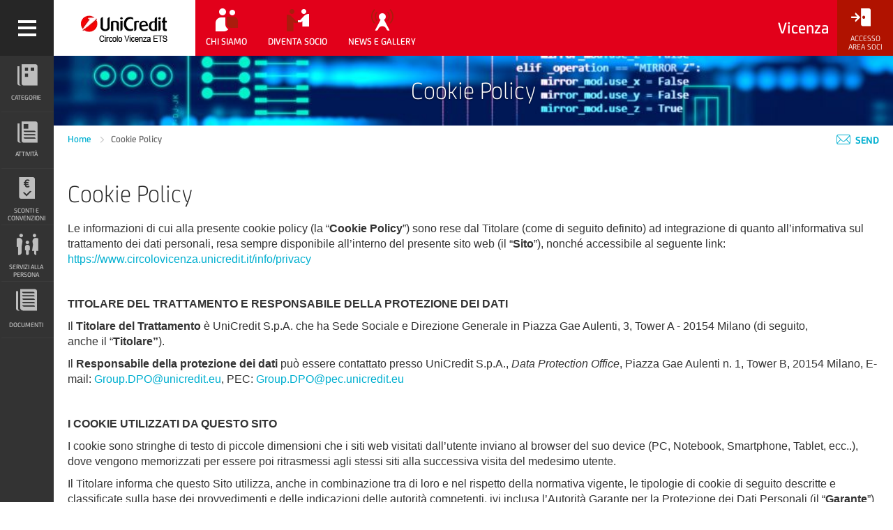

--- FILE ---
content_type: text/html; charset=UTF-8
request_url: https://www.circolovicenza.unicredit.it/info/cookie-policy
body_size: 14769
content:
<!DOCTYPE html>
<!--[if lt IE 7 ]> <html class="ie6" lang="it" itemscope itemtype="http://schema.org/WebPage"> <![endif]-->
<!--[if IE 7 ]>    <html class="ie7" lang="it" itemscope itemtype="http://schema.org/WebPage"> <![endif]-->
<!--[if IE 8 ]>    <html class="ie8" lang="it" itemscope itemtype="http://schema.org/WebPage"> <![endif]-->
<!--[if IE 9 ]>    <html class="ie9" lang="it" itemscope itemtype="http://schema.org/WebPage"> <![endif]-->
<!--[if (gt IE 9)|!(IE)]><!--> <html lang="it" itemscope itemtype="http://schema.org/WebPage"> <!--<![endif]-->


<head>
    <meta http-equiv="X-UA-Compatible" content="IE=edge">
    <meta charset="utf-8">

                
    
                
                
    <!-- META (SEO) -->
    <title>Cookie Policy | CRAL Dipendenti UniCredit</title>
    <meta name="description" content="">
    <meta name="copyright" content=""/>
    <meta name="robots" content="all"/>
    <meta name="robots" content="default, follow"/>
    <meta name="format-detection" content="telephone=no">
    <!--// META (SEO) -->

    <!-- OPENGRAPH -->
    <meta property="og:image" content=""/>
    <meta property="og:url" content=""/>
    <meta property="og:title" content="Cookie Policy | CRAL Dipendenti UniCredit"/>
    <meta property="og:description" content=""/>
    <meta property="og:site_name" content="Site Name"/>
    <!--// OPENGRAPH -->

    <!-- SCHEMA.org -->
    <meta itemprop="name" content="Cookie Policy | CRAL Dipendenti UniCredit">
    <meta itemprop="description" content="">
    <meta itemprop="image" content="">
    <!--// SCHEMA.org -->


    <!-- META VIEWPORT -->
    <meta name="viewport" content="width=device-width, initial-scale=1.0, maximum-scale=1.0, user-scalable=no">
    <!--// META VIEWPORT -->

    <!-- STYLES & FONTS -->
        <link href="/cache-buster-1643715353/assets/css/screen.css" media="screen" rel="stylesheet" type="text/css" />
        <!--// STYLES & FONTS  -->

    
    <!-- FAVICON -->
                    <link rel="shortcut icon" href="/UniCredit-Favicon.png" type="image/png"/>
    <!--// FAVICON -->

    <script src="https://www.google.com/recaptcha/api.js" async defer></script>

<script type="text/javascript">
        var toolboxJsFrontend = {
            translations : {                'toolbox.goptout_already_opt_out': 'toolbox.goptout_already_opt_out',
                                'toolbox.goptout_successfully_opt_out': 'toolbox.goptout_successfully_opt_out',
                }
        };
            </script>
</head>
<body class="pws">
    <svg xmlns="http://www.w3.org/2000/svg" id="svg-icons"><symbol viewBox="0 0 259 267" id="icon-documenti"><g id="documenti-Livello_2" data-name="Livello 2"><g id="documenti-Livello_1-2" data-name="Livello 1"><path d="M259,26.16V264.44a2.56,2.56,0,0,1-2.56,2.56H89a38,38,0,0,1-34.32-21,27.07,27.07,0,0,1-3.07-11.86c.5-75.82.22-151.65.22-227.47V2.54A2.54,2.54,0,0,1,54.37,0C73.69,0,198.45.41,230.71.51a34.5,34.5,0,0,1,17.88,4.88,17.28,17.28,0,0,1,3.64,2.79A26.53,26.53,0,0,1,259,26.16ZM77.65,74.22a2.58,2.58,0,0,0-2.39,2.84,6.45,6.45,0,0,0,.15.9c2,8.18,9,12.95,19,13q65.47,0,130.94,0h2a2.55,2.55,0,0,0,2.54-2.87,12.12,12.12,0,0,0-.38-1.93c-2.22-7.35-8.9-11.93-17.7-11.94q-66.47-.06-132.94,0C78.45,74.18,78.05,74.19,77.65,74.22Zm2.87,126a2.56,2.56,0,0,0-2.39,2.82,10.47,10.47,0,0,0,.32,1.77c2.19,7.52,8.94,12.11,18.08,12.11q66.48.05,133,0c.33,0,.66,0,1,0a2.53,2.53,0,0,0,2.3-3v0c-1.93-8.74-8.88-13.71-19.41-13.72q-65.48,0-131,0C81.79,200.17,81.18,200.2,80.51,200.24ZM227.13,51a2.57,2.57,0,0,0,2.49-3c-1.46-8.57-8.15-13.62-18.2-13.63q-66.2-.08-132.4,0c-.38,0-.77,0-1.15.06a2.57,2.57,0,0,0-2.3,3C77,45.83,83.66,51,93.25,51q66.7.07,133.4,0ZM80.75,117a2.56,2.56,0,0,0-2.37,2.92c1.26,8.3,8,13.45,18.13,13.46q66,.06,132,0c.53,0,1.06,0,1.59-.07a2.58,2.58,0,0,0,2.32-3.09c-1.69-8.31-8.11-13.26-17.35-13.27q-66.5-.05-133,0C81.62,116.94,81.19,117,80.75,117Zm-.36,41.69a2.55,2.55,0,0,0-2.28,2.66,6.63,6.63,0,0,0,.17,1.26c1.95,7.79,8.76,12.5,18.22,12.5q66,0,132,0c.52,0,1,0,1.57-.05a2.57,2.57,0,0,0,2.35-3.07c-1.64-8.28-7.91-13.28-17.27-13.31q-67-.15-134,0A7.68,7.68,0,0,0,80.39,158.68Z"/><path d="M0,25H26v6.19q0,102.09,0,204.18c0,18.94,3.69,24.49,21,31.63H26.52A27.14,27.14,0,0,1,8.9,260.78q-.55-.47-1.08-1A25.89,25.89,0,0,1,0,241Z"/></g></g></symbol><symbol viewBox="0 0 21.925 21.925" id="icon-italy"><g fill="white"><path d="M20.862 14.09c-.858-.732-1.874-1.208-2.895-1.665-.381-.169-1.126-.202-.945-.743.317-.948-.228-.766-.734-.75-1.466.046-2.491-.72-2.946-1.999-.396-1.106-1.02-1.916-2.044-2.301-1.572-.59-.412-1.919-.837-2.835-.189-.412.787-.34 1.155-.645.182-.151.455-.263.689-.269.743-.021.521-.535.391-.848-.154-.368.411-1.058-.494-1.116-.503-.034-1.231.002-1.46-.299C9.867-.526 8.941.27 7.985.251c-1.163-.021-1.637 1.804-2.941.89-.396 1.014-.889 1.244-1.569.21-.027-.039-.347.019-.369.081-.311.976-1.158.819-1.88.913-.263.035-.633.27-.57.35.726.931-.418 1.825.039 2.826.468 1.023 1.628 1.84 2.362 1.259 1.729-1.367 3.295-.938 3.881 1.208.282 1.041.993 1.603 1.724 2.133 1.315.958 2.381 2.187 4.146 2.652 1.195.319 2.126 1.67 3.295 2.425.745.48.938 1.509.888 2.292-.026.469-.673 1.016-1.44 1.248-1.406.425-2.777.195-4.161.145-.435-.015-.705.062-.778.496-.069.42.152.604.547.769.979.405 1.95.849 2.87 1.37.413.232.775.584 1.231.301.455-.284.438-.766.221-1.306.071-.457.048-1.31.658-1.215 1.351.214 1.325-.943 1.947-1.481 1.042-.905 1.234-1.444-.018-2.199-.097-.057-.04-.484.044-.706.309-.837 1.21-.837 2.124-.002.268.245.442.828.905.348.433-.446.08-.86-.279-1.168z"/><path d="M4.772 12.595c-.62.242-2.5.355-1.308 2.063.163.232.022.675.022 1.168-.112.552-.347 1.512.688 1.451.688-.04 1.806-.304 1.607-1.631-.081-.517.271-1.101.195-1.62-.1-.686-.25-1.803-1.204-1.431z"/></g></symbol></svg>

        <header class="header ">
    <div class="sidebar-switch">
        <a href="javascript:void(0);" aria-hidden="true" >
            <span class="hamburger ico-publicsite-Hamburger" aria-label="Apri menù"></span>
            <span class="hamburger ico-extra-misc-Close" aria-label="Chiudi menù"></span>
        </a>
    </div>

    <!-- LOGO -->
    <div class="logo h_menu">
        <a class="logo_content" href="/" aria-label="Torna alla home">
                                        <img src="/Vicenza/logo/image-thumb__1486__cralLogo/logo-uc_Vicenza_203x80.webp" />
                    </a>
    </div>
    <!-- //LOGO -->

    

<nav class="pws_menu">
    <ul class="pws_menu_fl pws_menu_left fl h_menu">
                                                <li class=" hidden-xs with_submenu  ">
        <a href="/chi-siamo/associazione" title="Chi siamo">

            
                            <span class="pws_menu_ico ico-iw2duo-chisiamo"><!--
                                                    --><span class="path0"></span><!--
                                    --><span class="path1"></span><!--
                                    --><span class="path2"></span><!--
                                    --><span class="path3"></span><!--
                                    --><span class="path4"></span><!--
                                --></span>
            

            <span class="pws_menu_txt">
                Chi siamo
            </span>
        </a>
        <ul class="submenu">
                        <li>
                <a class=""
                    href="/chi-siamo/associazione"
                    target=""
                >
                    L&#039;associazione
                </a>
            </li>
                                    </ul>    </li>
                                                    <li class=" hidden-xs with_submenu  ">
        <a href="/diventa-socio" title="Diventa socio">

            
                            <span class="pws_menu_ico ico-iw2duo-Agreement"><!--
                                                    --><span class="path0"></span><!--
                                    --><span class="path1"></span><!--
                                    --><span class="path2"></span><!--
                                    --><span class="path3"></span><!--
                                    --><span class="path4"></span><!--
                                --></span>
            

            <span class="pws_menu_txt">
                Diventa socio
            </span>
        </a>
        <ul class="submenu">
    </ul>    </li>
                                                    <li class=" hidden-xs with_submenu  ">
        <a href="/gallery-e-news/news" title="News e Gallery">

            
                            <span class="pws_menu_ico ico-iw2duo-pressmedia"><!--
                                                    --><span class="path0"></span><!--
                                    --><span class="path1"></span><!--
                                    --><span class="path2"></span><!--
                                    --><span class="path3"></span><!--
                                    --><span class="path4"></span><!--
                                    --><span class="path5"></span><!--
                                --></span>
            

            <span class="pws_menu_txt">
                News e Gallery
            </span>
        </a>
        <ul class="submenu">
                        <li>
                <a class=""
                    href="/gallery-e-news/news"
                    target=""
                >
                    News
                </a>
            </li>
                                <li>
                <a class=""
                    href="/gallery-e-news/gallery"
                    target=""
                >
                    Gallerie fotografiche
                </a>
            </li>
            </ul>    </li>
                                                                                                                                                                                                                        </ul>

    <span class="header__title">
        Vicenza
    </span>
            <ul class="pws_menu_fl pws_menu_right h_menu">
    
    <li class="header-logout">
                    <a href="#" data-modal="modalLogin" aria-label="Accesso<br/>Area Soci">
                <span class="pws_menu_ico ico-iw2mono-login"></span>
                <span class="hidden-xs pws_menu_txt">Accesso<br/>Area Soci</span>
            </a>
            </li>
</ul>    </nav></header>
<div id="wrapper">
    



<!-- SIDEBAR -->
<nav id="sidebar">
    <ul class="pws_side">
                                                
    <li>
        <a  href="/le-categorie"
            
            data-submenu
        >
                            <span class="ico-iw2mono-catologo"></span>
                <span class="ico-iw2duo-catologo"><!--
                                                    --><span class="path0"></span><!--
                                    --><span class="path1"></span><!--
                                    --><span class="path2"></span><!--
                                --></span>
            
            <span class="pws_side_txt">
                Categorie
            </span>
            <span class="pws_side_txt_exp h">
                <span class="pws_side_txt_exp_in" aria-hidden="true">
                    Categorie
                </span>
            </span>
        </a>
        <ul class="submenu">
                        <li>
                <a class=""
                    href="/le-categorie/bacal%C3%A0_club"
                    target=""
                >
                    Bacalà club
                </a>
            </li>
                                <li>
                <a class=""
                    href="/le-categorie/feste_sociali"
                    target=""
                >
                    Feste Sociali
                </a>
            </li>
                                <li>
                <a class=""
                    href="/le-categorie/Visite_e_mostre"
                    target=""
                >
                    Visite e Mostre
                </a>
            </li>
                                <li>
                <a class=""
                    href="/le-categorie/Offerte_temporanee"
                    target=""
                >
                    Offerte temporanee Prodotti
                </a>
            </li>
            </ul>    </li>
                                                            
    <li>
        <a  href="/attivita"
            
            
        >
                            <span class="ico-iw2mono-news"></span>
                <span class="ico-iw2duo-news"><!--
                                                    --><span class="path0"></span><!--
                                    --><span class="path1"></span><!--
                                    --><span class="path2"></span><!--
                                --></span>
            
            <span class="pws_side_txt">
                Attività
            </span>
            <span class="pws_side_txt_exp h">
                <span class="pws_side_txt_exp_in" aria-hidden="true">
                    Attività
                </span>
            </span>
        </a>
        <ul class="submenu">
    </ul>    </li>
                                                            
    <li>
        <a  href="/sconti-e-convenzioni"
            
            
        >
                            <span class=" ico-iw2mono-soluzionibancarie"></span>
                <span class=" ico-iw2duo-soluzionibancarie"><!--
                                                    --><span class="path0"></span><!--
                                    --><span class="path1"></span><!--
                                    --><span class="path2"></span><!--
                                --></span>
            
            <span class="pws_side_txt">
                Sconti e convenzioni
            </span>
            <span class="pws_side_txt_exp h">
                <span class="pws_side_txt_exp_in" aria-hidden="true">
                    Sconti e convenzioni
                </span>
            </span>
        </a>
        <ul class="submenu">
    </ul>    </li>
                                                            
    <li>
        <a  href="/servizi-alla-persona"
            
            data-submenu
        >
                            <span class=" ico-iw2mono-privati"></span>
                <span class=" ico-iw2duo-privati"><!--
                                                    --><span class="path0"></span><!--
                                    --><span class="path1"></span><!--
                                    --><span class="path2"></span><!--
                                    --><span class="path3"></span><!--
                                    --><span class="path4"></span><!--
                                    --><span class="path5"></span><!--
                                    --><span class="path6"></span><!--
                                --></span>
            
            <span class="pws_side_txt">
                Servizi alla persona
            </span>
            <span class="pws_side_txt_exp h">
                <span class="pws_side_txt_exp_in" aria-hidden="true">
                    Servizi alla persona
                </span>
            </span>
        </a>
        <ul class="submenu">
                        <li>
                <a class=""
                    href="/servizi-alla-persona/unisolidarieta"
                    target=""
                >
                    Unisolidarietà
                </a>
            </li>
            </ul>    </li>
                                                            
    <li>
        <a  href="/Pagine_aggiuntive/Documenti"
            
            
        >
                        <svg class="svg-icon">
                <use xlink:href="#icon-documenti" />
            </svg>
            
            <span class="pws_side_txt">
                Documenti
            </span>
            <span class="pws_side_txt_exp h">
                <span class="pws_side_txt_exp_in" aria-hidden="true">
                    Documenti
                </span>
            </span>
        </a>
        <ul class="submenu">
    </ul>    </li>
                        </ul>

    <!-- MOBILE NAVIGATION -->
    <ul class="visible-xs menu_mobile_expanded">
                                    <li>
                    <a class="" href="/chi-siamo/associazione">
                        Chi siamo
                    </a>
                                            <ul>
                                                            <li>
                                    <a  class=""
                                        href="/chi-siamo/associazione">
                                        L&#039;associazione
                                    </a>
                                </li>
                                                            <li>
                                    <a  class=""
                                        href="/chi-siamo/cariche-sociali">
                                        Cariche sociali
                                    </a>
                                </li>
                                                            <li>
                                    <a  class=""
                                        href="/chi-siamo/sezioni">
                                        Le Sezioni
                                    </a>
                                </li>
                                                    </ul>
                                    </li>
                                                <li>
                    <a class="" href="/diventa-socio">
                        Diventa socio
                    </a>
                                    </li>
                                                <li>
                    <a class="" href="/gallery-e-news/news">
                        News e Gallery
                    </a>
                                            <ul>
                                                            <li>
                                    <a  class=""
                                        href="/gallery-e-news/news">
                                        News
                                    </a>
                                </li>
                                                            <li>
                                    <a  class=""
                                        href="/gallery-e-news/gallery">
                                        Gallerie fotografiche
                                    </a>
                                </li>
                                                    </ul>
                                    </li>
                                                                                                        </ul>
    <!-- //MOBILE NAVIGATION -->
</nav>
<!-- // SIDEBAR -->
                    
    <main>
        
	<div class="pageHeading ">
					    	<div 	class="pageHeading__bg"
	    			style="background-image:url( /Vicenza/headings/head_footer01.jpg )">
	    	</div>
    	        <div class="pageHeading__title">
        	            <h1>Cookie Policy</h1>
                                </div>

            </div>
        			<div class="breadcrumbs">
    <div class="container-fluid">
        <div class="row">
            <div class="col-xs-12">
                <nav class="breadcrumbs__nav">
                                            <a href="/">
                            Home
                        </a>
                                                            <span href="#">
                    Cookie Policy
                </span>
                                </nav>

                <div class="breadcrumbs__tools">
                    <div class="send-link">
                        <a href="mailto:?subject=Circoli%20Ricreativi%20UniCredit%3A%20un%20suggerimento%20per%20te&body=Ciao%2C%20ho%20trovato%20un%20contenuto%20che%20potrebbe%20interessarti.%20Guarda%20qui%3A%20https%3A%2F%2Fwww.circolovicenza.unicredit.it%2Finfo%2Fcookie-policy"
                           class="static">
                            <span class="breadcrumbs__tools__ico ico-extra-misc-Contattaci"></span>
                            Send
                        </a>
                    </div>
                </div>
            </div>
        </div>
    </div>
</div>	
	



            <div class="pimcore_area_titled-paragraph pimcore_area_content ">
    
        
                    <div class="editorialContent ">
    <div class="container-fluid">
        <div class="row">
            <div class="col-xs-12">
                    <h1>
                        Cookie Policy
                    </h1>
                                        



            <div class="pimcore_area_paragraph pimcore_area_content ">
    
        
                    <p>Le informazioni di cui alla presente cookie policy (la “<strong>Cookie Policy</strong>”) sono rese dal Titolare (come di seguito definito) ad integrazione di quanto all’informativa sul trattamento dei dati personali, resa sempre disponibile all’interno del presente sito web (il “<strong>Sito</strong>”), nonché accessibile al seguente link: <a href="https://www.circolovicenza.unicredit.it/info/privacy">https://www.circolovicenza.unicredit.it/info/privacy</a></p>

<p>&nbsp;</p>

<p><strong>TITOLARE DEL TRATTAMENTO E RESPONSABILE DELLA PROTEZIONE DEI DATI</strong></p>

<p>Il&nbsp;<strong>Titolare del Trattamento</strong>&nbsp;è&nbsp;UniCredit S.p.A. che ha Sede Sociale e Direzione Generale in Piazza Gae Aulenti, 3, Tower A - 20154 Milano (di seguito, anche&nbsp;il&nbsp;“<strong>Titolare”</strong>).</p>

<p>Il&nbsp;<strong>Responsabile della protezione dei dati</strong>&nbsp;può essere contattato presso UniCredit S.p.A.,&nbsp;<em>Data Protection Office</em>, Piazza Gae Aulenti n. 1, Tower B, 20154 Milano, E-mail:&nbsp;<a href="mailto:Group.DPO@unicredit.eu">Group.DPO@unicredit.eu</a>, PEC:&nbsp;<a href="mailto:Group.DPO@pec.unicredit.eu">Group.DPO@pec.unicredit.eu</a></p>

<p>&nbsp;</p>

<p><strong>I COOKIE UTILIZZATI DA QUESTO SITO</strong></p>

<p>I cookie sono stringhe di testo di piccole dimensioni che i siti web visitati dall’utente inviano al browser del suo device (PC, Notebook, Smartphone, Tablet, ecc..), dove vengono memorizzati per essere poi ritrasmessi agli stessi siti alla successiva visita del medesimo utente.</p>

<p>Il Titolare informa che questo Sito utilizza, anche in combinazione tra di loro e nel rispetto della normativa vigente, le tipologie di cookie di seguito descritte e classificate sulla base dei provvedimenti e delle indicazioni delle autorità competenti, ivi inclusa l’Autorità Garante per la Protezione dei Dati Personali (il “<strong>Garante</strong>”) ed il Comitato Europeo per la Protezione dei Dati (EDPB).</p>

<p>&nbsp;</p>

<p><strong>COOKIE TECNICI</strong></p>

<p>Sono i cookie che risultano indispensabili per permettere la&nbsp;<strong>trasmissione di una comunicazione sulla rete di comunicazione elettronica</strong>&nbsp;e la&nbsp;<strong>fruizione</strong>&nbsp;<strong>dei servizi richiesti dall’utente</strong>, come ad esempio&nbsp;le attività di home banking&nbsp;(visualizzazione dell’estratto conto, bonifici, pagamento di bollette, ecc..), per le quali tali cookie consentono di identificare l’utente nell’ambito della sessione. Senza il ricorso a tali cookie, la navigazione nel Sito ed alcune operazioni richieste dall’utente&nbsp;<strong>non potrebbero essere compiute o sarebbero meno sicure.</strong></p>

<p>Alla luce delle finalità per le quali i cookie tecnici vengono utilizzati, la loro memorizzazione nel device&nbsp;<strong>non richiede il preventivo consenso dell’utente.</strong></p>

<p>&nbsp;</p>

<p><strong>GESTIONE E CANCELLAZIONE DEI COOKIE MEDIANTE CONFIGURAZIONE DEL BROWSER UTILIZZATO </strong></p>

<p>Il Titolare informa che l’utente del Sito potrà manifestare o modificare le&nbsp;<strong>proprie preferenze sui cookie attraverso le impostazioni del browser utilizzato nel proprio device</strong>.</p>

<p>Si pone in evidenza che, con riguardo al Sito, le preferenze espresse mediante browser&nbsp;<strong>avranno effetto solo dal primo collegamento dell’utente</strong>&nbsp;successivo alla modifica di tali preferenze.</p>

<p>Rimandiamo alle informazioni ed alle procedure operative da eseguire per configurare le impostazioni, come fornite dal fornitore del browser utilizzato dall’utente:</p>

<p><strong>Firefox</strong>: <a href="https://support.mozilla.org/it/kb/protezione-antitracciamento-avanzata-firefox-desktop?redirectslug=Attivare+e+disattivare+i+cookie&amp;redirectlocale=it" target="_blank">https://support.mozilla.org/it/kb/protezione-antitracciamento-avanzata-firefox-desktop?redirectslug=Attivare+e+disattivare+i+cookie&amp;redirectlocale=it</a>;</p>

<p><strong>Internet Explorer</strong>: <a href="https://support.microsoft.com/en-us/windows/delete-and-manage-cookies-168dab11-0753-043d-7c16-ede5947fc64d#ie=ie-11" target="_blank">https://support.microsoft.com/en-us/windows/delete-and-manage-cookies-168dab11-0753-043d-7c16-ede5947fc64d#ie=ie-11</a>;</p>

<p><strong>Safari</strong>: <a href="https://support.apple.com/it-it/HT201265" target="_blank">https://support.apple.com/it-it/HT201265</a>;</p>

<p><strong>Chrome</strong>: <a href="https://support.google.com/chrome/answer/95647?hl=it" target="_blank">https://support.google.com/chrome/answer/95647?hl=it</a>;</p>

<p><strong>Opera</strong>: <a href="https://help.opera.com/en/latest/web-preferences/#cookies" target="_blank">https://help.opera.com/en/latest/web-preferences/#cookies</a>.</p>

<p>&nbsp;</p>

<p><strong>DESTINATARI O CATEGORIE DI DESTINATARI DEI DATI PERSONALI</strong></p>

<p>I dati possono essere comunicati a quei soggetti (es. autorità amministrative, giudiziarie, di vigilanza e di controllo) cui tale comunicazione debba essere effettuata in adempimento di un obbligo previsto dalla legge, da un regolamento o dalla normativa comunitaria.</p>

<p>Tali destinatari, a seconda dei casi, trattano i dati personali in qualità di titolari autonomi o responsabili.</p>

<p>Inoltre, possono venire a conoscenza dei dati in qualità di persone autorizzate al trattamento e relativamente ai soli dati necessari allo svolgimento delle mansioni assegnategli, le persone fisiche appartenenti alle seguenti categorie: i lavoratori dipendenti del Titolare o presso di essa distaccati, i lavoratori interinali, gli stagisti, i consulenti e i dipendenti delle società esterne nominate responsabili.</p>

<p>&nbsp;</p>

<p><strong>DIRITTI DEGLI INTERESSATI</strong></p>

<p>Il Regolamento (UE) 2016/679 del Parlamento Europeo e del Consiglio del 27 aprile 2016 (il “<strong>GDPR</strong>”) attribuisce alle persone fisiche, ditte individuali e/o liberi professionisti specifici diritti, tra i quali quello di conoscere quali sono i dati personali in possesso del Titolare e come questi vengono utilizzati (<strong>diritto di accesso</strong>), di ottenerne&nbsp;<strong>l’aggiornamento</strong>, la&nbsp;<strong>rettifica</strong>&nbsp;o, se vi è interesse,&nbsp;<strong>l’integrazione</strong>, nonché la&nbsp;<strong>cancellazione</strong>, la trasformazione in&nbsp;<strong>forma anonima</strong>&nbsp;o la&nbsp;<strong>limitazione</strong>.</p>

<p>&nbsp;</p>

<p><strong>PERIODO DI CONSERVAZIONE DEI DATI E DIRITTO ALLA CANCELLAZIONE (I.E. DIRITTO ALL’OBLIO)</strong></p>

<p>Il Titolare tratterà le informazioni raccolte per quanto strettamente necessario al perseguimento delle finalità predeterminate<strong>.</strong></p>

<p><strong>Al termine del predetto periodo di conservazione</strong>, le informazioni raccolte&nbsp;verranno&nbsp;<strong>cancellate</strong>&nbsp;o&nbsp;<strong>conservate in una forma che non consenta l’identificazione</strong>&nbsp;dell’utente (es.&nbsp;<strong>anonimizzazione irreversibile</strong>), a meno che il loro ulteriore trattamento sia necessario per uno o più dei seguenti scopi:&nbsp;<strong>i)</strong>&nbsp;risoluzione di&nbsp;<strong>precontenziosi e/o contenziosi</strong>&nbsp;avviati prima della scadenza del periodo di conservazione;&nbsp;<strong>ii)</strong>&nbsp;per dare seguito ad&nbsp;<strong>indagini/ispezioni</strong>&nbsp;da parte di funzioni di controllo interno e/o autorità esterne avviati prima della scadenza del periodo di conservazione;&nbsp;<strong>iii)</strong>&nbsp;per dare seguito a richieste della&nbsp;<strong>pubblica autorità italiana e/o estera</strong>&nbsp;pervenute/notificate al Titolare prima della scadenza del periodo di conservazione.</p>

<p>&nbsp;</p>

<p><strong>MODALITÀ DI ESERCIZIO DEI DIRITTI</strong></p>

<p>Ciascun utente per esercitare i diritti di cui al precedente paragrafo potrà rivolgersi a:</p>

<p><em>Data Protection Office</em>, Piazza Gae Aulenti n. 1, Tower B, 20154 Milano, E-mail:&nbsp;<a href="mailto:Group.DPO@unicredit.eu">Group.DPO@unicredit.eu</a>, PEC:&nbsp;<a href="mailto:Group.DPO@pec.unicredit.eu">Group.DPO@pec.unicredit.eu</a></p>

<p>Il termine per la risposta è&nbsp;<strong>un (1) mese</strong>, prorogabile di&nbsp;<strong>due (2) mesi</strong>&nbsp;in casi di particolare complessità; in questi casi, il Titolare fornisce almeno una comunicazione interlocutoria entro&nbsp;<strong>un (1) mese</strong>.</p>

<p>L’esercizio dei diritti è, in linea di principio, gratuito; il Titolare si riserva il diritto di chiedere un contributo in caso di richieste manifestamente infondate o eccessive (anche ripetitive).</p>

<p>Il Titolare ha il diritto di chiedere le informazioni necessarie all’identificazione del richiedente.</p>

<p>&nbsp;</p>

<p><strong>RECLAMO O SEGNALAZIONE AL GARANTE PER LA PROTEZIONE DEI DATI PERSONALI</strong></p>

<p>Il Titolare informa che l’utente ha il diritto di proporre reclamo ovvero effettuare una segnalazione al&nbsp;Garante oppure di presentare ricorso all’Autorità Giudiziaria.&nbsp;I contatti del&nbsp;Garante sono disponibili al seguente link:&nbsp;<a href="http://www.garanteprivacy.it" target="_blank">http://www.garanteprivacy.it</a>.</p>

        
        
            </div>
    
            </div>
        </div>
    </div>
</div>
        
        
            </div>
    
                    <div class="modal " data-modal-name="modalLogin" aria-modal="true">
    <div class="modal__wrapper">
        <div class="modal__wrapper__logo">
            <span class="ico-publicsite-Logo_img img"></span>
            <span class="ico-publicsite-Logo_scritta text"></span>
        </div>
        <div id="login_form">
            <button class="modal__wrapper__close" aria-label="Chiude" data-close-popup></button>
            <div class="modal__wrapper__content">
                <div class="modal__wrapper__content__title"><h2>Accesso</h2></div>
                <div class="modal__wrapper__content__text">Accedi al portale con le tue credenziali. Se non ricordi la tua password, puoi recuperarla tramite il link qui sotto.</div>
                <form class="modal__wrapper__content__form" data-action="/login" novalidate>
                    <div class="container-fluid text-center">
                        <div class="col-xs-12">
                            <div class="messageBox messageBox--error messageBox--lg hide"></div>
                        </div>
                    </div>

                    <div class="container-fluid text-center">
                        <input type="text" name="username" class="input--lg"
                               placeholder="E-mail"
                               title="Inserisci E-mail">
                    </div>

                    <div class="container-fluid text-center">
                        <input type="password" name="password" class="input--lg"
                               placeholder="Password"
                               title="Inserisci Password">
                    </div>

                    <div class="container-fluid text-center">
                        <a href="/profile/forgot-password"
                           class="link ">Hai dimenticato la password?</a>
                    </div>

                    <div class="container-fluid text-center">
                        <button type="submit" class="btn btn--primary">Invia</button>
                    </div>
                </form>

                <div class="modal__wrapper__content__text">
                    <p class='text-center'>Sei un nuovo utente? <a href='#'
                                                                                            data-modal='modalRegistration'>Registrati</a>
                    </p>
                </div>
            </div>
        </div>

        <div id="2fa_form" hidden>
            <button class="modal__wrapper__close" aria-label="Chiude" data-close-popup-logout></button>
            <div class="modal__wrapper__content">
                <div class="modal__wrapper__content__title">
                    <h2>CODICE DI VERIFICA</h2></div>
                <div class="modal__wrapper__content__text">Inserisci il codice di verifica ricevuto per E-mail.</div>
                <form class="modal__wrapper__content__form" data-action="/2fa_check" novalidate>
                    <input type="hidden" name="target_path" value="">
                    <div class="container-fluid text-center">
                        <div class="col-xs-12">
                            <div class="messageBox messageBox--error messageBox--lg hide"></div>
                        </div>
                    </div>

                    <div class="container-fluid text-center">
                        <input id="_auth_code" type="text" name="_auth_code" class="input--lg"
                               autocomplete="one-time-code"
                               placeholder="Codice di verifica"
                               title="Codice di verifica">
                    </div>

                    <div class="container-fluid text-center">
                        <button type="submit" class="btn btn--primary">Invia</button>
                    </div>
                </form>
            </div>
        </div>
    </div>
</div>            
<div class="modal" data-modal-name="modalRegistration" aria-modal="true">
    <div class="modal__wrapper">
        <div class="modal__wrapper__logo">
            <span class="ico-publicsite-Logo_img img"></span>
            <span class="ico-publicsite-Logo_scritta text"></span>
        </div>
        <button class="modal__wrapper__close" aria-label="Chiudi" data-close-popup></button>
        <div class="modal__wrapper__content">

            <div class="modal__wrapper__content__title"><h2>REGISTRAZIONE</h2></div>
            <div class="stepper ">
                <div class="stepper__dots">
                    <div class="stepper__dots__dot">1</div>
                    <div class="stepper__dots__dot">2</div>
                    <div class="stepper__dots__dot">3</div>
                    <div class="stepper__dots__dot">✓</div>
                </div>

                <form data-action="/signup/register-member" novalidate>
                    <fieldset>
                        <legend></legend>
                        <div class="stepper__content">
                            <div class="stepper__fieldset">
                                <div>
                                    <div
                                        class="stepper__content__title">Tipologia associato</div>
                                </div>
                                                                    <div>
                                        <div
                                            class="stepper__content__text"><p>Per effettuare la registrazione serviranno&nbsp;pochi minuti. Per iniziare, ti chiediamo di selezionare la tua tipologia di associato.</p>
</div>
                                    </div>
                                                                <div class="stepper__content__inputs">
                                    <div class="row ">
                                        <div class="inputWrap col-sm-6">
                                            <label for="tipologia">Tipologia di associato
                                                *</label>
                                            <div class="custom-select">
                                                <select id="tipologia" required data-summary name="associate_type"
                                                        data-placeholder="Scegliere la tipologia"
                                                        autocomplete="off">
                                                    <option value=""></option>
                                                                                                            <option
                                                            value="employee">Dipendente UniCredit</option>
                                                                                                            <option
                                                            value="pensioner">Pensionato UniCredit</option>
                                                                                                            <option
                                                            value="familiar">Familiare</option>
                                                                                                            <option
                                                            value="friend_external">Amico/Esterno</option>
                                                                                                    </select>
                                            </div>
                                        </div>
                                    </div>
                                </div>
                            </div>
                        </div>
                        <div class="stepper__content">
                            <div class="stepper__fieldset">
                                <div>
                                    <div
                                        class="stepper__content__title">Dati anagrafici</div>
                                </div>
                                                                    <div>
                                        <div
                                            class="stepper__content__text"><p>Inserisci i tuoi dati anagrafici, tutti i campi sono obbligatori.</p>

<p>Utilizza il campo Note per eventuali informazioni aggiuntive.</p>

<p>Leggi l’informativa privacy ed esprimi le tue scelte nelle caselle sottostanti.</p>
</div>
                                    </div>
                                                                <div class="stepper__content__inputs">
                                    <div class="row">
                                        <div class="inputWrap col-sm-6">
                                            <label for="nome">Nome*</label>
                                            <input id="nome" required data-summary type="text" name="firstname" class=""
                                                   placeholder="Inserire Nome">
                                        </div>
                                        <div class="inputWrap col-sm-6">
                                            <label for="cognome">Cognome*</label>
                                            <input id="cognome" required data-summary type="text" name="lastname"
                                                   class=""
                                                   placeholder="Inserire Cognome">
                                        </div>
                                    </div>
                                    <div class="row">
                                        <div class="inputWrap col-sm-6">
                                            <label for="codice_fiscale">Codice Fiscale*</label>
                                            <input id="codice_fiscale" required data-summary type="text" name="taxcode"
                                                   class=""
                                                   placeholder="Inserire Codice Fiscale">
                                        </div>

                                        <div class="inputWrap col-sm-6">
                                            <label for="numero_matricola">Codice matricola dipendente
                                                *</label>
                                            <input id="numero_matricola" required data-summary type="text"
                                                   name="badge_number" class=""
                                                   placeholder="Inserire Codice matricola dipendente">
                                        </div>

                                        <div class="inputWrap col-sm-6 hidden">
                                            <label for="socio_presentatore">Socio effettivo presentatore
                                                *</label>
                                            <input id="socio_presentatore" required type="text"
                                                   name="presenting_member" class=""
                                                   placeholder="Inserire socio effettivo presentatore">
                                        </div>
                                    </div>

                                    <div class="row">
                                        <div class="inputWrap col-sm-4">
                                            <label for="data_di_nascita">Data di nascita*</label>
                                            <input id="data_di_nascita" data-toggle="datepicker" required
                                                   data-summary type="date" name="birth_date" class=""
                                                   placeholder="gg-mm-aaaa">
                                            <div class="dataPickerWrapper"></div>
                                        </div>

                                        <div class="inputWrap col-sm-4">
                                            <label
                                                for="provincia_nascita">Provincia di nascita*</label>
                                            <div class="custom-select">
                                                <select id="provincia_nascita" data-summary
                                                        name="birth_province"
                                                        data-placeholder="Scegliere"
                                                        autocomplete="off" class="select--search">
                                                    <option value=""></option>
                                                                                                            <option
                                                            value="AG">AGRIGENTO</option>
                                                                                                            <option
                                                            value="AL">ALESSANDRIA</option>
                                                                                                            <option
                                                            value="AN">ANCONA</option>
                                                                                                            <option
                                                            value="AO">AOSTA</option>
                                                                                                            <option
                                                            value="AR">AREZZO</option>
                                                                                                            <option
                                                            value="AP">ASCOLI PICENO</option>
                                                                                                            <option
                                                            value="AT">ASTI</option>
                                                                                                            <option
                                                            value="AV">AVELLINO</option>
                                                                                                            <option
                                                            value="BA">BARI</option>
                                                                                                            <option
                                                            value="BT">BARLETTA-ANDRIA-TRANI</option>
                                                                                                            <option
                                                            value="BL">BELLUNO</option>
                                                                                                            <option
                                                            value="BN">BENEVENTO</option>
                                                                                                            <option
                                                            value="BG">BERGAMO</option>
                                                                                                            <option
                                                            value="BI">BIELLA</option>
                                                                                                            <option
                                                            value="BO">BOLOGNA</option>
                                                                                                            <option
                                                            value="BZ">BOLZANO</option>
                                                                                                            <option
                                                            value="BS">BRESCIA</option>
                                                                                                            <option
                                                            value="BR">BRINDISI</option>
                                                                                                            <option
                                                            value="CA">CAGLIARI</option>
                                                                                                            <option
                                                            value="CL">CALTANISSETTA</option>
                                                                                                            <option
                                                            value="CB">CAMPOBASSO</option>
                                                                                                            <option
                                                            value="CI">CARBONIA-IGLESIAS</option>
                                                                                                            <option
                                                            value="CE">CASERTA</option>
                                                                                                            <option
                                                            value="CT">CATANIA</option>
                                                                                                            <option
                                                            value="CZ">CATANZARO</option>
                                                                                                            <option
                                                            value="CH">CHIETI</option>
                                                                                                            <option
                                                            value="CO">COMO</option>
                                                                                                            <option
                                                            value="CS">COSENZA</option>
                                                                                                            <option
                                                            value="CR">CREMONA</option>
                                                                                                            <option
                                                            value="KR">CROTONE</option>
                                                                                                            <option
                                                            value="CN">CUNEO</option>
                                                                                                            <option
                                                            value="EN">ENNA</option>
                                                                                                            <option
                                                            value="FM">FERMO</option>
                                                                                                            <option
                                                            value="FE">FERRARA</option>
                                                                                                            <option
                                                            value="FI">FIRENZE</option>
                                                                                                            <option
                                                            value="FG">FOGGIA</option>
                                                                                                            <option
                                                            value="FC">FORLÌ-CESENA</option>
                                                                                                            <option
                                                            value="FR">FROSINONE</option>
                                                                                                            <option
                                                            value="GE">GENOVA</option>
                                                                                                            <option
                                                            value="GO">GORIZIA</option>
                                                                                                            <option
                                                            value="GR">GROSSETO</option>
                                                                                                            <option
                                                            value="IM">IMPERIA</option>
                                                                                                            <option
                                                            value="IS">ISERNIA</option>
                                                                                                            <option
                                                            value="AQ">L&#039;AQUILA</option>
                                                                                                            <option
                                                            value="SP">LA SPEZIA</option>
                                                                                                            <option
                                                            value="LT">LATINA</option>
                                                                                                            <option
                                                            value="LE">LECCE</option>
                                                                                                            <option
                                                            value="LC">LECCO</option>
                                                                                                            <option
                                                            value="LI">LIVORNO</option>
                                                                                                            <option
                                                            value="LO">LODI</option>
                                                                                                            <option
                                                            value="LU">LUCCA</option>
                                                                                                            <option
                                                            value="MC">MACERATA</option>
                                                                                                            <option
                                                            value="MN">MANTOVA</option>
                                                                                                            <option
                                                            value="MS">MASSA-CARRARA</option>
                                                                                                            <option
                                                            value="MT">MATERA</option>
                                                                                                            <option
                                                            value="VS">MEDIO CAMPIDANO</option>
                                                                                                            <option
                                                            value="ME">MESSINA</option>
                                                                                                            <option
                                                            value="MI">MILANO</option>
                                                                                                            <option
                                                            value="MO">MODENA</option>
                                                                                                            <option
                                                            value="MB">MONZA E DELLA BRIANZA</option>
                                                                                                            <option
                                                            value="NA">NAPOLI</option>
                                                                                                            <option
                                                            value="NO">NOVARA</option>
                                                                                                            <option
                                                            value="NU">NUORO</option>
                                                                                                            <option
                                                            value="OG">OGLIASTRA</option>
                                                                                                            <option
                                                            value="OT">OLBIA-TEMPIO</option>
                                                                                                            <option
                                                            value="OR">ORISTANO</option>
                                                                                                            <option
                                                            value="PD">PADOVA</option>
                                                                                                            <option
                                                            value="PA">PALERMO</option>
                                                                                                            <option
                                                            value="PR">PARMA</option>
                                                                                                            <option
                                                            value="PV">PAVIA</option>
                                                                                                            <option
                                                            value="PG">PERUGIA</option>
                                                                                                            <option
                                                            value="PU">PESARO E URBINO</option>
                                                                                                            <option
                                                            value="PE">PESCARA</option>
                                                                                                            <option
                                                            value="PC">PIACENZA</option>
                                                                                                            <option
                                                            value="PI">PISA</option>
                                                                                                            <option
                                                            value="PT">PISTOIA</option>
                                                                                                            <option
                                                            value="PN">PORDENONE</option>
                                                                                                            <option
                                                            value="PZ">POTENZA</option>
                                                                                                            <option
                                                            value="PO">PRATO</option>
                                                                                                            <option
                                                            value="SU">PROVINCIA DEL SUD SARDEGNA</option>
                                                                                                            <option
                                                            value="RG">RAGUSA</option>
                                                                                                            <option
                                                            value="RA">RAVENNA</option>
                                                                                                            <option
                                                            value="RC">REGGIO CALABRIA</option>
                                                                                                            <option
                                                            value="RE">REGGIO EMILIA</option>
                                                                                                            <option
                                                            value="RI">RIETI</option>
                                                                                                            <option
                                                            value="RN">RIMINI</option>
                                                                                                            <option
                                                            value="RM">ROMA</option>
                                                                                                            <option
                                                            value="RO">ROVIGO</option>
                                                                                                            <option
                                                            value="SA">SALERNO</option>
                                                                                                            <option
                                                            value="SS">SASSARI</option>
                                                                                                            <option
                                                            value="SV">SAVONA</option>
                                                                                                            <option
                                                            value="SI">SIENA</option>
                                                                                                            <option
                                                            value="SR">SIRACUSA</option>
                                                                                                            <option
                                                            value="SO">SONDRIO</option>
                                                                                                            <option
                                                            value="TA">TARANTO</option>
                                                                                                            <option
                                                            value="TE">TERAMO</option>
                                                                                                            <option
                                                            value="TR">TERNI</option>
                                                                                                            <option
                                                            value="TO">TORINO</option>
                                                                                                            <option
                                                            value="TP">TRAPANI</option>
                                                                                                            <option
                                                            value="TN">TRENTO</option>
                                                                                                            <option
                                                            value="TV">TREVISO</option>
                                                                                                            <option
                                                            value="TS">TRIESTE</option>
                                                                                                            <option
                                                            value="UD">UDINE</option>
                                                                                                            <option
                                                            value="VA">VARESE</option>
                                                                                                            <option
                                                            value="VE">VENEZIA</option>
                                                                                                            <option
                                                            value="VB">VERBANO-CUSIO-OSSOLA</option>
                                                                                                            <option
                                                            value="VC">VERCELLI</option>
                                                                                                            <option
                                                            value="VR">VERONA</option>
                                                                                                            <option
                                                            value="VV">VIBO VALENTIA</option>
                                                                                                            <option
                                                            value="VI">VICENZA</option>
                                                                                                            <option
                                                            value="VT">VITERBO</option>
                                                                                                            <option
                                                            value="EE">ESTERO</option>
                                                                                                    </select>
                                            </div>
                                        </div>

                                        <div class="inputWrap col-sm-4">
                                            <label
                                                for="comune_nascita">Comune di nascita*</label>
                                            <div class="custom-select">
                                                <select id="comune_nascita" data-summary
                                                        name="birth_city"
                                                        data-placeholder="Scegliere"
                                                        autocomplete="off" class="select--search" disabled>
                                                    <option value=""></option>
                                                </select>
                                            </div>
                                        </div>

                                                                                                                                                                                                                                                                                                                                                                                                                                                                                                                                                                            </div>

                                                                                                                                                                                                                                                                                                                                                                                                                                                                                    
                                                                                                                                                                                                                                                                                                                                                                                                                                                                                                                        
                                                                                                                                                                                                                                                                                                                                                                                                                                                                                    
                                                                        <div class="row">
                                                                                                                                                                                                                                                                                        
                                        <div class="inputWrap col-sm-6">
                                            <label for="email_aziendale">E-mail*</label>
                                            <input id="email_aziendale" required data-summary type="email"
                                                   name="work_email" class=""
                                                   placeholder="Inserire E-mail">
                                        </div>

                                        <div class="inputWrap col-sm-6">
                                            <label for="email_confirm">Conferma E-mail*</label>
                                            <input id="email_confirm" required data-confrontation="work_email"
                                                   type="email"
                                                   name="email_confirm" class=""
                                                   placeholder="Inserire nuovamente l&#039;E-mail per conferma">
                                        </div>
                                    </div>

                                                                                                                                                                                                                                                                                                                                    
                                    <div class="row">
                                        <div class="inputWrap col-sm-6">
                                            <label
                                                for="indirizzo_residenza">Indirizzo di residenza*</label>
                                            <input id="indirizzo_residenza" data-summary type="text"
                                                   name="home_address" class=""
                                                   placeholder="Inserire indirizzo di residenza">
                                        </div>

                                        <div class="inputWrap col-sm-6">
                                            <div class="row ">
                                                <div class="inputWrap col-sm-6">
                                                    <label
                                                        for="provincia_residenza">Provincia*</label>
                                                    <div class="custom-select">
                                                        <select id="provincia_residenza" data-summary
                                                                name="home_province"
                                                                data-placeholder="Scegliere"
                                                                autocomplete="off" class="select--search">
                                                            <option value=""></option>
                                                                                                                            <option
                                                                    value="AG">AGRIGENTO</option>
                                                                                                                            <option
                                                                    value="AL">ALESSANDRIA</option>
                                                                                                                            <option
                                                                    value="AN">ANCONA</option>
                                                                                                                            <option
                                                                    value="AO">AOSTA</option>
                                                                                                                            <option
                                                                    value="AR">AREZZO</option>
                                                                                                                            <option
                                                                    value="AP">ASCOLI PICENO</option>
                                                                                                                            <option
                                                                    value="AT">ASTI</option>
                                                                                                                            <option
                                                                    value="AV">AVELLINO</option>
                                                                                                                            <option
                                                                    value="BA">BARI</option>
                                                                                                                            <option
                                                                    value="BT">BARLETTA-ANDRIA-TRANI</option>
                                                                                                                            <option
                                                                    value="BL">BELLUNO</option>
                                                                                                                            <option
                                                                    value="BN">BENEVENTO</option>
                                                                                                                            <option
                                                                    value="BG">BERGAMO</option>
                                                                                                                            <option
                                                                    value="BI">BIELLA</option>
                                                                                                                            <option
                                                                    value="BO">BOLOGNA</option>
                                                                                                                            <option
                                                                    value="BZ">BOLZANO</option>
                                                                                                                            <option
                                                                    value="BS">BRESCIA</option>
                                                                                                                            <option
                                                                    value="BR">BRINDISI</option>
                                                                                                                            <option
                                                                    value="CA">CAGLIARI</option>
                                                                                                                            <option
                                                                    value="CL">CALTANISSETTA</option>
                                                                                                                            <option
                                                                    value="CB">CAMPOBASSO</option>
                                                                                                                            <option
                                                                    value="CI">CARBONIA-IGLESIAS</option>
                                                                                                                            <option
                                                                    value="CE">CASERTA</option>
                                                                                                                            <option
                                                                    value="CT">CATANIA</option>
                                                                                                                            <option
                                                                    value="CZ">CATANZARO</option>
                                                                                                                            <option
                                                                    value="CH">CHIETI</option>
                                                                                                                            <option
                                                                    value="CO">COMO</option>
                                                                                                                            <option
                                                                    value="CS">COSENZA</option>
                                                                                                                            <option
                                                                    value="CR">CREMONA</option>
                                                                                                                            <option
                                                                    value="KR">CROTONE</option>
                                                                                                                            <option
                                                                    value="CN">CUNEO</option>
                                                                                                                            <option
                                                                    value="EN">ENNA</option>
                                                                                                                            <option
                                                                    value="FM">FERMO</option>
                                                                                                                            <option
                                                                    value="FE">FERRARA</option>
                                                                                                                            <option
                                                                    value="FI">FIRENZE</option>
                                                                                                                            <option
                                                                    value="FG">FOGGIA</option>
                                                                                                                            <option
                                                                    value="FC">FORLÌ-CESENA</option>
                                                                                                                            <option
                                                                    value="FR">FROSINONE</option>
                                                                                                                            <option
                                                                    value="GE">GENOVA</option>
                                                                                                                            <option
                                                                    value="GO">GORIZIA</option>
                                                                                                                            <option
                                                                    value="GR">GROSSETO</option>
                                                                                                                            <option
                                                                    value="IM">IMPERIA</option>
                                                                                                                            <option
                                                                    value="IS">ISERNIA</option>
                                                                                                                            <option
                                                                    value="AQ">L&#039;AQUILA</option>
                                                                                                                            <option
                                                                    value="SP">LA SPEZIA</option>
                                                                                                                            <option
                                                                    value="LT">LATINA</option>
                                                                                                                            <option
                                                                    value="LE">LECCE</option>
                                                                                                                            <option
                                                                    value="LC">LECCO</option>
                                                                                                                            <option
                                                                    value="LI">LIVORNO</option>
                                                                                                                            <option
                                                                    value="LO">LODI</option>
                                                                                                                            <option
                                                                    value="LU">LUCCA</option>
                                                                                                                            <option
                                                                    value="MC">MACERATA</option>
                                                                                                                            <option
                                                                    value="MN">MANTOVA</option>
                                                                                                                            <option
                                                                    value="MS">MASSA-CARRARA</option>
                                                                                                                            <option
                                                                    value="MT">MATERA</option>
                                                                                                                            <option
                                                                    value="VS">MEDIO CAMPIDANO</option>
                                                                                                                            <option
                                                                    value="ME">MESSINA</option>
                                                                                                                            <option
                                                                    value="MI">MILANO</option>
                                                                                                                            <option
                                                                    value="MO">MODENA</option>
                                                                                                                            <option
                                                                    value="MB">MONZA E DELLA BRIANZA</option>
                                                                                                                            <option
                                                                    value="NA">NAPOLI</option>
                                                                                                                            <option
                                                                    value="NO">NOVARA</option>
                                                                                                                            <option
                                                                    value="NU">NUORO</option>
                                                                                                                            <option
                                                                    value="OG">OGLIASTRA</option>
                                                                                                                            <option
                                                                    value="OT">OLBIA-TEMPIO</option>
                                                                                                                            <option
                                                                    value="OR">ORISTANO</option>
                                                                                                                            <option
                                                                    value="PD">PADOVA</option>
                                                                                                                            <option
                                                                    value="PA">PALERMO</option>
                                                                                                                            <option
                                                                    value="PR">PARMA</option>
                                                                                                                            <option
                                                                    value="PV">PAVIA</option>
                                                                                                                            <option
                                                                    value="PG">PERUGIA</option>
                                                                                                                            <option
                                                                    value="PU">PESARO E URBINO</option>
                                                                                                                            <option
                                                                    value="PE">PESCARA</option>
                                                                                                                            <option
                                                                    value="PC">PIACENZA</option>
                                                                                                                            <option
                                                                    value="PI">PISA</option>
                                                                                                                            <option
                                                                    value="PT">PISTOIA</option>
                                                                                                                            <option
                                                                    value="PN">PORDENONE</option>
                                                                                                                            <option
                                                                    value="PZ">POTENZA</option>
                                                                                                                            <option
                                                                    value="PO">PRATO</option>
                                                                                                                            <option
                                                                    value="SU">PROVINCIA DEL SUD SARDEGNA</option>
                                                                                                                            <option
                                                                    value="RG">RAGUSA</option>
                                                                                                                            <option
                                                                    value="RA">RAVENNA</option>
                                                                                                                            <option
                                                                    value="RC">REGGIO CALABRIA</option>
                                                                                                                            <option
                                                                    value="RE">REGGIO EMILIA</option>
                                                                                                                            <option
                                                                    value="RI">RIETI</option>
                                                                                                                            <option
                                                                    value="RN">RIMINI</option>
                                                                                                                            <option
                                                                    value="RM">ROMA</option>
                                                                                                                            <option
                                                                    value="RO">ROVIGO</option>
                                                                                                                            <option
                                                                    value="SA">SALERNO</option>
                                                                                                                            <option
                                                                    value="SS">SASSARI</option>
                                                                                                                            <option
                                                                    value="SV">SAVONA</option>
                                                                                                                            <option
                                                                    value="SI">SIENA</option>
                                                                                                                            <option
                                                                    value="SR">SIRACUSA</option>
                                                                                                                            <option
                                                                    value="SO">SONDRIO</option>
                                                                                                                            <option
                                                                    value="TA">TARANTO</option>
                                                                                                                            <option
                                                                    value="TE">TERAMO</option>
                                                                                                                            <option
                                                                    value="TR">TERNI</option>
                                                                                                                            <option
                                                                    value="TO">TORINO</option>
                                                                                                                            <option
                                                                    value="TP">TRAPANI</option>
                                                                                                                            <option
                                                                    value="TN">TRENTO</option>
                                                                                                                            <option
                                                                    value="TV">TREVISO</option>
                                                                                                                            <option
                                                                    value="TS">TRIESTE</option>
                                                                                                                            <option
                                                                    value="UD">UDINE</option>
                                                                                                                            <option
                                                                    value="VA">VARESE</option>
                                                                                                                            <option
                                                                    value="VE">VENEZIA</option>
                                                                                                                            <option
                                                                    value="VB">VERBANO-CUSIO-OSSOLA</option>
                                                                                                                            <option
                                                                    value="VC">VERCELLI</option>
                                                                                                                            <option
                                                                    value="VR">VERONA</option>
                                                                                                                            <option
                                                                    value="VV">VIBO VALENTIA</option>
                                                                                                                            <option
                                                                    value="VI">VICENZA</option>
                                                                                                                            <option
                                                                    value="VT">VITERBO</option>
                                                                                                                            <option
                                                                    value="EE">ESTERO</option>
                                                                                                                    </select>
                                                    </div>
                                                </div>

                                                <div class="inputWrap col-sm-6">
                                                    <label
                                                        for="comune_residenza">Comune*</label>
                                                    <div class="custom-select">
                                                        <select id="comune_residenza" data-summary
                                                                name="home_city"
                                                                data-placeholder="Scegliere"
                                                                autocomplete="off" class="select--search" disabled>
                                                            <option value=""></option>
                                                        </select>
                                                    </div>
                                                </div>

                                            </div>
                                        </div>
                                    </div>

                                    <div class="row">
                                        <div class="inputWrap col-sm-3">
                                            <label for="cap">CAP*</label>
                                            <input id="cap" data-summary type="text" name="zipcode" class=""
                                                   placeholder="Inserire CAP">
                                        </div>
                                        <div class="inputWrap col-sm-6">
                                            <label for="num_aziendale">Numero di telefono*</label>
                                            <input id="num_aziendale" data-summary type="text"
                                                   name="work_phone" class=""
                                                   placeholder="Inserire numero di telefono">
                                        </div>
                                    </div>

                                    <div class="row">
                                        <div class="inputWrap col-sm-6">
                                            <label for="notes">Note</label>
                                            <textarea id="notes" data-summary name="notes"></textarea>
                                        </div>
                                    </div>

                                                                                                                                                                                                                        
                                                                                                                                                                                                                                                                                                                                                                                                                                                                                                                                                                                                
                                    <div class="row">
                                        <div class="inputWrap col-sm-12">
                                            <label>LETTA l'<a href="/Vicenza/Documenti_e_moduli/Iscrizione2021/UBI_CircoloVIcenza_mod_iscr_EFFETTIVO.docx" target="_blank">informativa</a> sulla privacy</label>
                                        </div>

                                        <div class="inputWrap col-sm-12">
                                            <input id="privacy_1" required class="styled-radio" id="privacy_1"
                                                   name="privacy_personal_data" type="radio" value="true">
                                            <label for="privacy_1">Acconsento al trattamento dei dati</label>
                                        </div>

                                        <div class="inputWrap col-sm-12">
                                            <input id="privacy_2" class="styled-radio" id="privacy_2"
                                                   name="privacy_personal_data" type="radio" value="false">
                                            <label for="privacy_2">Non acconsento al trattamento dei dati</label>
                                        </div>
                                    </div>

                                                                        
                                                                                                                                                                                                                                                                                                                                </div>
                            </div>
                        </div>



                        <div class="stepper__content">
                            <div class="stepper__fieldset">
                                <div>
                                    <div
                                        class="stepper__content__title">Scelta password</div>
                                </div>
                                                                    <div>
                                        <div
                                            class="stepper__content__text"><p>Scegli la password che utilizzerai per accedere al portale. Potrai accedere al portale con le tue credenziali (e-mail e password) una volta ricevuta conferma dell'attivazione della tua utenza.</p>

<p>Per rispettare le policy di sicurezza, la password deve essere lunga tra 8 e 13 caratteri, deve contenere almeno 2 lettere maiuscole e 2 simboli.</p>
</div>
                                    </div>
                                                                <div class="stepper__content__inputs">
                                    <div class="row ">
                                        <div class="inputWrap col-sm-6">
                                            <label for="password">Password*</label>
                                            <input id="password" required type="password" name="password" class=""
                                                   placeholder="Inserire password">
                                        </div>
                                        <div class="inputWrap col-sm-6">
                                            <label
                                                for="password_confrontation">Conferma Password
                                                *</label>
                                            <input id="password_confrontation" required data-confrontation="password"
                                                   type="password" name="password_confirm" class=""
                                                   placeholder="Inserire password">
                                        </div>
                                    </div>
                                                                                                                                                                                                                                                                                                                                                                                                                                                                                                                                                                                                                                                                                                                                                                                                                                                                                                                                                                                                                                                                                                                                                                                                                                                                                                                                                                                                                        

                                                                                                                                                                                                                                                                                                                                    

                                                                                                                                                                                </div>
                            </div>
                        </div>
                        <div class="stepper__content">
                            <div class="confirmBox ">
                                <div class="text-center">
                                    <span class="ico-extra-misc-tick_on_smaller"></span>
                                    <div class="confirmBox__title">Riepilogo dati</div>
                                                                            <div
                                            class="confirmBox__subtitle"><p>Di seguito trovi il riepilogo dei dati che hai inserito nella richiesta di registrazione.</p>

<p>Nel caso non siano corretti puoi utilizzare il pulsante INDIETRO per modificarli nelle schermate precedenti. Per confermarli e inoltrare la tua richiesta di registrazione clicca su CONFERMA.</p>

<p>Il sistema validerà i dati inseriti una volta confermati. In caso di anomalie ti inviterà a ricompilare i campi non corretti.</p>
</div>
                                                                        <div class="confirmBox__summary">
                                        <div class="row">
                                            <div class="col-sm-10 col-sm-offset-1 col-sm-8 col-sm-offset-2">
                                                <div class="confirmBox__summary__content"></div>
                                            </div>
                                        </div>

                                        <div class="row mt10">
                                            <div class="inputWrap col-sm-12">
                                                <div class="g-recaptcha" id="g_recaptcha"
                                                     data-callback="gRecaptchaSuccessCallback"
                                                     data-expired-callback="gRecaptchaErrorCallback"
                                                     data-error-callback="gRecaptchaErrorCallback"
                                                     data-sitekey="6LfQS1keAAAAAD0z0q5g74d8Y5_FPV9W0WSxVuDK"></div>
                                            </div>
                                        </div>
                                    </div>
                                </div>
                            </div>
                        </div>
                        <div class="container-fluid p0">
                            <div class="stepper__nav">
                                <button
                                    class="btn btn--primary stepper__nav__next">AVANTI</button>
                                <button
                                    class="btn btn--secondary stepper__nav__prev">INDIETRO</button>
                                <button type="submit" disabled
                                        class="btn btn--primary stepper__nav__submit">CONFERMA</button>
                            </div>
                        </div>
                    </fieldset>
                </form>
            </div>
        </div>
    </div>
</div>

            
<div class="modal " data-modal-name="modalConfirmation" aria-modal="true">
    <div class="modal__wrapper">
        <div class="modal__wrapper__logo">
            <span class="ico-publicsite-Logo_img img"></span>
            <span class="ico-publicsite-Logo_scritta text"></span>
        </div>
        <button class="modal__wrapper__close" aria-label="Chiudi" data-close-popup
                onclick="window.location.reload();"></button>
        <div class="modal__wrapper__content">
            <div class="modal__wrapper__content__title"><h2>Registrazione</h2></div>
            <div class="modal__wrapper__content__text">Tutti i dati sono stati inseriti correttamente.</div>
            <div class="confirmBox ">
                <div class="text-center">
                    <span class="ico-extra-misc-tick_on_smaller"></span>
                    <div class="confirmBox__title">Grazie per esserti registrato!</div>
                    <div class="confirmBox__subtitle">
                        <p>Per procedere con l&#039;attivazione, ricordati di convalidare il tuo indirizzo e-mail cliccando sul link nella mail che hai appena ricevuto</p>
                        <p>Trovi tutte&nbsp;le istruzioni nella pagina&nbsp;<a href="https://www.circolovicenza.unicredit.it/diventa-socio" tabindex="-1">Diventa socio</a>.</p>

                        <p class="confirmBox__otherCral hidden">Ti ricordiamo che risulti già essere iscritto ai seguenti CRAL: </p>
                    </div>
                </div>
            </div>
            <div class="modal__wrapper__content__text">
                <p class='text-center'>
                    <button class="btn btn--close btn--primary" onclick="window.location.reload();"
                            data-close-popup>Chiudi</button>
                </p>
            </div>

        </div>
    </div>
</div>            </main>
</div>

<footer>
    <div class="footer_menu list-unstyled">
    



            
    
        
                    
<div class="toolbox-element toolbox-linklist ">
        
    <ul>
                        <li><a href="/info/dati-societari" class="list-link" type="internal">Dati societari</a></li>
                                <li><a href="/info/contatti" class="list-link" type="internal">Contatti</a></li>
                                <li><a href="/info/disclaimer" class="list-link" type="internal">Disclaimer</a></li>
                                <li><a href="/info/privacy" class="list-link" type="internal">Privacy</a></li>
                                <li><a href="/info/cookie-policy" class="list-link" type="internal">Cookie Policy</a></li>
                                <li><a href="/accessibilita/Dichiarazione_di_accessibilita-2025-Sito_Web_Circoli_Unicredit.pdf" target="_blank" class="list-link">Accessibilità</a></li>
                                <li><a href="/help-desk-contact" class="list-link" type="internal">Helpdesk</a></li>
                                <li><a href="/info/faq" target="_self" class="list-link" type="internal">FAQ</a></li>
            </ul>        
</div>
        
        
            
    
    </div>

        
    <div class="footer_copyright">
        <div class="copy">&copy; 2021-2026&nbsp;UniCredit S.p.A. - Tutti i diritti riservati - P.Iva 00348170101</div>
        <a class="logo_content" href="https://www.unicreditgroup.eu/" target="_blank">
            <span class="ico-publicsite-Logo_img img"></span>
            <span class="ico-publicsite-Logo_scritta text"></span>
        </a>
    </div>
</footer>


<script type="text/javascript">
    ENV = {"appRoot":"\/","assetsRoot":"\/assets","notificationsCheckFrequency":10000,"logged":null,"labels":{"errors":{"required":"Campo obbligatorio","invalidEmail":"Formato Email non valido","confrontation":{"password":"Le due password non corrispondono","work_email":"Formato E-mail non valido"}}},"routes":{"changePassword":"\/","registrationThanks":"\/","avatarInfoUrl":"\/avatar-info","newNotificationsUrl":"\/nuove-notifiche","notificationReadUrl":"\/notifica-letta"}};
</script>

<script src="/cache-buster-1598536016/assets/js/lib/utils.js"></script>
<script src="/cache-buster-1644922762/assets/js/scripts.js"></script>

<!--// JS -->


</body>
</html>

--- FILE ---
content_type: text/html; charset=utf-8
request_url: https://www.google.com/recaptcha/api2/anchor?ar=1&k=6LfQS1keAAAAAD0z0q5g74d8Y5_FPV9W0WSxVuDK&co=aHR0cHM6Ly93d3cuY2lyY29sb3ZpY2VuemEudW5pY3JlZGl0Lml0OjQ0Mw..&hl=en&v=PoyoqOPhxBO7pBk68S4YbpHZ&size=normal&anchor-ms=20000&execute-ms=30000&cb=531a9bodltuz
body_size: 49487
content:
<!DOCTYPE HTML><html dir="ltr" lang="en"><head><meta http-equiv="Content-Type" content="text/html; charset=UTF-8">
<meta http-equiv="X-UA-Compatible" content="IE=edge">
<title>reCAPTCHA</title>
<style type="text/css">
/* cyrillic-ext */
@font-face {
  font-family: 'Roboto';
  font-style: normal;
  font-weight: 400;
  font-stretch: 100%;
  src: url(//fonts.gstatic.com/s/roboto/v48/KFO7CnqEu92Fr1ME7kSn66aGLdTylUAMa3GUBHMdazTgWw.woff2) format('woff2');
  unicode-range: U+0460-052F, U+1C80-1C8A, U+20B4, U+2DE0-2DFF, U+A640-A69F, U+FE2E-FE2F;
}
/* cyrillic */
@font-face {
  font-family: 'Roboto';
  font-style: normal;
  font-weight: 400;
  font-stretch: 100%;
  src: url(//fonts.gstatic.com/s/roboto/v48/KFO7CnqEu92Fr1ME7kSn66aGLdTylUAMa3iUBHMdazTgWw.woff2) format('woff2');
  unicode-range: U+0301, U+0400-045F, U+0490-0491, U+04B0-04B1, U+2116;
}
/* greek-ext */
@font-face {
  font-family: 'Roboto';
  font-style: normal;
  font-weight: 400;
  font-stretch: 100%;
  src: url(//fonts.gstatic.com/s/roboto/v48/KFO7CnqEu92Fr1ME7kSn66aGLdTylUAMa3CUBHMdazTgWw.woff2) format('woff2');
  unicode-range: U+1F00-1FFF;
}
/* greek */
@font-face {
  font-family: 'Roboto';
  font-style: normal;
  font-weight: 400;
  font-stretch: 100%;
  src: url(//fonts.gstatic.com/s/roboto/v48/KFO7CnqEu92Fr1ME7kSn66aGLdTylUAMa3-UBHMdazTgWw.woff2) format('woff2');
  unicode-range: U+0370-0377, U+037A-037F, U+0384-038A, U+038C, U+038E-03A1, U+03A3-03FF;
}
/* math */
@font-face {
  font-family: 'Roboto';
  font-style: normal;
  font-weight: 400;
  font-stretch: 100%;
  src: url(//fonts.gstatic.com/s/roboto/v48/KFO7CnqEu92Fr1ME7kSn66aGLdTylUAMawCUBHMdazTgWw.woff2) format('woff2');
  unicode-range: U+0302-0303, U+0305, U+0307-0308, U+0310, U+0312, U+0315, U+031A, U+0326-0327, U+032C, U+032F-0330, U+0332-0333, U+0338, U+033A, U+0346, U+034D, U+0391-03A1, U+03A3-03A9, U+03B1-03C9, U+03D1, U+03D5-03D6, U+03F0-03F1, U+03F4-03F5, U+2016-2017, U+2034-2038, U+203C, U+2040, U+2043, U+2047, U+2050, U+2057, U+205F, U+2070-2071, U+2074-208E, U+2090-209C, U+20D0-20DC, U+20E1, U+20E5-20EF, U+2100-2112, U+2114-2115, U+2117-2121, U+2123-214F, U+2190, U+2192, U+2194-21AE, U+21B0-21E5, U+21F1-21F2, U+21F4-2211, U+2213-2214, U+2216-22FF, U+2308-230B, U+2310, U+2319, U+231C-2321, U+2336-237A, U+237C, U+2395, U+239B-23B7, U+23D0, U+23DC-23E1, U+2474-2475, U+25AF, U+25B3, U+25B7, U+25BD, U+25C1, U+25CA, U+25CC, U+25FB, U+266D-266F, U+27C0-27FF, U+2900-2AFF, U+2B0E-2B11, U+2B30-2B4C, U+2BFE, U+3030, U+FF5B, U+FF5D, U+1D400-1D7FF, U+1EE00-1EEFF;
}
/* symbols */
@font-face {
  font-family: 'Roboto';
  font-style: normal;
  font-weight: 400;
  font-stretch: 100%;
  src: url(//fonts.gstatic.com/s/roboto/v48/KFO7CnqEu92Fr1ME7kSn66aGLdTylUAMaxKUBHMdazTgWw.woff2) format('woff2');
  unicode-range: U+0001-000C, U+000E-001F, U+007F-009F, U+20DD-20E0, U+20E2-20E4, U+2150-218F, U+2190, U+2192, U+2194-2199, U+21AF, U+21E6-21F0, U+21F3, U+2218-2219, U+2299, U+22C4-22C6, U+2300-243F, U+2440-244A, U+2460-24FF, U+25A0-27BF, U+2800-28FF, U+2921-2922, U+2981, U+29BF, U+29EB, U+2B00-2BFF, U+4DC0-4DFF, U+FFF9-FFFB, U+10140-1018E, U+10190-1019C, U+101A0, U+101D0-101FD, U+102E0-102FB, U+10E60-10E7E, U+1D2C0-1D2D3, U+1D2E0-1D37F, U+1F000-1F0FF, U+1F100-1F1AD, U+1F1E6-1F1FF, U+1F30D-1F30F, U+1F315, U+1F31C, U+1F31E, U+1F320-1F32C, U+1F336, U+1F378, U+1F37D, U+1F382, U+1F393-1F39F, U+1F3A7-1F3A8, U+1F3AC-1F3AF, U+1F3C2, U+1F3C4-1F3C6, U+1F3CA-1F3CE, U+1F3D4-1F3E0, U+1F3ED, U+1F3F1-1F3F3, U+1F3F5-1F3F7, U+1F408, U+1F415, U+1F41F, U+1F426, U+1F43F, U+1F441-1F442, U+1F444, U+1F446-1F449, U+1F44C-1F44E, U+1F453, U+1F46A, U+1F47D, U+1F4A3, U+1F4B0, U+1F4B3, U+1F4B9, U+1F4BB, U+1F4BF, U+1F4C8-1F4CB, U+1F4D6, U+1F4DA, U+1F4DF, U+1F4E3-1F4E6, U+1F4EA-1F4ED, U+1F4F7, U+1F4F9-1F4FB, U+1F4FD-1F4FE, U+1F503, U+1F507-1F50B, U+1F50D, U+1F512-1F513, U+1F53E-1F54A, U+1F54F-1F5FA, U+1F610, U+1F650-1F67F, U+1F687, U+1F68D, U+1F691, U+1F694, U+1F698, U+1F6AD, U+1F6B2, U+1F6B9-1F6BA, U+1F6BC, U+1F6C6-1F6CF, U+1F6D3-1F6D7, U+1F6E0-1F6EA, U+1F6F0-1F6F3, U+1F6F7-1F6FC, U+1F700-1F7FF, U+1F800-1F80B, U+1F810-1F847, U+1F850-1F859, U+1F860-1F887, U+1F890-1F8AD, U+1F8B0-1F8BB, U+1F8C0-1F8C1, U+1F900-1F90B, U+1F93B, U+1F946, U+1F984, U+1F996, U+1F9E9, U+1FA00-1FA6F, U+1FA70-1FA7C, U+1FA80-1FA89, U+1FA8F-1FAC6, U+1FACE-1FADC, U+1FADF-1FAE9, U+1FAF0-1FAF8, U+1FB00-1FBFF;
}
/* vietnamese */
@font-face {
  font-family: 'Roboto';
  font-style: normal;
  font-weight: 400;
  font-stretch: 100%;
  src: url(//fonts.gstatic.com/s/roboto/v48/KFO7CnqEu92Fr1ME7kSn66aGLdTylUAMa3OUBHMdazTgWw.woff2) format('woff2');
  unicode-range: U+0102-0103, U+0110-0111, U+0128-0129, U+0168-0169, U+01A0-01A1, U+01AF-01B0, U+0300-0301, U+0303-0304, U+0308-0309, U+0323, U+0329, U+1EA0-1EF9, U+20AB;
}
/* latin-ext */
@font-face {
  font-family: 'Roboto';
  font-style: normal;
  font-weight: 400;
  font-stretch: 100%;
  src: url(//fonts.gstatic.com/s/roboto/v48/KFO7CnqEu92Fr1ME7kSn66aGLdTylUAMa3KUBHMdazTgWw.woff2) format('woff2');
  unicode-range: U+0100-02BA, U+02BD-02C5, U+02C7-02CC, U+02CE-02D7, U+02DD-02FF, U+0304, U+0308, U+0329, U+1D00-1DBF, U+1E00-1E9F, U+1EF2-1EFF, U+2020, U+20A0-20AB, U+20AD-20C0, U+2113, U+2C60-2C7F, U+A720-A7FF;
}
/* latin */
@font-face {
  font-family: 'Roboto';
  font-style: normal;
  font-weight: 400;
  font-stretch: 100%;
  src: url(//fonts.gstatic.com/s/roboto/v48/KFO7CnqEu92Fr1ME7kSn66aGLdTylUAMa3yUBHMdazQ.woff2) format('woff2');
  unicode-range: U+0000-00FF, U+0131, U+0152-0153, U+02BB-02BC, U+02C6, U+02DA, U+02DC, U+0304, U+0308, U+0329, U+2000-206F, U+20AC, U+2122, U+2191, U+2193, U+2212, U+2215, U+FEFF, U+FFFD;
}
/* cyrillic-ext */
@font-face {
  font-family: 'Roboto';
  font-style: normal;
  font-weight: 500;
  font-stretch: 100%;
  src: url(//fonts.gstatic.com/s/roboto/v48/KFO7CnqEu92Fr1ME7kSn66aGLdTylUAMa3GUBHMdazTgWw.woff2) format('woff2');
  unicode-range: U+0460-052F, U+1C80-1C8A, U+20B4, U+2DE0-2DFF, U+A640-A69F, U+FE2E-FE2F;
}
/* cyrillic */
@font-face {
  font-family: 'Roboto';
  font-style: normal;
  font-weight: 500;
  font-stretch: 100%;
  src: url(//fonts.gstatic.com/s/roboto/v48/KFO7CnqEu92Fr1ME7kSn66aGLdTylUAMa3iUBHMdazTgWw.woff2) format('woff2');
  unicode-range: U+0301, U+0400-045F, U+0490-0491, U+04B0-04B1, U+2116;
}
/* greek-ext */
@font-face {
  font-family: 'Roboto';
  font-style: normal;
  font-weight: 500;
  font-stretch: 100%;
  src: url(//fonts.gstatic.com/s/roboto/v48/KFO7CnqEu92Fr1ME7kSn66aGLdTylUAMa3CUBHMdazTgWw.woff2) format('woff2');
  unicode-range: U+1F00-1FFF;
}
/* greek */
@font-face {
  font-family: 'Roboto';
  font-style: normal;
  font-weight: 500;
  font-stretch: 100%;
  src: url(//fonts.gstatic.com/s/roboto/v48/KFO7CnqEu92Fr1ME7kSn66aGLdTylUAMa3-UBHMdazTgWw.woff2) format('woff2');
  unicode-range: U+0370-0377, U+037A-037F, U+0384-038A, U+038C, U+038E-03A1, U+03A3-03FF;
}
/* math */
@font-face {
  font-family: 'Roboto';
  font-style: normal;
  font-weight: 500;
  font-stretch: 100%;
  src: url(//fonts.gstatic.com/s/roboto/v48/KFO7CnqEu92Fr1ME7kSn66aGLdTylUAMawCUBHMdazTgWw.woff2) format('woff2');
  unicode-range: U+0302-0303, U+0305, U+0307-0308, U+0310, U+0312, U+0315, U+031A, U+0326-0327, U+032C, U+032F-0330, U+0332-0333, U+0338, U+033A, U+0346, U+034D, U+0391-03A1, U+03A3-03A9, U+03B1-03C9, U+03D1, U+03D5-03D6, U+03F0-03F1, U+03F4-03F5, U+2016-2017, U+2034-2038, U+203C, U+2040, U+2043, U+2047, U+2050, U+2057, U+205F, U+2070-2071, U+2074-208E, U+2090-209C, U+20D0-20DC, U+20E1, U+20E5-20EF, U+2100-2112, U+2114-2115, U+2117-2121, U+2123-214F, U+2190, U+2192, U+2194-21AE, U+21B0-21E5, U+21F1-21F2, U+21F4-2211, U+2213-2214, U+2216-22FF, U+2308-230B, U+2310, U+2319, U+231C-2321, U+2336-237A, U+237C, U+2395, U+239B-23B7, U+23D0, U+23DC-23E1, U+2474-2475, U+25AF, U+25B3, U+25B7, U+25BD, U+25C1, U+25CA, U+25CC, U+25FB, U+266D-266F, U+27C0-27FF, U+2900-2AFF, U+2B0E-2B11, U+2B30-2B4C, U+2BFE, U+3030, U+FF5B, U+FF5D, U+1D400-1D7FF, U+1EE00-1EEFF;
}
/* symbols */
@font-face {
  font-family: 'Roboto';
  font-style: normal;
  font-weight: 500;
  font-stretch: 100%;
  src: url(//fonts.gstatic.com/s/roboto/v48/KFO7CnqEu92Fr1ME7kSn66aGLdTylUAMaxKUBHMdazTgWw.woff2) format('woff2');
  unicode-range: U+0001-000C, U+000E-001F, U+007F-009F, U+20DD-20E0, U+20E2-20E4, U+2150-218F, U+2190, U+2192, U+2194-2199, U+21AF, U+21E6-21F0, U+21F3, U+2218-2219, U+2299, U+22C4-22C6, U+2300-243F, U+2440-244A, U+2460-24FF, U+25A0-27BF, U+2800-28FF, U+2921-2922, U+2981, U+29BF, U+29EB, U+2B00-2BFF, U+4DC0-4DFF, U+FFF9-FFFB, U+10140-1018E, U+10190-1019C, U+101A0, U+101D0-101FD, U+102E0-102FB, U+10E60-10E7E, U+1D2C0-1D2D3, U+1D2E0-1D37F, U+1F000-1F0FF, U+1F100-1F1AD, U+1F1E6-1F1FF, U+1F30D-1F30F, U+1F315, U+1F31C, U+1F31E, U+1F320-1F32C, U+1F336, U+1F378, U+1F37D, U+1F382, U+1F393-1F39F, U+1F3A7-1F3A8, U+1F3AC-1F3AF, U+1F3C2, U+1F3C4-1F3C6, U+1F3CA-1F3CE, U+1F3D4-1F3E0, U+1F3ED, U+1F3F1-1F3F3, U+1F3F5-1F3F7, U+1F408, U+1F415, U+1F41F, U+1F426, U+1F43F, U+1F441-1F442, U+1F444, U+1F446-1F449, U+1F44C-1F44E, U+1F453, U+1F46A, U+1F47D, U+1F4A3, U+1F4B0, U+1F4B3, U+1F4B9, U+1F4BB, U+1F4BF, U+1F4C8-1F4CB, U+1F4D6, U+1F4DA, U+1F4DF, U+1F4E3-1F4E6, U+1F4EA-1F4ED, U+1F4F7, U+1F4F9-1F4FB, U+1F4FD-1F4FE, U+1F503, U+1F507-1F50B, U+1F50D, U+1F512-1F513, U+1F53E-1F54A, U+1F54F-1F5FA, U+1F610, U+1F650-1F67F, U+1F687, U+1F68D, U+1F691, U+1F694, U+1F698, U+1F6AD, U+1F6B2, U+1F6B9-1F6BA, U+1F6BC, U+1F6C6-1F6CF, U+1F6D3-1F6D7, U+1F6E0-1F6EA, U+1F6F0-1F6F3, U+1F6F7-1F6FC, U+1F700-1F7FF, U+1F800-1F80B, U+1F810-1F847, U+1F850-1F859, U+1F860-1F887, U+1F890-1F8AD, U+1F8B0-1F8BB, U+1F8C0-1F8C1, U+1F900-1F90B, U+1F93B, U+1F946, U+1F984, U+1F996, U+1F9E9, U+1FA00-1FA6F, U+1FA70-1FA7C, U+1FA80-1FA89, U+1FA8F-1FAC6, U+1FACE-1FADC, U+1FADF-1FAE9, U+1FAF0-1FAF8, U+1FB00-1FBFF;
}
/* vietnamese */
@font-face {
  font-family: 'Roboto';
  font-style: normal;
  font-weight: 500;
  font-stretch: 100%;
  src: url(//fonts.gstatic.com/s/roboto/v48/KFO7CnqEu92Fr1ME7kSn66aGLdTylUAMa3OUBHMdazTgWw.woff2) format('woff2');
  unicode-range: U+0102-0103, U+0110-0111, U+0128-0129, U+0168-0169, U+01A0-01A1, U+01AF-01B0, U+0300-0301, U+0303-0304, U+0308-0309, U+0323, U+0329, U+1EA0-1EF9, U+20AB;
}
/* latin-ext */
@font-face {
  font-family: 'Roboto';
  font-style: normal;
  font-weight: 500;
  font-stretch: 100%;
  src: url(//fonts.gstatic.com/s/roboto/v48/KFO7CnqEu92Fr1ME7kSn66aGLdTylUAMa3KUBHMdazTgWw.woff2) format('woff2');
  unicode-range: U+0100-02BA, U+02BD-02C5, U+02C7-02CC, U+02CE-02D7, U+02DD-02FF, U+0304, U+0308, U+0329, U+1D00-1DBF, U+1E00-1E9F, U+1EF2-1EFF, U+2020, U+20A0-20AB, U+20AD-20C0, U+2113, U+2C60-2C7F, U+A720-A7FF;
}
/* latin */
@font-face {
  font-family: 'Roboto';
  font-style: normal;
  font-weight: 500;
  font-stretch: 100%;
  src: url(//fonts.gstatic.com/s/roboto/v48/KFO7CnqEu92Fr1ME7kSn66aGLdTylUAMa3yUBHMdazQ.woff2) format('woff2');
  unicode-range: U+0000-00FF, U+0131, U+0152-0153, U+02BB-02BC, U+02C6, U+02DA, U+02DC, U+0304, U+0308, U+0329, U+2000-206F, U+20AC, U+2122, U+2191, U+2193, U+2212, U+2215, U+FEFF, U+FFFD;
}
/* cyrillic-ext */
@font-face {
  font-family: 'Roboto';
  font-style: normal;
  font-weight: 900;
  font-stretch: 100%;
  src: url(//fonts.gstatic.com/s/roboto/v48/KFO7CnqEu92Fr1ME7kSn66aGLdTylUAMa3GUBHMdazTgWw.woff2) format('woff2');
  unicode-range: U+0460-052F, U+1C80-1C8A, U+20B4, U+2DE0-2DFF, U+A640-A69F, U+FE2E-FE2F;
}
/* cyrillic */
@font-face {
  font-family: 'Roboto';
  font-style: normal;
  font-weight: 900;
  font-stretch: 100%;
  src: url(//fonts.gstatic.com/s/roboto/v48/KFO7CnqEu92Fr1ME7kSn66aGLdTylUAMa3iUBHMdazTgWw.woff2) format('woff2');
  unicode-range: U+0301, U+0400-045F, U+0490-0491, U+04B0-04B1, U+2116;
}
/* greek-ext */
@font-face {
  font-family: 'Roboto';
  font-style: normal;
  font-weight: 900;
  font-stretch: 100%;
  src: url(//fonts.gstatic.com/s/roboto/v48/KFO7CnqEu92Fr1ME7kSn66aGLdTylUAMa3CUBHMdazTgWw.woff2) format('woff2');
  unicode-range: U+1F00-1FFF;
}
/* greek */
@font-face {
  font-family: 'Roboto';
  font-style: normal;
  font-weight: 900;
  font-stretch: 100%;
  src: url(//fonts.gstatic.com/s/roboto/v48/KFO7CnqEu92Fr1ME7kSn66aGLdTylUAMa3-UBHMdazTgWw.woff2) format('woff2');
  unicode-range: U+0370-0377, U+037A-037F, U+0384-038A, U+038C, U+038E-03A1, U+03A3-03FF;
}
/* math */
@font-face {
  font-family: 'Roboto';
  font-style: normal;
  font-weight: 900;
  font-stretch: 100%;
  src: url(//fonts.gstatic.com/s/roboto/v48/KFO7CnqEu92Fr1ME7kSn66aGLdTylUAMawCUBHMdazTgWw.woff2) format('woff2');
  unicode-range: U+0302-0303, U+0305, U+0307-0308, U+0310, U+0312, U+0315, U+031A, U+0326-0327, U+032C, U+032F-0330, U+0332-0333, U+0338, U+033A, U+0346, U+034D, U+0391-03A1, U+03A3-03A9, U+03B1-03C9, U+03D1, U+03D5-03D6, U+03F0-03F1, U+03F4-03F5, U+2016-2017, U+2034-2038, U+203C, U+2040, U+2043, U+2047, U+2050, U+2057, U+205F, U+2070-2071, U+2074-208E, U+2090-209C, U+20D0-20DC, U+20E1, U+20E5-20EF, U+2100-2112, U+2114-2115, U+2117-2121, U+2123-214F, U+2190, U+2192, U+2194-21AE, U+21B0-21E5, U+21F1-21F2, U+21F4-2211, U+2213-2214, U+2216-22FF, U+2308-230B, U+2310, U+2319, U+231C-2321, U+2336-237A, U+237C, U+2395, U+239B-23B7, U+23D0, U+23DC-23E1, U+2474-2475, U+25AF, U+25B3, U+25B7, U+25BD, U+25C1, U+25CA, U+25CC, U+25FB, U+266D-266F, U+27C0-27FF, U+2900-2AFF, U+2B0E-2B11, U+2B30-2B4C, U+2BFE, U+3030, U+FF5B, U+FF5D, U+1D400-1D7FF, U+1EE00-1EEFF;
}
/* symbols */
@font-face {
  font-family: 'Roboto';
  font-style: normal;
  font-weight: 900;
  font-stretch: 100%;
  src: url(//fonts.gstatic.com/s/roboto/v48/KFO7CnqEu92Fr1ME7kSn66aGLdTylUAMaxKUBHMdazTgWw.woff2) format('woff2');
  unicode-range: U+0001-000C, U+000E-001F, U+007F-009F, U+20DD-20E0, U+20E2-20E4, U+2150-218F, U+2190, U+2192, U+2194-2199, U+21AF, U+21E6-21F0, U+21F3, U+2218-2219, U+2299, U+22C4-22C6, U+2300-243F, U+2440-244A, U+2460-24FF, U+25A0-27BF, U+2800-28FF, U+2921-2922, U+2981, U+29BF, U+29EB, U+2B00-2BFF, U+4DC0-4DFF, U+FFF9-FFFB, U+10140-1018E, U+10190-1019C, U+101A0, U+101D0-101FD, U+102E0-102FB, U+10E60-10E7E, U+1D2C0-1D2D3, U+1D2E0-1D37F, U+1F000-1F0FF, U+1F100-1F1AD, U+1F1E6-1F1FF, U+1F30D-1F30F, U+1F315, U+1F31C, U+1F31E, U+1F320-1F32C, U+1F336, U+1F378, U+1F37D, U+1F382, U+1F393-1F39F, U+1F3A7-1F3A8, U+1F3AC-1F3AF, U+1F3C2, U+1F3C4-1F3C6, U+1F3CA-1F3CE, U+1F3D4-1F3E0, U+1F3ED, U+1F3F1-1F3F3, U+1F3F5-1F3F7, U+1F408, U+1F415, U+1F41F, U+1F426, U+1F43F, U+1F441-1F442, U+1F444, U+1F446-1F449, U+1F44C-1F44E, U+1F453, U+1F46A, U+1F47D, U+1F4A3, U+1F4B0, U+1F4B3, U+1F4B9, U+1F4BB, U+1F4BF, U+1F4C8-1F4CB, U+1F4D6, U+1F4DA, U+1F4DF, U+1F4E3-1F4E6, U+1F4EA-1F4ED, U+1F4F7, U+1F4F9-1F4FB, U+1F4FD-1F4FE, U+1F503, U+1F507-1F50B, U+1F50D, U+1F512-1F513, U+1F53E-1F54A, U+1F54F-1F5FA, U+1F610, U+1F650-1F67F, U+1F687, U+1F68D, U+1F691, U+1F694, U+1F698, U+1F6AD, U+1F6B2, U+1F6B9-1F6BA, U+1F6BC, U+1F6C6-1F6CF, U+1F6D3-1F6D7, U+1F6E0-1F6EA, U+1F6F0-1F6F3, U+1F6F7-1F6FC, U+1F700-1F7FF, U+1F800-1F80B, U+1F810-1F847, U+1F850-1F859, U+1F860-1F887, U+1F890-1F8AD, U+1F8B0-1F8BB, U+1F8C0-1F8C1, U+1F900-1F90B, U+1F93B, U+1F946, U+1F984, U+1F996, U+1F9E9, U+1FA00-1FA6F, U+1FA70-1FA7C, U+1FA80-1FA89, U+1FA8F-1FAC6, U+1FACE-1FADC, U+1FADF-1FAE9, U+1FAF0-1FAF8, U+1FB00-1FBFF;
}
/* vietnamese */
@font-face {
  font-family: 'Roboto';
  font-style: normal;
  font-weight: 900;
  font-stretch: 100%;
  src: url(//fonts.gstatic.com/s/roboto/v48/KFO7CnqEu92Fr1ME7kSn66aGLdTylUAMa3OUBHMdazTgWw.woff2) format('woff2');
  unicode-range: U+0102-0103, U+0110-0111, U+0128-0129, U+0168-0169, U+01A0-01A1, U+01AF-01B0, U+0300-0301, U+0303-0304, U+0308-0309, U+0323, U+0329, U+1EA0-1EF9, U+20AB;
}
/* latin-ext */
@font-face {
  font-family: 'Roboto';
  font-style: normal;
  font-weight: 900;
  font-stretch: 100%;
  src: url(//fonts.gstatic.com/s/roboto/v48/KFO7CnqEu92Fr1ME7kSn66aGLdTylUAMa3KUBHMdazTgWw.woff2) format('woff2');
  unicode-range: U+0100-02BA, U+02BD-02C5, U+02C7-02CC, U+02CE-02D7, U+02DD-02FF, U+0304, U+0308, U+0329, U+1D00-1DBF, U+1E00-1E9F, U+1EF2-1EFF, U+2020, U+20A0-20AB, U+20AD-20C0, U+2113, U+2C60-2C7F, U+A720-A7FF;
}
/* latin */
@font-face {
  font-family: 'Roboto';
  font-style: normal;
  font-weight: 900;
  font-stretch: 100%;
  src: url(//fonts.gstatic.com/s/roboto/v48/KFO7CnqEu92Fr1ME7kSn66aGLdTylUAMa3yUBHMdazQ.woff2) format('woff2');
  unicode-range: U+0000-00FF, U+0131, U+0152-0153, U+02BB-02BC, U+02C6, U+02DA, U+02DC, U+0304, U+0308, U+0329, U+2000-206F, U+20AC, U+2122, U+2191, U+2193, U+2212, U+2215, U+FEFF, U+FFFD;
}

</style>
<link rel="stylesheet" type="text/css" href="https://www.gstatic.com/recaptcha/releases/PoyoqOPhxBO7pBk68S4YbpHZ/styles__ltr.css">
<script nonce="8txaKLo_0t214eTCW1F04A" type="text/javascript">window['__recaptcha_api'] = 'https://www.google.com/recaptcha/api2/';</script>
<script type="text/javascript" src="https://www.gstatic.com/recaptcha/releases/PoyoqOPhxBO7pBk68S4YbpHZ/recaptcha__en.js" nonce="8txaKLo_0t214eTCW1F04A">
      
    </script></head>
<body><div id="rc-anchor-alert" class="rc-anchor-alert"></div>
<input type="hidden" id="recaptcha-token" value="[base64]">
<script type="text/javascript" nonce="8txaKLo_0t214eTCW1F04A">
      recaptcha.anchor.Main.init("[\x22ainput\x22,[\x22bgdata\x22,\x22\x22,\[base64]/[base64]/[base64]/KE4oMTI0LHYsdi5HKSxMWihsLHYpKTpOKDEyNCx2LGwpLFYpLHYpLFQpKSxGKDE3MSx2KX0scjc9ZnVuY3Rpb24obCl7cmV0dXJuIGx9LEM9ZnVuY3Rpb24obCxWLHYpe04odixsLFYpLFZbYWtdPTI3OTZ9LG49ZnVuY3Rpb24obCxWKXtWLlg9KChWLlg/[base64]/[base64]/[base64]/[base64]/[base64]/[base64]/[base64]/[base64]/[base64]/[base64]/[base64]\\u003d\x22,\[base64]\\u003d\x22,\[base64]/DumY/wobDmEhyw5tSwq7CmnvDniVtFWjDn8OKWG7DgE0dw43DpxbCmcOTc8K9LQp1w6DDgkLCsU9AwrfCqsOVNsODNcO3wpbDr8O+UlFNPFLCt8OnPiXDq8KRM8KUS8KaazPCuFBKwpzDgC/CvnDDojQhwp3Dk8KUwrDDll5Ye8OMw6wvCzgfwotvw5g0D8OWw703woMCPm9xwrZXesKQw7zDtsODw6YTEsOKw7vDqcOewqotKSvCs8KreMKbcj/[base64]/CoG10OH7CucKUekBIw6LCpMKeQlFga8KFUGHDosKyXGvDhMKdw6x1E2dHHsOzPcKNHDNDL1bDrVTCgiojw4XDkMKBwopsSw7CiEZCGsKkw67CrzzChFLCmsKJS8KWwqoRPsK5J3xZw6J/DsOPEwNqwpbDv3Q+TVxGw7/Dmkw+wowfw6MAdH8cTsKvw7BJw51iYMK9w4YRDcKpHMKzBgTDsMOSaDdSw6nCi8OZYA89GSzDucOlw7R7BQoRw4oewpfDqsK/[base64]/DgMOKwqc+acKbAsOjw6w3wo/CthHCt8Kmw5XCq8OPwpFfw4bDocKJSV1pw6fCt8Krw6BjesO6cQslwpk5cmLDpMOdw45ZAcOBUXsVw4/ClUVUSDxRLsOrwpbDlwpew6knV8KiI8Onw4PDoH3DlxjClcOXYsOdeGbCksKcwovCiHEQwoIOw6M1OcKrwrZgBQ/Ct34tYgt6eMOUwpDCgx9GalEqwqzChcKgdsOHwoLDsEnDv2fCgsOywqA4WStbw6UMBcKgAMKMw7TCt3gCcMKEwqt/WcK3woTDiCnDh0vCnVQoe8Obw4w3wrdKwoVSRnLCjMOCfVUIF8K/fG4ywpAXEnvCksKywr4pX8O7wqgPwrPDr8KOw6ocw5HCkBbCpcObwqYVw6fDtMKJwr5pw6IqXsOJYsOEFG8Pw6HCocOBw7vDt3LCjUMkwrDDkzoiMMOZXXAbwpVcwoR1NE/Dhm12wrFaw6bChcOOwqjCu212Y8Kfw7LCosOfGMOhKsOvw7kVwrnDvsOrQ8OXJ8OBacKCIDLCqkpSw6jDr8K9w5vDsDrCgMOmw4BhEELCvHJ0wr9kZ1fCpXjDqsO4C1JqCMKQM8Kmw4zDv2Jdwq/CrwjCoF/Cm8Oww5k/em/CtcKxTClzwqwgw7g+w67Cg8KCVQNTwr/CoMKyw6klT2TDr8O0w5PClV1+w4jDjMK2DRt2WcOYFsOrw6LDpjDDiMKOwqbCqcOTEMO9RcK1BsO3w4nCtVPCukJGwrPCgmNSLxkuwqQsMmZ6wrHClHbCqsK5L8OzKMOae8OUw7bCoMO/[base64]/DjsOvNcO0wpnDusK3OXPCqHfCsDjCnk3DgiwCw7QAT8OWVsKEw6EER8KbwpjCi8KEw7AsIVzDnMOZMHFrAsO/XsOJcw7Chm/CpcO3w74rJmjCpidYwqoLE8OAVk9bwqrCh8O1BcKRwrnCmR9RIcK4fFw/TcKddxLDucK1UFrDmsKvwqtrVcK3w4XDk8OMFUQiWD/Dqnc7ScKORgzCpsOvw6XClsOyHMKCw5dNRcKxaMK3fEEtHB/DnAZlw6MEwqHDpcOwJ8OkR8OfdX1yVTjCtQwSwoDCn0XDjzhdWUsdw4Bbc8KZw7dxdirCssKPS8KQQ8OnMsKleVVtSjjDkWHDjMOteMKuXcO1w7DCvRfCm8OTfSkwLE7CgsK/UzQMfEguPcOWw63Dkh/DthnCmhAuwqcCwrrDpiHDlTB7U8Oew5rDkHnDksK0MwPCnQBIwpjDg8OTwq1Nw6AqfcOLw5LDjMOXCmxKLBHCjzsLwrwPwoEfNcKQw5LDtcO4w40fwr0AXSAXb2jCksKTARLDgMOvfcKsVSnCrcK6w6TDkcKNGcOhwpE4TyBRwoXDpsOZZ3/[base64]/eT5Sw7QgA8KvUnEPdcKaw4ZqbMKQGBjCoW5Hw7tfw4LCjsOPw7jCqijCgMKdI8OiwrbCmcOqJQnDlMO6wpfDiADCknsHw4DCllwaw6NNSQnCocKhwrTDg0/[base64]/wqjCphUhw7BVHsOTdgVrawPDuMOGfg/CisOGwrpLwqUrw7DCp8Ocw4E3N8O7wr4GPRXDncK3w44VwqshNcOgwpJHC8KDwqDCn0XDpmnCpcOdwqNdZnsAwrd6ecKUVmBHwrEwEsOpwqbCmGwhHcKzR8KcVMKOOMOXYQLDvlnCksKtXMOnKm90w7hXMz/Dv8KIwqksXsKyNMKhw4jDuiTDvSLDhQRMAMKZNMKXwpjDq1/ChChBdzzDgj4Hw7trw5FOw7PCiETDi8OFaxzDnMOMw6tsQcK7w6zDmE3Cu8KcwpEOw44OWcKBesOsFcKOOMKsWsOfLXvCin7Cq8ODw43DnybCpQE3w6gZFW/CsMK0w6jDh8KjTkfCm0LDmsKGw6PCnmg2dMOqwotUw5/DnX/[base64]/Dt2vCj8KGCMOKcn9sA2JBPsOcwpBxw65sAMKvwo/DnDElOQBSw6bCuTYnQRvCpQMQwq/[base64]/Cs8KoVE/DjcKaw43CshjDmsKYworDqzc6WwF2wpHDssOtMDkbw711bAM/CjbDmw94wqjCrcO2PEk6RHUIw4zCoRLCpDPClsKSw73CugRWw7Vvw5o9AcK0w5DDgF8/wrk2KkxIw79xA8OHKkzDpykfw585w6HDlHpLMx9wwosCEsOyW3R1AsK8d8KWFElmw63CpsKzwrpQAEzCljXClUrDrUluERDCsRLCo8KwGsOswoQRZxIZw68QGCjDkwRbeXw+eTMyJwoawr9qw4trw5ImNsK5DcONSEXCslNfMijCqMOTworDlcOXwrREccOSMR3CqF/DqFdQwop6dMOefSdkw5gWwr3Dh8KhwqRqZxIlw51qHmbDqcKAAm0IZ1BATUh4FwFKwr54wqbCtQ0/w6gkw4MEwoErw5Q0w4kWwo81w5fDriXClzdpw7HDmGlbCVo4XWEbwrlQNm8jY2nCjsO5w4LDj2rDrEPDlxjCpVIaJH15VMOawrnDkWNyZMOSwqBrw7/CpMKAw69Aw6IfOcO0A8OpAAfCv8OFwoRcFMOXwoM/wrbCqBDDgsOMGAfCsVcIYyvCrsO9PMK+w4cLw6jDlMOcw4vCu8KlHsOJw4JRw7HCpT/CmsOKwo7DtsKrwqx2wpJ8ZHF/wpsVccK1J8Oxwrg4w5PCv8ONw4cHKh3CusO5w6HCgSvDv8KBOcObw6bDjMOww6/DlcKow6vCnzcVPhsnAcOqXC7DjwbCq3Yrd3U5cMO8w5XDk8KffsO0w5QAFMKHOsOnwqEVwqQkTsKjw4UGwqPCmHovAk1ewrTDrkLDn8OyZn7ChsKew6IHwofCllzDmzAywpECHMKWw6c4wpsGc2TCssOxwq4wwoLDrjfDmntyBH/[base64]/CrsORwrgkw57ChsOlwrnDqMKZPUjDhUvCsnbDj13Cr8KPNG/[base64]/wr0NwqTCrFnDog3CtTgZO0HCpMOUwp/Cq8K+QH7Cs8OGZScxIlwkw6zCtMKmQ8KNHzbCvMOEBA4DdHUBw6s1dsKAwpLCucOzwpxtT8K6FlY6wq/CvyRCL8KdwpbCpUQOQjRswqjDncKBF8K2w4TDolQmPsKAaQ/[base64]/w6fDjcOEPC3CjcKMwoDCjsOlwpAVXlQ+worCvsKnwoJFPcKuwr3DjMKgDsO4w7rCgcKnw7DCtHE1bcKlwqZ/wqVWY8K+w5rCn8KyNHHCgcO3DX7CmMKPGG3Cg8K6w7HDsW/[base64]/[base64]/CscKUeMK/MsKHw67CqMO6w7cyUmkIKcORXBRxDF0sw6bClcKuUVJnZFZlB8Kfwr5gw6hOw5gdw6IPw6fCrEwaJsOUw4ItacOnwpnDpFQtw5nDqyzCs8KCRW/CnsOEQT41w5RQw74hw4IbfcKbR8OVHQPCscO5GcK8ZQwiBcObwpYswp9CG8OqOkkVwqHDjGcCWsOuN1XDj2TDmMKvw4/Cm0JFQMK7EcKgKBHDjMOTEDnCs8OnaWjCp8K/bEvDrsKACSvCrFDDmSbDozvDpXfDoBEPwr3CuMKlccKuwqQuwopnwp7Cj8KOF2BmLzBRwoTCksOdw51ZwrbDpEDCsDc1XF/ChMKYRRHDuMKOI2fDu8KEYnjDkSjDssOxCiLCpCfDgcKVwrxdacO8LVdAw5lDworCg8KqwpNzPBhyw5HDo8KHZ8OlwrPDksO4w4lSwp40GxJpMiHDs8O5bm7Dq8KGwrvCu2TCr07Cm8KsOsKkw75ZwrLCjH1VIEIuw5rCr03DqMKPw7/[base64]/XBoZwqYBCD/Dg8OlesKdw5ZIWMKNRyTDhxXCs8OlwpfCscKVw6RsZsKyDMK+wqzDr8OBwq9KwoDCuzPCu8Kqw7sqbSVMDAsnwpXCjcKpQMOZVsKBFirCnwDCpMKOw44nwr4qNsOweTtiw6nCisKMXlR4dT/CqcORGF/[base64]/w74qw5DChMOPw6DDvhXDjMKuwojDoMKKwp84OcKhE1rCi8Kve8KiXMOQw4vDvxAXwqJUwpwhYMKbCwnCkcKUw6bCnW7Dq8OVwojCpsObZysBw6XClMKuwrDDtUFVw7VcdMOUw5ktIcOewpNwwrx6fH5aXVjDuxZiTnBkw5hmwrTDmMKuwrLDvQsXwqhMwrwbDVEtwr/Ds8O2QsOiVMKwcMKlQm0Ww5Z/w5DDg1HDqiTCsnAhJsKdwpBWB8ObwpoqwprDgQvDiFoDwqbDs8Kbw7zCrMOkJMOhwozDpMK/wpduQ8KOdHNaw4/CmcOswpvDgWwvJH04WMKZJ2TCq8KjYSDDn8KWw63DocKww6DChsOdDcOaw7/DsMKgRcKuRMKAwqElIHfDuEhhasKCw6DDqMK8d8KVXMK+w4EyFU7ChTLCgShsIVB6SiMqHVIKwrUCw5wKwrjDl8KYLsKfw43DjnliBzc2AMOKUSzDrsKVw4bDkcKUVEXCpcOYL1jDisKqJlbDtTtMwq7Dr3QiwpbDmClmYA/CncOjeXQGcSlXwrnDkWpxIhclw4JvMcOWwqUXTcKQwqYfw4wMWcKewq/CoXkDwoDDj2bCnMKwRGfDo8KhJsOJRcK/wonDqsKJDkgQw4HChCRPHMOYwrw/NyPDrzVYw4lpbT8Rw5DCvjZSwpfDqsKdYcKvw7rDnyHCpyR+w67DknkvaihMQgLCkRYgAcKJbljDkMO2wooLe2t/[base64]/CvMOAw602BX3DuFsmQcKpw7TDh8KbLMK8OMO9A8KNw5bCoEPDnDTDpsKyWMO3wpA8wr/DjgoiURPDuVHCkFNfcnNJwpvDmHbDvsO+BxXCtcKJQ8KdecKMYTjCi8KJwpzDlcKvCCDCpDPDqis6w6zCu8OJw7LCnMK/wppeaCrCnsKmwp1dNsOCw6HDoBHDjsK/woDDk2ZRTMOLwpctUsKWwqTCsmlHM1HDvnhkw7jDhcOKw4kCVBHCsCRQw4LCl34vHUbDmEdnRsOswqVHKsOYdiF5w77CnMKTw5fDgsOOw4LDpU3Dt8OOwo/Co1HCgcKgw6jDncKgwrQISxzDqMKewqLDu8OpCUxnBz/[base64]/Dk3fDqQjCo8K8ZDpuw6LCgsKSCyPChMK+GcKzwr8WbMOfw44GR1lTdQskwqHDp8O0cMK7w6LCjsOee8KDwrF6E8KEU0rDuD7CrXPCnsK+w4/[base64]/wrLDtRrCoETDqsOuN10AwpvDsMKMbQkXwpxywr96S8OfwolJL8K/[base64]/Di8KiIMOEw5dhXcKkdMKYw6MbM8KAwqZhccKdw73CiGszCAfCo8OGYjVPw4dGw5nDg8KdLMKIwqR7wrHCi8O4I3oHL8K3O8OiwqPClUPCocKWw4TCisOuHMO6wqDDn8OzPjnCpcKcJcO1wo4fI0saXMO/[base64]/[base64]/CmsKvK1fCncKCIgcLwoHCsUTCqsK0w5nDrDjCkS8jwrMDU8O6RX8HwqgUIhzDm8Kpw4Bzw7I8ISfDt3s7wpo2woHCt23DosKZwoVYcCPCtDPCmcKoU8K8w5xwwroDH8OHwqbCnw/DvkHDnMKNQ8OQTHLDszETCsOnETUYw6HClMOxSR/[base64]/DhMKfRU3DpxxJL8KewpTCj3DDp8KHw4pgRSLCtcOswoTDqHsmw77Dl3/DnsO6w7HCpSbDh0zDh8KFw58vIMO2BsK7w45bXhTCtVIqZsOQwq82wrvDpyHDj0/[base64]/[base64]/CtcKJwo7CkGLDkMOEPCheZsOlF8K3XDlgXMK7IB3Cq8KOEAY3w74bYG1QwoPDg8Oiwp/Dq8OkbylDwqApwog8w7zDsyIuwoNEwqHDucOlasKzwo/CkkjCt8O2N0InUsKxw73CvyAWSynDvlXDkzkWwrTDv8KfZRnDrxgsFcOZwq7DqlbDsMOSwoJawrJLLnQDJX1bw5/CgsKJw6xeFnjDvTHDu8OvwqjDvzTDrsKyDQzDlcKrEcOaSMK7woDDvQrCo8K5w6bCtBrDq8O5w4PDjsO1w59hw5J4T8OdSwfCgcK2w5rCrWDCpcOLw4/DpSQAHMO+w7TCly/[base64]/[base64]/[base64]/w6tOHGfCp28bwprDhzV4UBtrw5DCicKKwr0LDFDDisOcwocaUwd1w6YJw4ZXFcOMYWjCkMOEwrXChiUvTMOqwoc/wpIzYMKJLcO+wotgHkwyMMKFw4PCkQTCgzQ5wqFIw7LCjMKGwrJGa1TCmEl1w4IIwpnDt8KkJGQzwq7ClUM1BA8mw7LDrMK7OMOnw6bDo8OKwrPDkcKFwo4+woNhHVlkV8OewrnDvwcZw5rDqMKHQcK1w5zDicKkwpDDscOqwpPCtMKrw6HCoU/[base64]/woN/wo7DnTXDrMO/YSHDklQKHDzDq8O0w7XCrsK0Q3lfw5TDhsOdwrx6w48zw4J3OiXDsmXDm8KAwp7DosKCw7Fpw5jCmELCrhZCwqDCksKyWUdAw5Udw6vDjXsLbsOzXcOMf8O2ZMONwpPDtXjDl8ONw73DjlQNLsKMAMO/PUfDlRh9R8KyUMK6worDgGQdXy/[base64]/DkTzDl2zDjWHCkGlKwqzCvkZKOMKVdRjDpsOJCMKiw5/CkxA7e8K6EG3DuG/Cl05lw5Yxw7/CvAXDm1HDsGTDmkJlEcOxJsKcOcOPW3vDqsO4wrRCw4DDosOdwpDCtMKqwpXCg8OzwpfDvcO/[base64]/w4HDtGHCk8KxwpHDvMK6fmjCuMKFwrEEwoHCicKpwrUlKMKefMKow73Cj8Oewo4+w44hPsOowpPCgMOcX8Kow7lvTcKmwp0pGjDDrznCtMO5UMOQeMOgwovDlQZZX8O8TsODwoZhw4ZMw45pw54mCMOpZGbDh2k8w6caQCZ6NF/[base64]/[base64]/Cq07DsMKtRSJbc8KSwrPCicOcEcO4wqHCjQMEw4cSwqliwp/DuHXDocKVccOQeMK1c8OlK8OOCsK8w5fCgnbDtsKxw7vCoQ3Clk3Cvj/CtCDDlcOswqVUOsOuKsKdCsKNw6pYw71fwrUZw5x1w7JQwoIqKlZuLcK+wo0/w5DCtw8aEAAHw6rCumApw7Adw7QvwqTCi8Omw5/CvQxdw6g/[base64]/DsgZ4O0TDicObd8OBwptZYMKgwpzDgMK4wprCjcKswo7CmTTCo8KIa8KZG8KjcsOvwo44DcOAwolaw6hCw5REVU3DssKdWsOSIzDDgcKqw5bCkVUbwo4KAlMcwpDDtTDChcKYw7dYwqskEV3Cj8KlY8OWdgY2NcOww6fCnkbDgnrDrMKgScK8wrpSw5zCvXs9wqI/w7fDm8O7QGAJw5VQH8KvC8OEbAcZw6vDgMOKTRRswrbCp0YEw7ZiMMOjw514w7YTw78ZNcO9w5xOw4hGdihXMcOFwogKwrDCqF0dQGnDjSR4wqnDvsOqw7MwwoTCl1hlc8KzSsK/e14mwowDw7jDp8OLAcOCwqQQw64GVsKbw78aWRhIJMKFa8K2w43DtsKtCsODQ33DvFZ4BQkiAzUswp/Ch8OCPcK0JsOcw57DoRDCgFHDjV1tw6FpwrXDvTooYiNYdMKnZx95wonCqX/CusO0w6xPwpPChsKBwpHCocKKw5MOw5/Ct0x8w53Cm8Kow4DDrsOuw6vDlz0WwoxSwpbDiMKPwr/[base64]/IhxLf0RMwpDCgsOKJHbDrB8Xw4bChWhewo3DqsOxamLDmh7DqF/[base64]/Ch8Kzwoo/MWR2wrPDrUjCpsO7c8KPwqBNAzjDiCDCq0BnwoZBChg8w715w5nCoMK5N27DrgfCmcO+OR/CoCPCvsO6wrNiw5LDuMOQJUrDk2cPIQzDm8OvwpfDscO0wq4ATsOKXcOOwph2Wm0qJcOKwpwHw4txEC4cLi0LX8OSw4o+X14KEFTDusOlLMOOwqDDuGfDnMKZaDvClxDCon53dMOtwqUvw7nCvsOcwqxYw6JNw4gKDXoREGVeLn/CmMKARMKpSRUIB8OewpkfXsKuwrc9V8OTGS5Sw5ZTLcOdw5TDuMOfekxbwoRGwrDChU7DtsOzw5lwG2PCncK9w6fDth1EP8OOwqXCi0XClsKGwox/wpNVYQnDvsKew6TDrn7CusK6VMOCC1N1wrTCs2Y3Sh8zwqN3w5HCj8OawqfDosK6wrLDsXHChMKqw7gDw5wOw4BOQsKQw63Dp2zChBDDgBVJXsK2aMKBeW4VwpIHRsKcwos1wrtTdsKfw5hNw4xwYcONw4NRAcO0NMOQw6wXwrM6N8O/[base64]/Ck8OrU8OJw63Dj0BjMG3ClsK7w4bDgsOsBR4ZMMKkdGwewqciw4rDl8OMwrHCj3PCvlAvw753IcK2I8OpQsKnwo8+w4zDp0Ntw4V8w7DDo8Kow7gYw58bwpHDt8K4YT0Owqt2KcK3QMKtR8OVWSLDnA4ZdsOCwoLCi8OAwoUjwpdbwrhMwqNbwpY/V1jDjjN5TSzCjMK7w5YbGMOswrgqw63CiGzClSRdw7HClMOYwrphw6caPcOOwr9fFWlvTMKJbj7DiwvCkcOIwpQ6wo1GwrXDiEjCnRYKW10SE8Opw57Cm8OvwrsdQEcCwo8bJz/[base64]/CsMOTelUSw6cwQcKRSHtGFMOuJsOBw6TCusKwwpTChsK/EcK0QU96w67CrMKxw6pAwqnDoHDCpsK4wp/DrXnDjRbDjHwcw7vDtWVHw5jDvjTDnDVWw7LDvTTDmcOWSwbDnMOywqlrVcOpO2E9A8KQw7NBw67Dh8Krw7XCjB8eaMOlw5fDnsKfwrl6wr4PUcK1cGjDvmzDnMKpwq3Cr8KSwrN2woDDiHDCuADCqMKuw4FdXStkbF/Crl7CvxzDq8KFwqnDiMOBLMOLQsOKwrMrL8KVwqpFw6t3wrhjwqJCC8O1w53DiB3CnMKGK0NHJcK9wqrCpzUXwrd3SMKRPsOaeBTCvSRPCGfCujElw6JKfcO0I8Ktw6DDuV/CsBTDncKdUcObwq/[base64]/CtMO6w55DwozCrX8ROAzDn0AiNWzDhzUtw7gqLwjClsObwp3CtDR0w4prw73Do8Kfwp/Ch2zCtsOUwo5RwrrCu8OPTcKzDQkkw64zHcK9QcKzYn1HVsKUwrzCrTHDplhLwp5lccKfw4vDr8OHw6FfZMOIw5TCj3LDinMyf1UXw61bPWfDvsK/[base64]/w7nDh1hFEMOKwonCk8KQw63DhMKZw73DuV9ewr0ZPlnCiMOEw7BhM8KscXp2wo4NesO/wo3CqlQNwrjCnWbCg8O/wrM1SzjDnsKDw7pnenPCicO5OsOBE8O2woIww4EFBSvChcO7fcOmFcOoEkTCsGAMw7TDqMODFW3DtnzCgAIYw4XCsBw3HMOMB8KJwpDCsFADwoPDqXzCtm7CjWbCqk/Cvy3CnMKxwrFPBMKTJyLCqy/Cu8OjAsOIUl7CoF/CpGLDmRbCrMOZez1bwr50w7HDg8KbwrfDiUnCo8Kmw5jCgcOlJDDCqw3CvMOeGsKWLMOpQMK2I8Kow47Cq8KHwo1fV2/[base64]/CvMKIw7Bqw5nCgcKYZMKRSsOFTUfDmsKUVsO3woxYVl1FwrrDsMOyOUUZAcOew74+wrHCjcO/LMOUw4U0w7YBTw9pwolIw7JAdS5mw7wnwpbCucKsw5jCi8OvKETDuWHDjcOnw78Awpd7wqoTw7gZw4Rlwp/Do8O7RcKuZ8OxVk4swovDn8KNwqfDucOjw6Fbwp7ChsOfF2IwM8KZJsOdPEgawr/Dk8O5McOZIjIKw4vCvmHCuXENDMKGbhpWwrXCgsKDwrvDoUdIwp8awoTDhHvCnTrCsMONwo7DjRBMVcOiwp/[base64]/SDjDuHtgO8KkwoDCowTCom5FbVHDjMOJWV3ChmXCl8OLDzIgOG/DtQLCu8K7US/[base64]/Cv8KHDcOYwrppIgDCucK3C8KgcMKCAsOXcMO8S8Klw5LCql5Ww7xTYnt7wq1SwpA+L0A4KsK8K8Okw7DDp8KqCnbDqy0NXAfDjxrCkgzCpsOATMK9TGHDvxlacsK1wp/Dr8KTw5YrTR9NwokDXwLCoG90wp11wq5bwoDCmibDjsONwpLCiETDqUsZwo7DgMKQJsOLOGrCosOYw5c7wrDDuUoke8K1MsOqwrodw7YuwpkwAsKzUmc0wqLDo8Kjw7XCkEzDq8KOwrk/[base64]/[base64]/[base64]/Dl8KIcDzDpMK4f1PDrsO/GsOtDgA9E8OTwoDDoMKdwonCuHLDm8KGC8KFw4bDocK3fcKoAcKow6dyF3AEw6TDhF/Cg8OnUk/Cl3rCiGQvw6bDtTRTDsKqwpDCo0vCiDxGw7kowoPCim/CuTjDgWbDvcONE8Ozw60SUsOAMkjDosKGw73DqDIqBcOSw4DDh13Ci3lEacOEXE7DkMOKVwjDsG/Dn8OhJ8K5wqJjDn7CkDrCjmlOw4rDiAbDj8K/wpodGTt/WSIcKA4FHsOPw70cVVTDosOaw5PDrcOtw6LDkWTDpcKiw6zDrcOew6oTYGvCpm8tw6PDqsO8PsOKw6vDqg/CpmYqw50XwrhlY8O4w5XChsO/SxY1JCTDsDVRwrfDj8Khw7ljWmLDiEsqw6BYbcOawrDClEcPw6NLe8OCwqQFwp4PRCJNwpE2LhgZPD3CkMOgw7s3w5DCi1BPLsKfTcKawpRaBh7Cozgvw7soK8K3wotMPV3DlMKCwroeFy0Qwo/Cuw4uGnwfwp46UMKmXcOrNWB5d8OQPGbDoG/[base64]/CssKrw5bCmWwNfsOIw6LDkcK4WMOwwq/Cjkh+wrrCq10Cw55FJsKnB2bCqWRuYMO3OsKxLsKvw7F1wqsWaMO+w4PCksOMVH7Dq8KJw5TCusKww6VFwo8RVnU7wrjDvnopKsKkH8K/DMOuwqMnZjbDk2p7GXt7wp/[base64]/[base64]/wpFGw7HDjMOUJm5yA8OcJGlSScOGc0bDrX12w67Ctk9OwqDCiTPCnzgcwqYvwpDDoMOkwq/[base64]/Dv3rDjw8nw4fCsHfDtX3Cv8Onw4LCtDYcX07DqsORwptbwpJ2AMONbEzCoMKew7fDtkYEKE/Dt8Oew6t9GFTCs8OMwotdw6vDnMOxcWJYYMK8w5NCwr3DjcOlA8K7w7vCpsKMw6NlW1hGwr3DjDPClMOAw7HCuMKtb8OBwrDDrjF3w77Cm3gEw4TCsnUtw7IMwoLDhV0bwrAlwp3Co8OCZA/Dqk7CmQrCtwICw6TDi0jDuz/DpEnCpcOuw7bCrUIeYsOFwpXDjwJ3wq3DijHCpzzDqcKUfsKEfVvCn8ODwq/[base64]/w5Jaw6vDs8OidsK1w5LCp8OrDsO6N8OiwpYyw6vDhm8BwoZ5wp43C8Otw6zDhcOrf3XCuMOXwo0ECsKkwojCqsKFUcO9wpxmaRfDjkcowovCqxHDvcOHEsKcHg9/[base64]/CqjtLbQHCv8O8Jh0Gw5VjHwTCrMOgw5XDkV/[base64]/w65oCcK5wqZZJMOkwpjClC/CjMKQbsOUJ0TDvQY8w5rCmWzDk0w9w7lGaAFaeSZbw4NIfRRlw67Dhz1rMcOFYcOjCAFzNDfDg8KPwotuwrfDrmZawoHCqzt0DsKlccKZbBTClH7DpMKRMcKLwqjDv8OyAsKiVsKbbRsEw4NiwqLChQ5UcsOZw7UZw5/CrcK8EXTDlsOBwrZ8MGXCmyZcwrPDnlDDiMOpJcO3UsO4c8OCWWHDn0I6HMKobMOFwoLDg0xsLcODwqJzGwHCvsOAwoLDtsOYLWJJwq/[base64]/O8OgOVF4w6FUwrouw77DqsOrwpk0NCVcw7FhNcOQw4DDgmJ/[base64]/Ds8OAw5ZMw48Zwr/CqsOWTcKUdAB5ecKOw6LCkcOswq4vVMOWw6rCqsKnYnRJacK8w48nwrkvQ8Ohw5Ikw6ErX8OWw60swpF9I8O4wqF1w7vDiTfDi3TCk8KFw4tAwp/DvyfDllRfHsKsw5wzwqHCssKkw7bCn03DjcKLw4dVRRHCu8Opw5nCgV7DscOVw7DDgx/CkMOqY8OCUkQONWXCiyDCu8KTS8KRGcKtc2pWTyR7w4cew6HDtcK3MsOrL8Oew4dnQwBewpN6BSTDkgt7a0XCtBnCqMKhwofDhcOYw4ZiG0bDi8Ksw6DDrH4swqw4C8KZw6bDmB/DlyZNN8O5w4UgPHgPLcOxM8K5Ey3DviPDmxx+w7zCtGFYw6nDkQEgw5/[base64]/[base64]/[base64]/CvhLDjMOgesO/wqvDrMO9PBVcBU7CkVkOCSQjOcK4w5ZrwrIlGjA8HsKRw5wjZ8OLw4x8ZsK4woMUw53CgXzCtQRdSMKqw5PCmcOjw73Dp8Odwr3DicKWw7HDnMOHwpNLwpVmEsOgMcK2wpFcwr/CtB8GOFRJJcOhUAp3esK9EiPDqB1eVlQOwrLCssO8w6LCksKTacOOXsOeezpow5ZgwpbCqVogR8KidEbDnGTDmMOxCnbDuMOXHsOJZVxcKsOOG8ONEmjDnH9Fwpxuwoo/dMK/w4HCpcK1w5/CvMKUw4Jaw6how6LDmDzCgMOFwp/CrBLCv8Oswow5esKlSGvCjsOTFcKQbMKIwrPCizDCssOjNMKVB2Ydw63DtcK4w5sdAMOOw73CkDjDrcKlJMKvw4t0w4/[base64]/[base64]/CnMOhw57Cu8ORRcOsLVXCisKQw7jCnUU+ZnnCoUPDiDvDpcKFdkRuacKUMsKLMXA/[base64]/T8KrCMKED8KyRsOXwopQwp3ChCUZenrDtkLDmkHDi00ZX8KMw6VgPsKMJ0Inw4zDr8KBOAZuKsOae8KzwrLCinzCkjx/JF9mwpPCh0PDpGLDmyxbLjN1w4bCq2XDvsOcw5QPw5RAe2Uww542FkVQHMOXw58Tw5YGw4t1wqzDpsKZw7DDjRjDsg3CoMKJZmdUWXDCvsO8wrzCk3TDhHBaegLCjMO9ecOKwrRHYMKrw53DlcKXPsKYb8OfwokIw4wYw7hZwqbCmkvCkwtOf8KOw7taw7EUDm5/wqoawofDmsOxw7PDuUlIcsKiw7zDr1x8wpzDosOQDsOIEXPCmTbCjwDChsKbDUnDpsKvLcOEw6JuezcfMyXDsMOedBvDrmAHCTl0IknDq0HCrcKvOsOTN8KSSVPDry7CqB/Dgkhnwow8QcKMaMOZwqvCnXMvFG/CvcKWaxhHw5RewrgEwqo/BAYgwqs7HwvCpG3CgxpPwoTCm8KTwphhw53DqcOlaFYUS8ObWMKkwr1LU8Odw4pTUX4jw7XDnyw5XsKGVcKkZcO4woARZMKLw5PCpwcXGxkrS8O1G8KkwqEPPULDl2klNcOBwo7Dj3vDtwxkw4HDtzfCi8Odw4bCmBN3eF5PCMO2wo0RH8KgwprDrsK4wrvCjB4/w5psL294K8KQw43CrVsiIMKbwr/Cikd5HH/ClxE7QcOjA8K2WS/DvcOhbcOgwokZwoDDiwXDhRV7BwRaCVjDqsOtTW7DmcKnRsKzOmNIJcK/wrFfbsK/wrR1w5/CnEDCj8KxNT7CvADDigXDmsK0woUoPMKrwq/[base64]/[base64]/w6vDkAHDjlBXacKsZ8OrCVR9MsKQecK8wrIqKcKXdkPDi8KBw6PDkMKXd0XDuEoobcKDL3/DssO1w4lGw5heJi8pV8KmYcKfw6PCpsOpw4vCi8O8wpXCr1/DsMKww5xqHG3CgnHDosKyUMOXwr/[base64]/CvsK+UcK7H8K7w5vDpsKBdsOpagEESAvCskAvw6wEwp3Dg07DlibCkcOXwp7DgAPDqcKCbCDCrzd0wq8hPsOLKlzDhgbCpHNrEsOmDRjCoRJvw4jCiAcQw6zCsg/Dp2ZvwoFRax0nwplHwpddQgrDons6WcO7wotWwqjDg8O1X8Oef8K0wpnDtsOGVjNww4zCk8OywpBQw4vCsCLCt8O1w5Rhwp16w5LCqMO7w7E+QDHDoigpwokVw7XCp8KBwqBJC3dAw5Iyw4/DphLCv8Ofw7wgwoBNwpgIc8OtwrTCswpNwoUgZWwTw5vCu03CqgZHw4I+w5TCjkbCrh7Dg8OJw7NbIMOtw5TCtR0HNcOHw7Aiw5tuFcKDUMKvw7h0czMbwrU3woBcGStgwosiw4JMwpUQw5oSLSgFRydhw5YPWTxqJ8O2cWrDh1JMBkFLw6hDYcOiVl3DpH3Dm19vR1/DgcKBwo1WbnbDimTDlXLDr8O8OcO/d8O5woxkWcKaRcKKw6EhwoLCkRElwrBeQMKew4HCgsOFHsOIJsOLdEHDv8K3c8Opw41qwotSOVEidsK3wpTCiWfDumTDjknDkMKlwrZzwqxowqTCoSFGAngIw7Bld2vCtRUwEwzChxrDsTdHPEMNBE3DpsOwOsOnXsOdw6/Cim7Dv8KTFsOhw6NrYcKmS3PCtMO9M0dRbsOgNmHCu8OLXTbDlMOmw7HDpMKgGsKPPcOYYnFjRy7Dm8KrZRbCjMKOwrzCgsOQczPCghwbEMORNkzCpsOHw4kuLcONw4tsFcKxRcKZw57DgcKTwpjCh8Ouw4BzTsKIwqk8MnUzwpTCtsKHHxNBfyU9\x22],null,[\x22conf\x22,null,\x226LfQS1keAAAAAD0z0q5g74d8Y5_FPV9W0WSxVuDK\x22,0,null,null,null,1,[21,125,63,73,95,87,41,43,42,83,102,105,109,121],[1017145,681],0,null,null,null,null,0,null,0,1,700,1,null,0,\[base64]/76lBhnEnQkZnOKMAhk\\u003d\x22,0,0,null,null,1,null,0,0,null,null,null,0],\x22https://www.circolovicenza.unicredit.it:443\x22,null,[1,1,1],null,null,null,0,3600,[\x22https://www.google.com/intl/en/policies/privacy/\x22,\x22https://www.google.com/intl/en/policies/terms/\x22],\x22XUCjgOECoipjwZnYIsbhcvlSf49Iz/9oKh6eNEJEHfQ\\u003d\x22,0,0,null,1,1768834987786,0,0,[20,117,3],null,[231,43],\x22RC-kozuWKUB2ESvCg\x22,null,null,null,null,null,\x220dAFcWeA7mZuZ5DMd6hmT-mXzqWrhA0BIsA-nqIR94ebsDy9JpWItnakn5tjDvyRP2BIbXAM0P3zoW-QEqQjCF6dTLm5cEE73rZw\x22,1768917787775]");
    </script></body></html>

--- FILE ---
content_type: text/css
request_url: https://www.circolovicenza.unicredit.it/cache-buster-1643715353/assets/css/screen.css
body_size: 128642
content:
/*!
 * Bootstrap v3.3.5 (http://getbootstrap.com)
 * Copyright 2011-2015 Twitter, Inc.
 * Licensed under MIT (https://github.com/twbs/bootstrap/blob/master/LICENSE)
 *//*! normalize.css v3.0.3 | MIT License | github.com/necolas/normalize.css */html{font-family:sans-serif;-ms-text-size-adjust:100%;-webkit-text-size-adjust:100%}body{margin:0}article,aside,details,figcaption,figure,footer,header,hgroup,main,menu,nav,section,summary{display:block}audio,canvas,progress,video{display:inline-block;vertical-align:baseline}audio:not([controls]){display:none;height:0}[hidden],template{display:none}a{background-color:transparent}a:active,a:hover{outline:0}abbr[title]{border-bottom:1px dotted}b,strong{font-weight:bold}dfn{font-style:italic}h1{font-size:2em;margin:0.67em 0}mark{background:#ff0;color:#000}small{font-size:80%}sub,sup{font-size:75%;line-height:0;position:relative;vertical-align:baseline}sup{top:-0.5em}sub{bottom:-0.25em}img{border:0}svg:not(:root){overflow:hidden}figure{margin:1em 40px}hr{box-sizing:content-box;height:0}pre{overflow:auto}code,kbd,pre,samp{font-family:monospace, monospace;font-size:1em}button,input,optgroup,select,textarea{color:inherit;font:inherit;margin:0}button{overflow:visible}button,select{text-transform:none}button,html input[type="button"],input[type="reset"],input[type="submit"]{-webkit-appearance:button;cursor:pointer}button[disabled],html input[disabled]{cursor:default}button::-moz-focus-inner,input::-moz-focus-inner{border:0;padding:0}input{line-height:normal}input[type="checkbox"],input[type="radio"]{box-sizing:border-box;padding:0}input[type="number"]::-webkit-inner-spin-button,input[type="number"]::-webkit-outer-spin-button{height:auto}input[type="search"]{-webkit-appearance:textfield;box-sizing:content-box}input[type="search"]::-webkit-search-cancel-button,input[type="search"]::-webkit-search-decoration{-webkit-appearance:none}fieldset{border:1px solid #c0c0c0;margin:0 2px;padding:0.35em 0.625em 0.75em}legend{border:0;padding:0}textarea{overflow:auto}optgroup{font-weight:bold}table{border-collapse:collapse;border-spacing:0}td,th{padding:0}/*! Source: https://github.com/h5bp/html5-boilerplate/blob/master/src/css/main.css */@media print{*,*:before,*:after{background:transparent !important;color:#000 !important;box-shadow:none !important;text-shadow:none !important}a,a:visited{text-decoration:underline}a[href]:after{content:" (" attr(href) ")"}abbr[title]:after{content:" (" attr(title) ")"}a[href^="#"]:after,a[href^="javascript:"]:after{content:""}pre,blockquote{border:1px solid #999;page-break-inside:avoid}thead{display:table-header-group}tr,img{page-break-inside:avoid}img{max-width:100% !important}p,h2,h3{orphans:3;widows:3}h2,h3{page-break-after:avoid}.navbar{display:none}.btn>.caret,.dropup>.btn>.caret{border-top-color:#000 !important}.label{border:1px solid #000}.table{border-collapse:collapse !important}.table td,.table th{background-color:#fff !important}.table-bordered th,.table-bordered td{border:1px solid #ddd !important}}*{-webkit-box-sizing:border-box;-moz-box-sizing:border-box;box-sizing:border-box}*:before,*:after{-webkit-box-sizing:border-box;-moz-box-sizing:border-box;box-sizing:border-box}html{font-size:10px;-webkit-tap-highlight-color:rgba(0,0,0,0)}body{font-family:"Helvetica Neue",Helvetica,Arial,sans-serif;font-size:14px;line-height:1.428571;color:#333;background-color:#fff}input,button,select,textarea{font-family:inherit;font-size:inherit;line-height:inherit}a{color:#337ab7;text-decoration:none}a:hover,a:focus{color:#23527c;text-decoration:underline}a:focus{outline:thin dotted;outline:5px auto -webkit-focus-ring-color;outline-offset:-2px}figure{margin:0}img{vertical-align:middle}.img-responsive{display:block;max-width:100%;height:auto}.img-rounded{border-radius:6px}.img-thumbnail{padding:4px;line-height:1.428571;background-color:#fff;border:1px solid #ddd;border-radius:4px;-webkit-transition:all 0.2s ease-in-out;-o-transition:all 0.2s ease-in-out;transition:all 0.2s ease-in-out;display:inline-block;max-width:100%;height:auto}.img-circle{border-radius:50%}hr{margin-top:20px;margin-bottom:20px;border:0;border-top:1px solid #eee}.sr-only{position:absolute;width:1px;height:1px;margin:-1px;padding:0;overflow:hidden;clip:rect(0, 0, 0, 0);border:0}.sr-only-focusable:active,.sr-only-focusable:focus{position:static;width:auto;height:auto;margin:0;overflow:visible;clip:auto}[role="button"]{cursor:pointer}h1,h2,h3,h4,h5,h6,.h1,.h2,.h3,.h4,.h5,.h6{font-family:inherit;font-weight:500;line-height:1.1;color:inherit}h1 small,h1 .small,h2 small,h2 .small,h3 small,h3 .small,h4 small,h4 .small,h5 small,h5 .small,h6 small,h6 .small,.h1 small,.h1 .small,.h2 small,.h2 .small,.h3 small,.h3 .small,.h4 small,.h4 .small,.h5 small,.h5 .small,.h6 small,.h6 .small{font-weight:normal;line-height:1;color:#777}h1,.h1,h2,.h2,h3,.h3{margin-top:20px;margin-bottom:10px}h1 small,h1 .small,.h1 small,.h1 .small,h2 small,h2 .small,.h2 small,.h2 .small,h3 small,h3 .small,.h3 small,.h3 .small{font-size:65%}h4,.h4,h5,.h5,h6,.h6{margin-top:10px;margin-bottom:10px}h4 small,h4 .small,.h4 small,.h4 .small,h5 small,h5 .small,.h5 small,.h5 .small,h6 small,h6 .small,.h6 small,.h6 .small{font-size:75%}h1,.h1{font-size:36px}h2,.h2{font-size:30px}h3,.h3{font-size:24px}h4,.h4{font-size:18px}h5,.h5{font-size:14px}h6,.h6{font-size:12px}p{margin:0 0 10px}.lead{margin-bottom:20px;font-size:16px;font-weight:300;line-height:1.4}@media (min-width: 768px){.lead{font-size:21px}}small,.small{font-size:85%}mark,.mark{background-color:#fcf8e3;padding:.2em}.text-left{text-align:left}.text-right{text-align:right}.text-center{text-align:center}.text-justify{text-align:justify}.text-nowrap{white-space:nowrap}.text-lowercase{text-transform:lowercase}.text-uppercase,.initialism{text-transform:uppercase}.text-capitalize{text-transform:capitalize}.text-muted{color:#777}.text-primary{color:#337ab7}a.text-primary:hover,a.text-primary:focus{color:#286090}.text-success{color:#3c763d}a.text-success:hover,a.text-success:focus{color:#2b542c}.text-info{color:#31708f}a.text-info:hover,a.text-info:focus{color:#245269}.text-warning{color:#8a6d3b}a.text-warning:hover,a.text-warning:focus{color:#66512c}.text-danger{color:#a94442}a.text-danger:hover,a.text-danger:focus{color:#843534}.bg-primary{color:#fff}.bg-primary{background-color:#337ab7}a.bg-primary:hover,a.bg-primary:focus{background-color:#286090}.bg-success{background-color:#dff0d8}a.bg-success:hover,a.bg-success:focus{background-color:#c1e2b3}.bg-info{background-color:#d9edf7}a.bg-info:hover,a.bg-info:focus{background-color:#afd9ee}.bg-warning{background-color:#fcf8e3}a.bg-warning:hover,a.bg-warning:focus{background-color:#f7ecb5}.bg-danger{background-color:#f2dede}a.bg-danger:hover,a.bg-danger:focus{background-color:#e4b9b9}.page-header{padding-bottom:9px;margin:40px 0 20px;border-bottom:1px solid #eee}ul,ol{margin-top:0;margin-bottom:10px}ul ul,ul ol,ol ul,ol ol{margin-bottom:0}.list-unstyled{padding-left:0;list-style:none}.list-inline{padding-left:0;list-style:none;margin-left:-5px}.list-inline>li{display:inline-block;padding-left:5px;padding-right:5px}dl{margin-top:0;margin-bottom:20px}dt,dd{line-height:1.428571}dt{font-weight:bold}dd{margin-left:0}.dl-horizontal dd:before,.dl-horizontal dd:after{content:" ";display:table}.dl-horizontal dd:after{clear:both}@media (min-width: 768px){.dl-horizontal dt{float:left;width:160px;clear:left;text-align:right;overflow:hidden;text-overflow:ellipsis;white-space:nowrap}.dl-horizontal dd{margin-left:180px}}abbr[title],abbr[data-original-title]{cursor:help;border-bottom:1px dotted #777}.initialism{font-size:90%}blockquote{padding:10px 20px;margin:0 0 20px;font-size:17.5px;border-left:5px solid #eee}blockquote p:last-child,blockquote ul:last-child,blockquote ol:last-child{margin-bottom:0}blockquote footer,blockquote small,blockquote .small{display:block;font-size:80%;line-height:1.428571;color:#777}blockquote footer:before,blockquote small:before,blockquote .small:before{content:'\2014 \00A0'}.blockquote-reverse,blockquote.pull-right{padding-right:15px;padding-left:0;border-right:5px solid #eee;border-left:0;text-align:right}.blockquote-reverse footer:before,.blockquote-reverse small:before,.blockquote-reverse .small:before,blockquote.pull-right footer:before,blockquote.pull-right small:before,blockquote.pull-right .small:before{content:''}.blockquote-reverse footer:after,.blockquote-reverse small:after,.blockquote-reverse .small:after,blockquote.pull-right footer:after,blockquote.pull-right small:after,blockquote.pull-right .small:after{content:'\00A0 \2014'}address{margin-bottom:20px;font-style:normal;line-height:1.428571}code,kbd,pre,samp{font-family:Menlo,Monaco,Consolas,"Courier New",monospace}code{padding:2px 4px;font-size:90%;color:#c7254e;background-color:#f9f2f4;border-radius:4px}kbd{padding:2px 4px;font-size:90%;color:#fff;background-color:#333;border-radius:3px;box-shadow:inset 0 -1px 0 rgba(0,0,0,0.25)}kbd kbd{padding:0;font-size:100%;font-weight:bold;box-shadow:none}pre{display:block;padding:9.5px;margin:0 0 10px;font-size:13px;line-height:1.428571;word-break:break-all;word-wrap:break-word;color:#333;background-color:#f5f5f5;border:1px solid #ccc;border-radius:4px}pre code{padding:0;font-size:inherit;color:inherit;white-space:pre-wrap;background-color:transparent;border-radius:0}.pre-scrollable{max-height:340px;overflow-y:scroll}.container{margin-right:auto;margin-left:auto;padding-left:15px;padding-right:15px}.container:before,.container:after{content:" ";display:table}.container:after{clear:both}@media (min-width: 768px){.container{width:750px}}@media (min-width: 992px){.container{width:970px}}@media (min-width: 1200px){.container{width:1170px}}.container-fluid{margin-right:auto;margin-left:auto;padding-left:15px;padding-right:15px}.container-fluid:before,.container-fluid:after{content:" ";display:table}.container-fluid:after{clear:both}.row{margin-left:-15px;margin-right:-15px}.row:before,.row:after{content:" ";display:table}.row:after{clear:both}.col-xs-1,.col-sm-1,.col-md-1,.col-lg-1,.col-xs-2,.col-sm-2,.col-md-2,.col-lg-2,.col-xs-3,.col-sm-3,.col-md-3,.col-lg-3,.col-xs-4,.col-sm-4,.col-md-4,.col-lg-4,.col-xs-5,.col-sm-5,.col-md-5,.col-lg-5,.col-xs-6,.col-sm-6,.col-md-6,.col-lg-6,.col-xs-7,.col-sm-7,.col-md-7,.col-lg-7,.col-xs-8,.col-sm-8,.col-md-8,.col-lg-8,.col-xs-9,.col-sm-9,.col-md-9,.col-lg-9,.col-xs-10,.col-sm-10,.col-md-10,.col-lg-10,.col-xs-11,.col-sm-11,.col-md-11,.col-lg-11,.col-xs-12,.col-sm-12,.col-md-12,.col-lg-12{position:relative;min-height:1px;padding-left:15px;padding-right:15px}.col-xs-1,.col-xs-2,.col-xs-3,.col-xs-4,.col-xs-5,.col-xs-6,.col-xs-7,.col-xs-8,.col-xs-9,.col-xs-10,.col-xs-11,.col-xs-12{float:left}.col-xs-1{width:8.333333%}.col-xs-2{width:16.666667%}.col-xs-3{width:25%}.col-xs-4{width:33.333333%}.col-xs-5{width:41.666667%}.col-xs-6{width:50%}.col-xs-7{width:58.333333%}.col-xs-8{width:66.666667%}.col-xs-9{width:75%}.col-xs-10{width:83.333333%}.col-xs-11{width:91.666667%}.col-xs-12{width:100%}.col-xs-pull-0{right:auto}.col-xs-pull-1{right:8.333333%}.col-xs-pull-2{right:16.666667%}.col-xs-pull-3{right:25%}.col-xs-pull-4{right:33.333333%}.col-xs-pull-5{right:41.666667%}.col-xs-pull-6{right:50%}.col-xs-pull-7{right:58.333333%}.col-xs-pull-8{right:66.666667%}.col-xs-pull-9{right:75%}.col-xs-pull-10{right:83.333333%}.col-xs-pull-11{right:91.666667%}.col-xs-pull-12{right:100%}.col-xs-push-0{left:auto}.col-xs-push-1{left:8.333333%}.col-xs-push-2{left:16.666667%}.col-xs-push-3{left:25%}.col-xs-push-4{left:33.333333%}.col-xs-push-5{left:41.666667%}.col-xs-push-6{left:50%}.col-xs-push-7{left:58.333333%}.col-xs-push-8{left:66.666667%}.col-xs-push-9{left:75%}.col-xs-push-10{left:83.333333%}.col-xs-push-11{left:91.666667%}.col-xs-push-12{left:100%}.col-xs-offset-0{margin-left:0%}.col-xs-offset-1{margin-left:8.333333%}.col-xs-offset-2{margin-left:16.666667%}.col-xs-offset-3{margin-left:25%}.col-xs-offset-4{margin-left:33.333333%}.col-xs-offset-5{margin-left:41.666667%}.col-xs-offset-6{margin-left:50%}.col-xs-offset-7{margin-left:58.333333%}.col-xs-offset-8{margin-left:66.666667%}.col-xs-offset-9{margin-left:75%}.col-xs-offset-10{margin-left:83.333333%}.col-xs-offset-11{margin-left:91.666667%}.col-xs-offset-12{margin-left:100%}@media (min-width: 768px){.col-sm-1,.col-sm-2,.col-sm-3,.col-sm-4,.col-sm-5,.col-sm-6,.col-sm-7,.col-sm-8,.col-sm-9,.col-sm-10,.col-sm-11,.col-sm-12{float:left}.col-sm-1{width:8.333333%}.col-sm-2{width:16.666667%}.col-sm-3{width:25%}.col-sm-4{width:33.333333%}.col-sm-5{width:41.666667%}.col-sm-6{width:50%}.col-sm-7{width:58.333333%}.col-sm-8{width:66.666667%}.col-sm-9{width:75%}.col-sm-10{width:83.333333%}.col-sm-11{width:91.666667%}.col-sm-12{width:100%}.col-sm-pull-0{right:auto}.col-sm-pull-1{right:8.333333%}.col-sm-pull-2{right:16.666667%}.col-sm-pull-3{right:25%}.col-sm-pull-4{right:33.333333%}.col-sm-pull-5{right:41.666667%}.col-sm-pull-6{right:50%}.col-sm-pull-7{right:58.333333%}.col-sm-pull-8{right:66.666667%}.col-sm-pull-9{right:75%}.col-sm-pull-10{right:83.333333%}.col-sm-pull-11{right:91.666667%}.col-sm-pull-12{right:100%}.col-sm-push-0{left:auto}.col-sm-push-1{left:8.333333%}.col-sm-push-2{left:16.666667%}.col-sm-push-3{left:25%}.col-sm-push-4{left:33.333333%}.col-sm-push-5{left:41.666667%}.col-sm-push-6{left:50%}.col-sm-push-7{left:58.333333%}.col-sm-push-8{left:66.666667%}.col-sm-push-9{left:75%}.col-sm-push-10{left:83.333333%}.col-sm-push-11{left:91.666667%}.col-sm-push-12{left:100%}.col-sm-offset-0{margin-left:0%}.col-sm-offset-1{margin-left:8.333333%}.col-sm-offset-2{margin-left:16.666667%}.col-sm-offset-3{margin-left:25%}.col-sm-offset-4{margin-left:33.333333%}.col-sm-offset-5{margin-left:41.666667%}.col-sm-offset-6{margin-left:50%}.col-sm-offset-7{margin-left:58.333333%}.col-sm-offset-8{margin-left:66.666667%}.col-sm-offset-9{margin-left:75%}.col-sm-offset-10{margin-left:83.333333%}.col-sm-offset-11{margin-left:91.666667%}.col-sm-offset-12{margin-left:100%}}@media (min-width: 992px){.col-md-1,.col-md-2,.col-md-3,.col-md-4,.col-md-5,.col-md-6,.col-md-7,.col-md-8,.col-md-9,.col-md-10,.col-md-11,.col-md-12{float:left}.col-md-1{width:8.333333%}.col-md-2{width:16.666667%}.col-md-3{width:25%}.col-md-4{width:33.333333%}.col-md-5{width:41.666667%}.col-md-6{width:50%}.col-md-7{width:58.333333%}.col-md-8{width:66.666667%}.col-md-9{width:75%}.col-md-10{width:83.333333%}.col-md-11{width:91.666667%}.col-md-12{width:100%}.col-md-pull-0{right:auto}.col-md-pull-1{right:8.333333%}.col-md-pull-2{right:16.666667%}.col-md-pull-3{right:25%}.col-md-pull-4{right:33.333333%}.col-md-pull-5{right:41.666667%}.col-md-pull-6{right:50%}.col-md-pull-7{right:58.333333%}.col-md-pull-8{right:66.666667%}.col-md-pull-9{right:75%}.col-md-pull-10{right:83.333333%}.col-md-pull-11{right:91.666667%}.col-md-pull-12{right:100%}.col-md-push-0{left:auto}.col-md-push-1{left:8.333333%}.col-md-push-2{left:16.666667%}.col-md-push-3{left:25%}.col-md-push-4{left:33.333333%}.col-md-push-5{left:41.666667%}.col-md-push-6{left:50%}.col-md-push-7{left:58.333333%}.col-md-push-8{left:66.666667%}.col-md-push-9{left:75%}.col-md-push-10{left:83.333333%}.col-md-push-11{left:91.666667%}.col-md-push-12{left:100%}.col-md-offset-0{margin-left:0%}.col-md-offset-1{margin-left:8.333333%}.col-md-offset-2{margin-left:16.666667%}.col-md-offset-3{margin-left:25%}.col-md-offset-4{margin-left:33.333333%}.col-md-offset-5{margin-left:41.666667%}.col-md-offset-6{margin-left:50%}.col-md-offset-7{margin-left:58.333333%}.col-md-offset-8{margin-left:66.666667%}.col-md-offset-9{margin-left:75%}.col-md-offset-10{margin-left:83.333333%}.col-md-offset-11{margin-left:91.666667%}.col-md-offset-12{margin-left:100%}}@media (min-width: 1200px){.col-lg-1,.col-lg-2,.col-lg-3,.col-lg-4,.col-lg-5,.col-lg-6,.col-lg-7,.col-lg-8,.col-lg-9,.col-lg-10,.col-lg-11,.col-lg-12{float:left}.col-lg-1{width:8.333333%}.col-lg-2{width:16.666667%}.col-lg-3{width:25%}.col-lg-4{width:33.333333%}.col-lg-5{width:41.666667%}.col-lg-6{width:50%}.col-lg-7{width:58.333333%}.col-lg-8{width:66.666667%}.col-lg-9{width:75%}.col-lg-10{width:83.333333%}.col-lg-11{width:91.666667%}.col-lg-12{width:100%}.col-lg-pull-0{right:auto}.col-lg-pull-1{right:8.333333%}.col-lg-pull-2{right:16.666667%}.col-lg-pull-3{right:25%}.col-lg-pull-4{right:33.333333%}.col-lg-pull-5{right:41.666667%}.col-lg-pull-6{right:50%}.col-lg-pull-7{right:58.333333%}.col-lg-pull-8{right:66.666667%}.col-lg-pull-9{right:75%}.col-lg-pull-10{right:83.333333%}.col-lg-pull-11{right:91.666667%}.col-lg-pull-12{right:100%}.col-lg-push-0{left:auto}.col-lg-push-1{left:8.333333%}.col-lg-push-2{left:16.666667%}.col-lg-push-3{left:25%}.col-lg-push-4{left:33.333333%}.col-lg-push-5{left:41.666667%}.col-lg-push-6{left:50%}.col-lg-push-7{left:58.333333%}.col-lg-push-8{left:66.666667%}.col-lg-push-9{left:75%}.col-lg-push-10{left:83.333333%}.col-lg-push-11{left:91.666667%}.col-lg-push-12{left:100%}.col-lg-offset-0{margin-left:0%}.col-lg-offset-1{margin-left:8.333333%}.col-lg-offset-2{margin-left:16.666667%}.col-lg-offset-3{margin-left:25%}.col-lg-offset-4{margin-left:33.333333%}.col-lg-offset-5{margin-left:41.666667%}.col-lg-offset-6{margin-left:50%}.col-lg-offset-7{margin-left:58.333333%}.col-lg-offset-8{margin-left:66.666667%}.col-lg-offset-9{margin-left:75%}.col-lg-offset-10{margin-left:83.333333%}.col-lg-offset-11{margin-left:91.666667%}.col-lg-offset-12{margin-left:100%}}table{background-color:rgba(0,0,0,0)}caption{padding-top:8px;padding-bottom:8px;color:#777;text-align:left}th{text-align:left}.table{width:100%;max-width:100%;margin-bottom:20px}.table>thead>tr>th,.table>thead>tr>td,.table>tbody>tr>th,.table>tbody>tr>td,.table>tfoot>tr>th,.table>tfoot>tr>td{padding:8px;line-height:1.428571;vertical-align:top;border-top:1px solid #ddd}.table>thead>tr>th{vertical-align:bottom;border-bottom:2px solid #ddd}.table>caption+thead>tr:first-child>th,.table>caption+thead>tr:first-child>td,.table>colgroup+thead>tr:first-child>th,.table>colgroup+thead>tr:first-child>td,.table>thead:first-child>tr:first-child>th,.table>thead:first-child>tr:first-child>td{border-top:0}.table>tbody+tbody{border-top:2px solid #ddd}.table .table{background-color:#fff}.table-condensed>thead>tr>th,.table-condensed>thead>tr>td,.table-condensed>tbody>tr>th,.table-condensed>tbody>tr>td,.table-condensed>tfoot>tr>th,.table-condensed>tfoot>tr>td{padding:5px}.table-bordered{border:1px solid #ddd}.table-bordered>thead>tr>th,.table-bordered>thead>tr>td,.table-bordered>tbody>tr>th,.table-bordered>tbody>tr>td,.table-bordered>tfoot>tr>th,.table-bordered>tfoot>tr>td{border:1px solid #ddd}.table-bordered>thead>tr>th,.table-bordered>thead>tr>td{border-bottom-width:2px}.table-striped>tbody>tr:nth-of-type(odd){background-color:#f9f9f9}.table-hover>tbody>tr:hover{background-color:#f5f5f5}table col[class*="col-"]{position:static;float:none;display:table-column}table td[class*="col-"],table th[class*="col-"]{position:static;float:none;display:table-cell}.table>thead>tr>td.active,.table>thead>tr>th.active,.table>thead>tr.active>td,.table>thead>tr.active>th,.table>tbody>tr>td.active,.table>tbody>tr>th.active,.table>tbody>tr.active>td,.table>tbody>tr.active>th,.table>tfoot>tr>td.active,.table>tfoot>tr>th.active,.table>tfoot>tr.active>td,.table>tfoot>tr.active>th{background-color:#f5f5f5}.table-hover>tbody>tr>td.active:hover,.table-hover>tbody>tr>th.active:hover,.table-hover>tbody>tr.active:hover>td,.table-hover>tbody>tr:hover>.active,.table-hover>tbody>tr.active:hover>th{background-color:#e8e8e8}.table>thead>tr>td.success,.table>thead>tr>th.success,.table>thead>tr.success>td,.table>thead>tr.success>th,.table>tbody>tr>td.success,.table>tbody>tr>th.success,.table>tbody>tr.success>td,.table>tbody>tr.success>th,.table>tfoot>tr>td.success,.table>tfoot>tr>th.success,.table>tfoot>tr.success>td,.table>tfoot>tr.success>th{background-color:#dff0d8}.table-hover>tbody>tr>td.success:hover,.table-hover>tbody>tr>th.success:hover,.table-hover>tbody>tr.success:hover>td,.table-hover>tbody>tr:hover>.success,.table-hover>tbody>tr.success:hover>th{background-color:#d0e9c6}.table>thead>tr>td.info,.table>thead>tr>th.info,.table>thead>tr.info>td,.table>thead>tr.info>th,.table>tbody>tr>td.info,.table>tbody>tr>th.info,.table>tbody>tr.info>td,.table>tbody>tr.info>th,.table>tfoot>tr>td.info,.table>tfoot>tr>th.info,.table>tfoot>tr.info>td,.table>tfoot>tr.info>th{background-color:#d9edf7}.table-hover>tbody>tr>td.info:hover,.table-hover>tbody>tr>th.info:hover,.table-hover>tbody>tr.info:hover>td,.table-hover>tbody>tr:hover>.info,.table-hover>tbody>tr.info:hover>th{background-color:#c4e3f3}.table>thead>tr>td.warning,.table>thead>tr>th.warning,.table>thead>tr.warning>td,.table>thead>tr.warning>th,.table>tbody>tr>td.warning,.table>tbody>tr>th.warning,.table>tbody>tr.warning>td,.table>tbody>tr.warning>th,.table>tfoot>tr>td.warning,.table>tfoot>tr>th.warning,.table>tfoot>tr.warning>td,.table>tfoot>tr.warning>th{background-color:#fcf8e3}.table-hover>tbody>tr>td.warning:hover,.table-hover>tbody>tr>th.warning:hover,.table-hover>tbody>tr.warning:hover>td,.table-hover>tbody>tr:hover>.warning,.table-hover>tbody>tr.warning:hover>th{background-color:#faf2cc}.table>thead>tr>td.danger,.table>thead>tr>th.danger,.table>thead>tr.danger>td,.table>thead>tr.danger>th,.table>tbody>tr>td.danger,.table>tbody>tr>th.danger,.table>tbody>tr.danger>td,.table>tbody>tr.danger>th,.table>tfoot>tr>td.danger,.table>tfoot>tr>th.danger,.table>tfoot>tr.danger>td,.table>tfoot>tr.danger>th{background-color:#f2dede}.table-hover>tbody>tr>td.danger:hover,.table-hover>tbody>tr>th.danger:hover,.table-hover>tbody>tr.danger:hover>td,.table-hover>tbody>tr:hover>.danger,.table-hover>tbody>tr.danger:hover>th{background-color:#ebcccc}.table-responsive{overflow-x:auto;min-height:0.01%}@media screen and (max-width: 767px){.table-responsive{width:100%;margin-bottom:15px;overflow-y:hidden;-ms-overflow-style:-ms-autohiding-scrollbar;border:1px solid #ddd}.table-responsive>.table{margin-bottom:0}.table-responsive>.table>thead>tr>th,.table-responsive>.table>thead>tr>td,.table-responsive>.table>tbody>tr>th,.table-responsive>.table>tbody>tr>td,.table-responsive>.table>tfoot>tr>th,.table-responsive>.table>tfoot>tr>td{white-space:nowrap}.table-responsive>.table-bordered{border:0}.table-responsive>.table-bordered>thead>tr>th:first-child,.table-responsive>.table-bordered>thead>tr>td:first-child,.table-responsive>.table-bordered>tbody>tr>th:first-child,.table-responsive>.table-bordered>tbody>tr>td:first-child,.table-responsive>.table-bordered>tfoot>tr>th:first-child,.table-responsive>.table-bordered>tfoot>tr>td:first-child{border-left:0}.table-responsive>.table-bordered>thead>tr>th:last-child,.table-responsive>.table-bordered>thead>tr>td:last-child,.table-responsive>.table-bordered>tbody>tr>th:last-child,.table-responsive>.table-bordered>tbody>tr>td:last-child,.table-responsive>.table-bordered>tfoot>tr>th:last-child,.table-responsive>.table-bordered>tfoot>tr>td:last-child{border-right:0}.table-responsive>.table-bordered>tbody>tr:last-child>th,.table-responsive>.table-bordered>tbody>tr:last-child>td,.table-responsive>.table-bordered>tfoot>tr:last-child>th,.table-responsive>.table-bordered>tfoot>tr:last-child>td{border-bottom:0}}fieldset{padding:0;margin:0;border:0;min-width:0}legend{display:block;width:100%;padding:0;margin-bottom:20px;font-size:21px;line-height:inherit;color:#333;border:0;border-bottom:1px solid #e5e5e5}label{display:inline-block;max-width:100%;margin-bottom:5px;font-weight:bold}input[type="search"]{-webkit-box-sizing:border-box;-moz-box-sizing:border-box;box-sizing:border-box}input[type="radio"],input[type="checkbox"]{margin:4px 0 0;margin-top:1px \9;line-height:normal}input[type="file"]{display:block}input[type="range"]{display:block;width:100%}select[multiple],select[size]{height:auto}input[type="file"]:focus,input[type="radio"]:focus,input[type="checkbox"]:focus{outline:thin dotted;outline:5px auto -webkit-focus-ring-color;outline-offset:-2px}output{display:block;padding-top:7px;font-size:14px;line-height:1.428571;color:#555}.form-control{display:block;width:100%;height:34px;padding:6px 12px;font-size:14px;line-height:1.428571;color:#555;background-color:#fff;background-image:none;border:1px solid #ccc;border-radius:4px;-webkit-box-shadow:inset 0 1px 1px rgba(0,0,0,0.075);box-shadow:inset 0 1px 1px rgba(0,0,0,0.075);-webkit-transition:border-color ease-in-out 0.15s,box-shadow ease-in-out 0.15s;-o-transition:border-color ease-in-out 0.15s,box-shadow ease-in-out 0.15s;transition:border-color ease-in-out 0.15s,box-shadow ease-in-out 0.15s}.form-control:focus{border-color:#66afe9;outline:0;-webkit-box-shadow:inset 0 1px 1px rgba(0,0,0,0.075),0 0 8px rgba(102,175,233,0.6);box-shadow:inset 0 1px 1px rgba(0,0,0,0.075),0 0 8px rgba(102,175,233,0.6)}.form-control::-moz-placeholder{color:#999;opacity:1}.form-control:-ms-input-placeholder{color:#999}.form-control::-webkit-input-placeholder{color:#999}.form-control[disabled],.form-control[readonly],fieldset[disabled] .form-control{background-color:#eee;opacity:1}.form-control[disabled],fieldset[disabled] .form-control{cursor:not-allowed}textarea.form-control{height:auto}input[type="search"]{-webkit-appearance:none}@media screen and (-webkit-min-device-pixel-ratio: 0){input[type="date"].form-control,input[type="time"].form-control,input[type="datetime-local"].form-control,input[type="month"].form-control{line-height:34px}input[type="date"].input-sm,.input-group-sm>input.form-control[type="date"],.input-group-sm>input.input-group-addon[type="date"],.input-group-sm>.input-group-btn>input.btn[type="date"],.input-group-sm input[type="date"],input[type="time"].input-sm,.input-group-sm>input.form-control[type="time"],.input-group-sm>input.input-group-addon[type="time"],.input-group-sm>.input-group-btn>input.btn[type="time"],.input-group-sm input[type="time"],input[type="datetime-local"].input-sm,.input-group-sm>input.form-control[type="datetime-local"],.input-group-sm>input.input-group-addon[type="datetime-local"],.input-group-sm>.input-group-btn>input.btn[type="datetime-local"],.input-group-sm input[type="datetime-local"],input[type="month"].input-sm,.input-group-sm>input.form-control[type="month"],.input-group-sm>input.input-group-addon[type="month"],.input-group-sm>.input-group-btn>input.btn[type="month"],.input-group-sm input[type="month"]{line-height:30px}input[type="date"].input-lg,.input-group-lg>input.form-control[type="date"],.input-group-lg>input.input-group-addon[type="date"],.input-group-lg>.input-group-btn>input.btn[type="date"],.input-group-lg input[type="date"],input[type="time"].input-lg,.input-group-lg>input.form-control[type="time"],.input-group-lg>input.input-group-addon[type="time"],.input-group-lg>.input-group-btn>input.btn[type="time"],.input-group-lg input[type="time"],input[type="datetime-local"].input-lg,.input-group-lg>input.form-control[type="datetime-local"],.input-group-lg>input.input-group-addon[type="datetime-local"],.input-group-lg>.input-group-btn>input.btn[type="datetime-local"],.input-group-lg input[type="datetime-local"],input[type="month"].input-lg,.input-group-lg>input.form-control[type="month"],.input-group-lg>input.input-group-addon[type="month"],.input-group-lg>.input-group-btn>input.btn[type="month"],.input-group-lg input[type="month"]{line-height:46px}}.form-group{margin-bottom:15px}.radio,.checkbox{position:relative;display:block;margin-top:10px;margin-bottom:10px}.radio label,.checkbox label{min-height:20px;padding-left:20px;margin-bottom:0;font-weight:normal;cursor:pointer}.radio input[type="radio"],.radio-inline input[type="radio"],.checkbox input[type="checkbox"],.checkbox-inline input[type="checkbox"]{position:absolute;margin-left:-20px;margin-top:4px \9}.radio+.radio,.checkbox+.checkbox{margin-top:-5px}.radio-inline,.checkbox-inline{position:relative;display:inline-block;padding-left:20px;margin-bottom:0;vertical-align:middle;font-weight:normal;cursor:pointer}.radio-inline+.radio-inline,.checkbox-inline+.checkbox-inline{margin-top:0;margin-left:10px}input[type="radio"][disabled],input[type="radio"].disabled,fieldset[disabled] input[type="radio"],input[type="checkbox"][disabled],input[type="checkbox"].disabled,fieldset[disabled] input[type="checkbox"]{cursor:not-allowed}.radio-inline.disabled,fieldset[disabled] .radio-inline,.checkbox-inline.disabled,fieldset[disabled] .checkbox-inline{cursor:not-allowed}.radio.disabled label,fieldset[disabled] .radio label,.checkbox.disabled label,fieldset[disabled] .checkbox label{cursor:not-allowed}.form-control-static{padding-top:7px;padding-bottom:7px;margin-bottom:0;min-height:34px}.form-control-static.input-lg,.input-group-lg>.form-control-static.form-control,.input-group-lg>.form-control-static.input-group-addon,.input-group-lg>.input-group-btn>.form-control-static.btn,.form-control-static.input-sm,.input-group-sm>.form-control-static.form-control,.input-group-sm>.form-control-static.input-group-addon,.input-group-sm>.input-group-btn>.form-control-static.btn{padding-left:0;padding-right:0}.input-sm,.input-group-sm>.form-control,.input-group-sm>.input-group-addon,.input-group-sm>.input-group-btn>.btn{height:30px;padding:5px 10px;font-size:12px;line-height:1.5;border-radius:3px}select.input-sm,.input-group-sm>select.form-control,.input-group-sm>select.input-group-addon,.input-group-sm>.input-group-btn>select.btn{height:30px;line-height:30px}textarea.input-sm,.input-group-sm>textarea.form-control,.input-group-sm>textarea.input-group-addon,.input-group-sm>.input-group-btn>textarea.btn,select[multiple].input-sm,.input-group-sm>select.form-control[multiple],.input-group-sm>select.input-group-addon[multiple],.input-group-sm>.input-group-btn>select.btn[multiple]{height:auto}.form-group-sm .form-control{height:30px;padding:5px 10px;font-size:12px;line-height:1.5;border-radius:3px}.form-group-sm select.form-control{height:30px;line-height:30px}.form-group-sm textarea.form-control,.form-group-sm select[multiple].form-control{height:auto}.form-group-sm .form-control-static{height:30px;min-height:32px;padding:6px 10px;font-size:12px;line-height:1.5}.input-lg,.input-group-lg>.form-control,.input-group-lg>.input-group-addon,.input-group-lg>.input-group-btn>.btn{height:46px;padding:10px 16px;font-size:18px;line-height:1.333333;border-radius:6px}select.input-lg,.input-group-lg>select.form-control,.input-group-lg>select.input-group-addon,.input-group-lg>.input-group-btn>select.btn{height:46px;line-height:46px}textarea.input-lg,.input-group-lg>textarea.form-control,.input-group-lg>textarea.input-group-addon,.input-group-lg>.input-group-btn>textarea.btn,select[multiple].input-lg,.input-group-lg>select.form-control[multiple],.input-group-lg>select.input-group-addon[multiple],.input-group-lg>.input-group-btn>select.btn[multiple]{height:auto}.form-group-lg .form-control{height:46px;padding:10px 16px;font-size:18px;line-height:1.333333;border-radius:6px}.form-group-lg select.form-control{height:46px;line-height:46px}.form-group-lg textarea.form-control,.form-group-lg select[multiple].form-control{height:auto}.form-group-lg .form-control-static{height:46px;min-height:38px;padding:11px 16px;font-size:18px;line-height:1.333333}.has-feedback{position:relative}.has-feedback .form-control{padding-right:42.5px}.form-control-feedback{position:absolute;top:0;right:0;z-index:2;display:block;width:34px;height:34px;line-height:34px;text-align:center;pointer-events:none}.input-lg+.form-control-feedback,.input-group-lg>.form-control+.form-control-feedback,.input-group-lg>.input-group-addon+.form-control-feedback,.input-group-lg>.input-group-btn>.btn+.form-control-feedback,.input-group-lg+.form-control-feedback,.form-group-lg .form-control+.form-control-feedback{width:46px;height:46px;line-height:46px}.input-sm+.form-control-feedback,.input-group-sm>.form-control+.form-control-feedback,.input-group-sm>.input-group-addon+.form-control-feedback,.input-group-sm>.input-group-btn>.btn+.form-control-feedback,.input-group-sm+.form-control-feedback,.form-group-sm .form-control+.form-control-feedback{width:30px;height:30px;line-height:30px}.has-success .help-block,.has-success .control-label,.has-success .radio,.has-success .checkbox,.has-success .radio-inline,.has-success .checkbox-inline,.has-success.radio label,.has-success.checkbox label,.has-success.radio-inline label,.has-success.checkbox-inline label{color:#3c763d}.has-success .form-control{border-color:#3c763d;-webkit-box-shadow:inset 0 1px 1px rgba(0,0,0,0.075);box-shadow:inset 0 1px 1px rgba(0,0,0,0.075)}.has-success .form-control:focus{border-color:#2b542c;-webkit-box-shadow:inset 0 1px 1px rgba(0,0,0,0.075),0 0 6px #67b168;box-shadow:inset 0 1px 1px rgba(0,0,0,0.075),0 0 6px #67b168}.has-success .input-group-addon{color:#3c763d;border-color:#3c763d;background-color:#dff0d8}.has-success .form-control-feedback{color:#3c763d}.has-warning .help-block,.has-warning .control-label,.has-warning .radio,.has-warning .checkbox,.has-warning .radio-inline,.has-warning .checkbox-inline,.has-warning.radio label,.has-warning.checkbox label,.has-warning.radio-inline label,.has-warning.checkbox-inline label{color:#8a6d3b}.has-warning .form-control{border-color:#8a6d3b;-webkit-box-shadow:inset 0 1px 1px rgba(0,0,0,0.075);box-shadow:inset 0 1px 1px rgba(0,0,0,0.075)}.has-warning .form-control:focus{border-color:#66512c;-webkit-box-shadow:inset 0 1px 1px rgba(0,0,0,0.075),0 0 6px #c0a16b;box-shadow:inset 0 1px 1px rgba(0,0,0,0.075),0 0 6px #c0a16b}.has-warning .input-group-addon{color:#8a6d3b;border-color:#8a6d3b;background-color:#fcf8e3}.has-warning .form-control-feedback{color:#8a6d3b}.has-error .help-block,.has-error .control-label,.has-error .radio,.has-error .checkbox,.has-error .radio-inline,.has-error .checkbox-inline,.has-error.radio label,.has-error.checkbox label,.has-error.radio-inline label,.has-error.checkbox-inline label{color:#a94442}.has-error .form-control{border-color:#a94442;-webkit-box-shadow:inset 0 1px 1px rgba(0,0,0,0.075);box-shadow:inset 0 1px 1px rgba(0,0,0,0.075)}.has-error .form-control:focus{border-color:#843534;-webkit-box-shadow:inset 0 1px 1px rgba(0,0,0,0.075),0 0 6px #ce8483;box-shadow:inset 0 1px 1px rgba(0,0,0,0.075),0 0 6px #ce8483}.has-error .input-group-addon{color:#a94442;border-color:#a94442;background-color:#f2dede}.has-error .form-control-feedback{color:#a94442}.has-feedback label ~ .form-control-feedback{top:25px}.has-feedback label.sr-only ~ .form-control-feedback{top:0}.help-block{display:block;margin-top:5px;margin-bottom:10px;color:#737373}@media (min-width: 768px){.form-inline .form-group{display:inline-block;margin-bottom:0;vertical-align:middle}.form-inline .form-control{display:inline-block;width:auto;vertical-align:middle}.form-inline .form-control-static{display:inline-block}.form-inline .input-group{display:inline-table;vertical-align:middle}.form-inline .input-group .input-group-addon,.form-inline .input-group .input-group-btn,.form-inline .input-group .form-control{width:auto}.form-inline .input-group>.form-control{width:100%}.form-inline .control-label{margin-bottom:0;vertical-align:middle}.form-inline .radio,.form-inline .checkbox{display:inline-block;margin-top:0;margin-bottom:0;vertical-align:middle}.form-inline .radio label,.form-inline .checkbox label{padding-left:0}.form-inline .radio input[type="radio"],.form-inline .checkbox input[type="checkbox"]{position:relative;margin-left:0}.form-inline .has-feedback .form-control-feedback{top:0}}.form-horizontal .radio,.form-horizontal .checkbox,.form-horizontal .radio-inline,.form-horizontal .checkbox-inline{margin-top:0;margin-bottom:0;padding-top:7px}.form-horizontal .radio,.form-horizontal .checkbox{min-height:27px}.form-horizontal .form-group{margin-left:-15px;margin-right:-15px}.form-horizontal .form-group:before,.form-horizontal .form-group:after{content:" ";display:table}.form-horizontal .form-group:after{clear:both}@media (min-width: 768px){.form-horizontal .control-label{text-align:right;margin-bottom:0;padding-top:7px}}.form-horizontal .has-feedback .form-control-feedback{right:15px}@media (min-width: 768px){.form-horizontal .form-group-lg .control-label{padding-top:14.333333px;font-size:18px}}@media (min-width: 768px){.form-horizontal .form-group-sm .control-label{padding-top:6px;font-size:12px}}.input-group{position:relative;display:table;border-collapse:separate}.input-group[class*="col-"]{float:none;padding-left:0;padding-right:0}.input-group .form-control{position:relative;z-index:2;float:left;width:100%;margin-bottom:0}.input-group-addon,.input-group-btn,.input-group .form-control{display:table-cell}.input-group-addon:not(:first-child):not(:last-child),.input-group-btn:not(:first-child):not(:last-child),.input-group .form-control:not(:first-child):not(:last-child){border-radius:0}.input-group-addon,.input-group-btn{width:1%;white-space:nowrap;vertical-align:middle}.input-group-addon{padding:6px 12px;font-size:14px;font-weight:normal;line-height:1;color:#555;text-align:center;background-color:#eee;border:1px solid #ccc;border-radius:4px}.input-group-addon.input-sm,.input-group-sm>.input-group-addon,.input-group-sm>.input-group-btn>.input-group-addon.btn{padding:5px 10px;font-size:12px;border-radius:3px}.input-group-addon.input-lg,.input-group-lg>.input-group-addon,.input-group-lg>.input-group-btn>.input-group-addon.btn{padding:10px 16px;font-size:18px;border-radius:6px}.input-group-addon input[type="radio"],.input-group-addon input[type="checkbox"]{margin-top:0}.input-group .form-control:first-child,.input-group-addon:first-child,.input-group-btn:first-child>.btn,.input-group-btn:first-child>.btn-group>.btn,.input-group-btn:first-child>.dropdown-toggle,.input-group-btn:last-child>.btn:not(:last-child):not(.dropdown-toggle),.input-group-btn:last-child>.btn-group:not(:last-child)>.btn{border-bottom-right-radius:0;border-top-right-radius:0}.input-group-addon:first-child{border-right:0}.input-group .form-control:last-child,.input-group-addon:last-child,.input-group-btn:last-child>.btn,.input-group-btn:last-child>.btn-group>.btn,.input-group-btn:last-child>.dropdown-toggle,.input-group-btn:first-child>.btn:not(:first-child),.input-group-btn:first-child>.btn-group:not(:first-child)>.btn{border-bottom-left-radius:0;border-top-left-radius:0}.input-group-addon:last-child{border-left:0}.input-group-btn{position:relative;font-size:0;white-space:nowrap}.input-group-btn>.btn{position:relative}.input-group-btn>.btn+.btn{margin-left:-1px}.input-group-btn>.btn:hover,.input-group-btn>.btn:focus,.input-group-btn>.btn:active{z-index:2}.input-group-btn:first-child>.btn,.input-group-btn:first-child>.btn-group{margin-right:-1px}.input-group-btn:last-child>.btn,.input-group-btn:last-child>.btn-group{z-index:2;margin-left:-1px}.alert{padding:15px;margin-bottom:20px;border:1px solid transparent;border-radius:4px}.alert h4{margin-top:0;color:inherit}.alert .alert-link{font-weight:bold}.alert>p,.alert>ul{margin-bottom:0}.alert>p+p{margin-top:5px}.alert-dismissable,.alert-dismissible{padding-right:35px}.alert-dismissable .close,.alert-dismissible .close{position:relative;top:-2px;right:-21px;color:inherit}.alert-success{background-color:#dff0d8;border-color:#d6e9c6;color:#3c763d}.alert-success hr{border-top-color:#c9e2b3}.alert-success .alert-link{color:#2b542c}.alert-info{background-color:#d9edf7;border-color:#bce8f1;color:#31708f}.alert-info hr{border-top-color:#a6e1ec}.alert-info .alert-link{color:#245269}.alert-warning{background-color:#fcf8e3;border-color:#faebcc;color:#8a6d3b}.alert-warning hr{border-top-color:#f7e1b5}.alert-warning .alert-link{color:#66512c}.alert-danger{background-color:#f2dede;border-color:#ebccd1;color:#a94442}.alert-danger hr{border-top-color:#e4b9c0}.alert-danger .alert-link{color:#843534}.media{margin-top:15px}.media:first-child{margin-top:0}.media,.media-body{zoom:1;overflow:hidden}.media-body{width:10000px}.media-object{display:block}.media-object.img-thumbnail{max-width:none}.media-right,.media>.pull-right{padding-left:10px}.media-left,.media>.pull-left{padding-right:10px}.media-left,.media-right,.media-body{display:table-cell;vertical-align:top}.media-middle{vertical-align:middle}.media-bottom{vertical-align:bottom}.media-heading{margin-top:0;margin-bottom:5px}.media-list{padding-left:0;list-style:none}.embed-responsive{position:relative;display:block;height:0;padding:0;overflow:hidden}.embed-responsive .embed-responsive-item,.embed-responsive iframe,.embed-responsive embed,.embed-responsive object,.embed-responsive video{position:absolute;top:0;left:0;bottom:0;height:100%;width:100%;border:0}.embed-responsive-16by9{padding-bottom:56.25%}.embed-responsive-4by3{padding-bottom:75%}.modal-open{overflow:hidden}.modal{display:none;overflow:hidden;position:fixed;top:0;right:0;bottom:0;left:0;z-index:1050;-webkit-overflow-scrolling:touch;outline:0}.modal.fade .modal-dialog{-webkit-transform:translate(0, -25%);-ms-transform:translate(0, -25%);-o-transform:translate(0, -25%);transform:translate(0, -25%);-webkit-transition:-webkit-transform 0.3s ease-out;-moz-transition:-moz-transform 0.3s ease-out;-o-transition:-o-transform 0.3s ease-out;transition:transform 0.3s ease-out}.modal.in .modal-dialog{-webkit-transform:translate(0, 0);-ms-transform:translate(0, 0);-o-transform:translate(0, 0);transform:translate(0, 0)}.modal-open .modal{overflow-x:hidden;overflow-y:auto}.modal-dialog{position:relative;width:auto;margin:10px}.modal-content{position:relative;background-color:#fff;border:1px solid #999;border:1px solid rgba(0,0,0,0.2);border-radius:6px;-webkit-box-shadow:0 3px 9px rgba(0,0,0,0.5);box-shadow:0 3px 9px rgba(0,0,0,0.5);background-clip:padding-box;outline:0}.modal-backdrop{position:fixed;top:0;right:0;bottom:0;left:0;z-index:1040;background-color:#000}.modal-backdrop.fade{opacity:0;filter:alpha(opacity=0)}.modal-backdrop.in{opacity:.5;filter:alpha(opacity=50)}.modal-header{padding:15px;border-bottom:1px solid #e5e5e5;min-height:16.428571px}.modal-header .close{margin-top:-2px}.modal-title{margin:0;line-height:1.428571}.modal-body{position:relative;padding:15px}.modal-footer{padding:15px;text-align:right;border-top:1px solid #e5e5e5}.modal-footer:before,.modal-footer:after{content:" ";display:table}.modal-footer:after{clear:both}.modal-footer .btn+.btn{margin-left:5px;margin-bottom:0}.modal-footer .btn-group .btn+.btn{margin-left:-1px}.modal-footer .btn-block+.btn-block{margin-left:0}.modal-scrollbar-measure{position:absolute;top:-9999px;width:50px;height:50px;overflow:scroll}@media (min-width: 768px){.modal-dialog{width:600px;margin:30px auto}.modal-content{-webkit-box-shadow:0 5px 15px rgba(0,0,0,0.5);box-shadow:0 5px 15px rgba(0,0,0,0.5)}.modal-sm{width:300px}}@media (min-width: 992px){.modal-lg{width:900px}}.popover{position:absolute;top:0;left:0;z-index:1060;display:none;max-width:276px;padding:1px;font-family:"Helvetica Neue",Helvetica,Arial,sans-serif;font-style:normal;font-weight:normal;letter-spacing:normal;line-break:auto;line-height:1.428571;text-align:left;text-align:start;text-decoration:none;text-shadow:none;text-transform:none;white-space:normal;word-break:normal;word-spacing:normal;word-wrap:normal;font-size:14px;background-color:#fff;background-clip:padding-box;border:1px solid #ccc;border:1px solid rgba(0,0,0,0.2);border-radius:6px;-webkit-box-shadow:0 5px 10px rgba(0,0,0,0.2);box-shadow:0 5px 10px rgba(0,0,0,0.2)}.popover.top{margin-top:-10px}.popover.right{margin-left:10px}.popover.bottom{margin-top:10px}.popover.left{margin-left:-10px}.popover-title{margin:0;padding:8px 14px;font-size:14px;background-color:#f7f7f7;border-bottom:1px solid #ebebeb;border-radius:5px 5px 0 0}.popover-content{padding:9px 14px}.popover>.arrow,.popover>.arrow:after{position:absolute;display:block;width:0;height:0;border-color:transparent;border-style:solid}.popover>.arrow{border-width:11px}.popover>.arrow:after{border-width:10px;content:""}.popover.top>.arrow{left:50%;margin-left:-11px;border-bottom-width:0;border-top-color:#999;border-top-color:rgba(0,0,0,0.25);bottom:-11px}.popover.top>.arrow:after{content:" ";bottom:1px;margin-left:-10px;border-bottom-width:0;border-top-color:#fff}.popover.right>.arrow{top:50%;left:-11px;margin-top:-11px;border-left-width:0;border-right-color:#999;border-right-color:rgba(0,0,0,0.25)}.popover.right>.arrow:after{content:" ";left:1px;bottom:-10px;border-left-width:0;border-right-color:#fff}.popover.bottom>.arrow{left:50%;margin-left:-11px;border-top-width:0;border-bottom-color:#999;border-bottom-color:rgba(0,0,0,0.25);top:-11px}.popover.bottom>.arrow:after{content:" ";top:1px;margin-left:-10px;border-top-width:0;border-bottom-color:#fff}.popover.left>.arrow{top:50%;right:-11px;margin-top:-11px;border-right-width:0;border-left-color:#999;border-left-color:rgba(0,0,0,0.25)}.popover.left>.arrow:after{content:" ";right:1px;border-right-width:0;border-left-color:#fff;bottom:-10px}.clearfix:before,.clearfix:after{content:" ";display:table}.clearfix:after{clear:both}.center-block{display:block;margin-left:auto;margin-right:auto}.pull-right{float:right !important}.pull-left{float:left !important}.hide{display:none !important}.show{display:block !important}.invisible{visibility:hidden}.text-hide{font:0/0 a;color:transparent;text-shadow:none;background-color:transparent;border:0}.hidden{display:none !important}.affix{position:fixed}@-ms-viewport{width:device-width}.visible-xs{display:none !important}.visible-sm{display:none !important}.visible-md{display:none !important}.visible-lg{display:none !important}.visible-xs-block,.visible-xs-inline,.visible-xs-inline-block,.visible-sm-block,.visible-sm-inline,.visible-sm-inline-block,.visible-md-block,.visible-md-inline,.visible-md-inline-block,.visible-lg-block,.visible-lg-inline,.visible-lg-inline-block{display:none !important}@media (max-width: 767px){.visible-xs{display:block !important}table.visible-xs{display:table !important}tr.visible-xs{display:table-row !important}th.visible-xs,td.visible-xs{display:table-cell !important}}@media (max-width: 767px){.visible-xs-block{display:block !important}}@media (max-width: 767px){.visible-xs-inline{display:inline !important}}@media (max-width: 767px){.visible-xs-inline-block{display:inline-block !important}}@media (min-width: 768px) and (max-width: 991px){.visible-sm{display:block !important}table.visible-sm{display:table !important}tr.visible-sm{display:table-row !important}th.visible-sm,td.visible-sm{display:table-cell !important}}@media (min-width: 768px) and (max-width: 991px){.visible-sm-block{display:block !important}}@media (min-width: 768px) and (max-width: 991px){.visible-sm-inline{display:inline !important}}@media (min-width: 768px) and (max-width: 991px){.visible-sm-inline-block{display:inline-block !important}}@media (min-width: 992px) and (max-width: 1199px){.visible-md{display:block !important}table.visible-md{display:table !important}tr.visible-md{display:table-row !important}th.visible-md,td.visible-md{display:table-cell !important}}@media (min-width: 992px) and (max-width: 1199px){.visible-md-block{display:block !important}}@media (min-width: 992px) and (max-width: 1199px){.visible-md-inline{display:inline !important}}@media (min-width: 992px) and (max-width: 1199px){.visible-md-inline-block{display:inline-block !important}}@media (min-width: 1200px){.visible-lg{display:block !important}table.visible-lg{display:table !important}tr.visible-lg{display:table-row !important}th.visible-lg,td.visible-lg{display:table-cell !important}}@media (min-width: 1200px){.visible-lg-block{display:block !important}}@media (min-width: 1200px){.visible-lg-inline{display:inline !important}}@media (min-width: 1200px){.visible-lg-inline-block{display:inline-block !important}}@media (max-width: 767px){.hidden-xs{display:none !important}}@media (min-width: 768px) and (max-width: 991px){.hidden-sm{display:none !important}}@media (min-width: 992px) and (max-width: 1199px){.hidden-md{display:none !important}}@media (min-width: 1200px){.hidden-lg{display:none !important}}.visible-print{display:none !important}@media print{.visible-print{display:block !important}table.visible-print{display:table !important}tr.visible-print{display:table-row !important}th.visible-print,td.visible-print{display:table-cell !important}}.visible-print-block{display:none !important}@media print{.visible-print-block{display:block !important}}.visible-print-inline{display:none !important}@media print{.visible-print-inline{display:inline !important}}.visible-print-inline-block{display:none !important}@media print{.visible-print-inline-block{display:inline-block !important}}@media print{.hidden-print{display:none !important}}@font-face{font-family:'IconWerk2-mono-v03';src:url("../fonts/IconWerk2-mono-v03.eot")}@font-face{font-family:'IconWerk2-mono-v03';src:url("[data-uri]") format("truetype");font-weight:normal;font-style:normal}[class^="ico-iw2mono-"],[class*=" ico-iw2mono-"]{font-family:'IconWerk2-mono-v03' !important;speak:none;font-style:normal;font-weight:normal;font-variant:normal;text-transform:none;line-height:1;-webkit-font-smoothing:antialiased;-moz-osx-font-smoothing:grayscale}.ico-iw2mono-area-protetta:before{content:"\e938"}.ico-iw2mono-privati:before{content:"\e900"}.ico-iw2mono-imprese:before{content:"\e901"}.ico-iw2mono-chisiamo:before{content:"\e902"}.ico-iw2mono-contattiagenzie:before{content:"\e903"}.ico-iw2mono-cerca:before{content:"\e904"}.ico-iw2mono-callcenter:before{content:"\e905"}.ico-iw2mono-comepossiamoaiutarti:before{content:"\e906"}.ico-iw2mono-login:before{content:"\e907"}.ico-iw2mono-logout:before{content:"\e908"}.ico-iw2mono-conti:before{content:"\e909"}.ico-iw2mono-carte:before{content:"\e90a"}.ico-iw2mono-bilanciofamiliare:before{content:"\e90b"}.ico-iw2mono-budgetprogetti:before{content:"\e90c"}.ico-iw2mono-investimenti:before{content:"\e90d"}.ico-iw2mono-prestiti:before{content:"\e90e"}.ico-iw2mono-mutui:before{content:"\e90f"}.ico-iw2mono-assicurazioni:before{content:"\e910"}.ico-iw2mono-bancadigitale:before{content:"\e911"}.ico-iw2mono-e-shop:before{content:"\e912"}.ico-iw2mono-ilnostroprivate:before{content:"\e913"}.ico-iw2mono-consulenza:before{content:"\e914"}.ico-iw2mono-soluzionibancarie:before{content:"\e915"}.ico-iw2mono-finanziamenti:before{content:"\e916"}.ico-iw2mono-ricevutepagamenti:before{content:"\e917"}.ico-iw2mono-estero:before{content:"\e918"}.ico-iw2mono-gestionerischi:before{content:"\e919"}.ico-iw2mono-investimentbanking:before{content:"\e91a"}.ico-iw2mono-presenzainitalia:before{content:"\e91b"}.ico-iw2mono-noieleimprese:before{content:"\e91c"}.ico-iw2mono-noieilsociale:before{content:"\e91d"}.ico-iw2mono-sponsorship:before{content:"\e91e"}.ico-iw2mono-solidarieta:before{content:"\e91f"}.ico-iw2mono-lavoraconnoi:before{content:"\e920"}.ico-iw2mono-superindice:before{content:"\e921"}.ico-iw2mono-focus:before{content:"\e922"}.ico-iw2mono-unicredit:before{content:"\e923"}.ico-iw2mono-uefa:before{content:"\e924"}.ico-iw2mono-calendar:before{content:"\e925"}.ico-iw2mono-news:before{content:"\e926"}.ico-iw2mono-agenzia:before{content:"\e927"}.ico-iw2mono-archiviogenerale:before{content:"\e928"}.ico-iw2mono-governance:before{content:"\e929"}.ico-iw2mono-bancomat:before{content:"\e92a"}.ico-iw2mono-sostenibilita:before{content:"\e92b"}.ico-iw2mono-pressmedia:before{content:"\e92c"}.ico-iw2mono-internetbanking:before{content:"\e92d"}.ico-iw2mono-catologo:before{content:"\e92e"}.ico-iw2mono-open:before{content:"\e92f"}.ico-iw2mono-piccoleimprese:before{content:"\e930"}.ico-iw2mono-contattaci:before{content:"\e931"}.ico-iw2mono-valigia:before{content:"\e932"}.ico-iw2mono-bandiere:before{content:"\e933"}.ico-iw2mono-bandiera:before{content:"\e934"}.ico-iw2mono-smartphone:before{content:"\e935"}.ico-iw2mono-foldergrafico:before{content:"\e936"}.ico-iw2mono-folder:before{content:"\e937"}@font-face{font-family:'IconWerk2-duo-v06';src:url("../fonts/IconWerk2-duo-v06.eot");src:url("../fonts/IconWerk2-duo-v06.svg#IconWerk2-duo-v06") format("svg"),url("../fonts/IconWerk2-duo-v06.woff") format("woff"),url("../fonts/IconWerk2-duo-v06.ttf") format("truetype");font-weight:normal;font-style:normal}[class^="ico-iw2duo-"],[class*=" ico-iw2duo-"]{font-family:'IconWerk2-duo-v06' !important;speak:none;font-style:normal;font-weight:normal;font-variant:normal;text-transform:none;line-height:1;-webkit-font-smoothing:antialiased;-moz-osx-font-smoothing:grayscale}.ico-iw2duo-servizi .path1:before{content:"\e9c1";color:#bebebe}.ico-iw2duo-servizi .path2:before{content:"\e9c2";margin-left:-1em;color:#fff}.ico-iw2duo-Agreement .path1:before{content:"\e9b8";color:#fff}.ico-iw2duo-Agreement .path2:before{content:"\e9b9";margin-left:-1em;color:#fff}.ico-iw2duo-Agreement .path3:before{content:"\e9ba";margin-left:-1em;color:#aa1c0d}.ico-iw2duo-Agreement .path4:before{content:"\e9bb";margin-left:-1em;color:#aa1c0d}.ico-iw2duo-Desktop .path1:before{content:"\e9bc";color:#fff}.ico-iw2duo-Desktop .path2:before{content:"\e9bd";margin-left:-1em;color:#aa1c0d}.ico-iw2duo-Desktop .path3:before{content:"\e9be";margin-left:-1em;color:#fff}.ico-iw2duo-Account .path1:before{content:"\e9bf";color:#fff}.ico-iw2duo-Account .path2:before{content:"\e9c0";margin-left:-1em;color:#aa1c0d}.ico-iw2duo-area-protetta .path1:before{content:"\e9b4";color:#fff}.ico-iw2duo-area-protetta .path2:before{content:"\e9b5";margin-left:-1em;color:#aa1c0d}.ico-iw2duo-area-protetta .path3:before{content:"\e9b6";margin-left:-1em;color:#fff}.ico-iw2duo-agenzia .path1:before{content:"\e974";color:#fff}.ico-iw2duo-agenzia .path2:before{content:"\e975";margin-left:-1em;color:#bebebe}.ico-iw2duo-agenzia .path3:before{content:"\e976";margin-left:-1em;color:#fff}.ico-iw2duo-agenzia .path4:before{content:"\e977";margin-left:-1em;color:#bebebe}.ico-iw2duo-agenzia .path5:before{content:"\e900";margin-left:-1em;color:#fff}.ico-iw2duo-archiviogenerale .path1:before{content:"\e978";color:#bebebe}.ico-iw2duo-archiviogenerale .path2:before{content:"\e979";margin-left:-1em;color:#fff}.ico-iw2duo-bancomat .path1:before{content:"\e97a";color:#fff}.ico-iw2duo-bancomat .path2:before{content:"\e97b";margin-left:-1em;color:#bebebe}.ico-iw2duo-bandiera .path1:before{content:"\e97c";color:#fff}.ico-iw2duo-bandiera .path2:before{content:"\e97d";margin-left:-1em;color:#bebebe}.ico-iw2duo-bandiera .path3:before{content:"\e97e";margin-left:-1em;color:#fff}.ico-iw2duo-bandiere .path1:before{content:"\e97f";color:#fff}.ico-iw2duo-bandiere .path2:before{content:"\e980";margin-left:-1em;color:#fff}.ico-iw2duo-bandiere .path3:before{content:"\e981";margin-left:-1em;color:#bebebe}.ico-iw2duo-bandiere .path4:before{content:"\e982";margin-left:-1em;color:#bebebe}.ico-iw2duo-calendar .path1:before{content:"\e983";color:#bebebe}.ico-iw2duo-calendar .path2:before{content:"\e984";margin-left:-1em;color:#fff}.ico-iw2duo-calendar .path3:before{content:"\e985";margin-left:-1em;color:#fff}.ico-iw2duo-calendar .path4:before{content:"\e986";margin-left:-1em;color:#fff}.ico-iw2duo-calendar .path5:before{content:"\e987";margin-left:-1em;color:#fff}.ico-iw2duo-catologo .path1:before{content:"\e988";color:#bebebe}.ico-iw2duo-catologo .path2:before{content:"\e989";margin-left:-1em;color:#fff}.ico-iw2duo-contattaci .path1:before{content:"\e98a";color:#bebebe}.ico-iw2duo-contattaci .path2:before{content:"\e98b";margin-left:-1em;color:#fff}.ico-iw2duo-contattaci .path3:before{content:"\e98c";margin-left:-1em;color:#fff}.ico-iw2duo-contattaci .path4:before{content:"\e98d";margin-left:-1em;color:#fff}.ico-iw2duo-folder .path1:before{content:"\e98e";color:#bebebe}.ico-iw2duo-folder .path2:before{content:"\e98f";margin-left:-1em;color:#fff}.ico-iw2duo-foldergrafico .path1:before{content:"\e990";color:#bebebe}.ico-iw2duo-foldergrafico .path2:before{content:"\e991";margin-left:-1em;color:#fff}.ico-iw2duo-foldergrafico .path3:before{content:"\e992";margin-left:-1em;color:#fff}.ico-iw2duo-foldergrafico .path4:before{content:"\e993";margin-left:-1em;color:#fff}.ico-iw2duo-governance:before{content:"\e994"}.ico-iw2duo-internetbanking .path1:before{content:"\e995";color:#fff}.ico-iw2duo-internetbanking .path2:before{content:"\e996";margin-left:-1em;color:#bebebe}.ico-iw2duo-news .path1:before{content:"\e997";color:#bebebe}.ico-iw2duo-news .path2:before{content:"\e998";margin-left:-1em;color:#fff}.ico-iw2duo-open .path1:before{content:"\e999";color:#bebebe}.ico-iw2duo-open .path2:before{content:"\e99a";margin-left:-1em;color:#fff}.ico-iw2duo-open .path3:before{content:"\e99b";margin-left:-1em;color:#fff}.ico-iw2duo-open .path4:before{content:"\e99c";margin-left:-1em;color:#fff}.ico-iw2duo-open .path5:before{content:"\e99d";margin-left:-1em;color:#fff}.ico-iw2duo-open .path6:before{content:"\e99e";margin-left:-1em;color:#bebebe}.ico-iw2duo-open .path7:before{content:"\e99f";margin-left:-1em;color:#bebebe}.ico-iw2duo-piccoleimprese .path1:before{content:"\e9a0";color:#bebebe}.ico-iw2duo-piccoleimprese .path2:before{content:"\e9a1";margin-left:-1em;color:#fff}.ico-iw2duo-piccoleimprese .path3:before{content:"\e9a2";margin-left:-1em;color:#fff}.ico-iw2duo-piccoleimprese .path4:before{content:"\e9a3";margin-left:-1em;color:#fff}.ico-iw2duo-piccoleimprese .path5:before{content:"\e9a4";margin-left:-1em;color:#fff}.ico-iw2duo-pressmedia .path1:before{content:"\e9a5";color:#aa1c0d}.ico-iw2duo-pressmedia .path2:before{content:"\e9a6";margin-left:-1em;color:#aa1c0d}.ico-iw2duo-pressmedia .path3:before{content:"\e9a7";margin-left:-1em;color:#aa1c0d}.ico-iw2duo-pressmedia .path4:before{content:"\e9a8";margin-left:-1em;color:#aa1c0d}.ico-iw2duo-pressmedia .path5:before{content:"\e9a9";margin-left:-1em;color:#fff}.ico-iw2duo-smartphone .path1:before{content:"\e9aa";color:#fff}.ico-iw2duo-smartphone .path2:before{content:"\e9ab";margin-left:-1em;color:#bebebe}.ico-iw2duo-smartphone .path3:before{content:"\e9ac";margin-left:-1em;color:#bebebe}.ico-iw2duo-smartphone .path4:before{content:"\e9ad";margin-left:-1em;color:#bebebe}.ico-iw2duo-sostenibilita .path1:before{content:"\e9ae";color:#fff}.ico-iw2duo-sostenibilita .path2:before{content:"\e9af";margin-left:-1em;color:#fff}.ico-iw2duo-sostenibilita .path3:before{content:"\e9b0";margin-left:-1em;color:#bebebe}.ico-iw2duo-valigia .path1:before{content:"\e9b1";color:#fff}.ico-iw2duo-valigia .path2:before{content:"\e9b2";margin-left:-1em;color:#bebebe}.ico-iw2duo-valigia .path3:before{content:"\e9b3";margin-left:-1em;color:#bebebe}.ico-iw2duo-prestiti .path1:before{content:"\e901";color:#bebebe}.ico-iw2duo-prestiti .path2:before{content:"\e9b7";margin-left:-1em;color:#fff}.ico-iw2duo-assicurazioni .path1:before{content:"\e902";color:#fff}.ico-iw2duo-assicurazioni .path2:before{content:"\e903";margin-left:-1em;color:#bebebe}.ico-iw2duo-bancadigitale .path1:before{content:"\e904";color:#fff}.ico-iw2duo-bancadigitale .path2:before{content:"\e905";margin-left:-1em;color:#bebebe}.ico-iw2duo-bancadigitale .path3:before{content:"\e906";margin-left:-1em;color:#bebebe}.ico-iw2duo-bancadigitale .path4:before{content:"\e907";margin-left:-1em;color:#bebebe}.ico-iw2duo-bilanciofamiliare .path1:before{content:"\e908";color:#fff}.ico-iw2duo-bilanciofamiliare .path2:before{content:"\e909";margin-left:-1em;color:#bebebe}.ico-iw2duo-budgetprogetti .path1:before{content:"\e90a";color:#fff}.ico-iw2duo-budgetprogetti .path2:before{content:"\e90b";margin-left:-1em;color:#bebebe}.ico-iw2duo-carte .path1:before{content:"\e90c";color:#bebebe}.ico-iw2duo-carte .path2:before{content:"\e90d";margin-left:-1em;color:#fff}.ico-iw2duo-consulenza .path1:before{content:"\e90e";color:#fff}.ico-iw2duo-consulenza .path2:before{content:"\e90f";margin-left:-1em;color:#fff}.ico-iw2duo-consulenza .path3:before{content:"\e910";margin-left:-1em;color:#fff}.ico-iw2duo-consulenza .path4:before{content:"\e911";margin-left:-1em;color:#bebebe}.ico-iw2duo-conti .path1:before{content:"\e912";color:#bebebe}.ico-iw2duo-conti .path2:before{content:"\e913";margin-left:-1em;color:#bebebe}.ico-iw2duo-conti .path3:before{content:"\e914";margin-left:-1em;color:#fff}.ico-iw2duo-e-shop .path1:before{content:"\e915";color:#fff}.ico-iw2duo-e-shop .path2:before{content:"\e916";margin-left:-1em;color:#fff}.ico-iw2duo-e-shop .path3:before{content:"\e917";margin-left:-1em;color:#fff}.ico-iw2duo-e-shop .path4:before{content:"\e918";margin-left:-1em;color:#bebebe}.ico-iw2duo-estero .path1:before{content:"\e919";color:#fff}.ico-iw2duo-estero .path2:before{content:"\e91a";margin-left:-1em;color:#bebebe}.ico-iw2duo-estero .path3:before{content:"\e91b";margin-left:-1em;color:#bebebe}.ico-iw2duo-estero .path4:before{content:"\e91c";margin-left:-1em;color:#bebebe}.ico-iw2duo-finanziamenti .path1:before{content:"\e91d";color:#fff}.ico-iw2duo-finanziamenti .path2:before{content:"\e91e";margin-left:-1em;color:#bebebe}.ico-iw2duo-focus .path1:before{content:"\e91f";color:#bebebe}.ico-iw2duo-focus .path2:before{content:"\e920";margin-left:-1em;color:#fff}.ico-iw2duo-focus .path3:before{content:"\e921";margin-left:-1em;color:#bebebe}.ico-iw2duo-focus .path4:before{content:"\e922";margin-left:-1em;color:#fff}.ico-iw2duo-focus .path5:before{content:"\e923";margin-left:-1em;color:#fff}.ico-iw2duo-focus .path6:before{content:"\e924";margin-left:-1em;color:#bebebe}.ico-iw2duo-gestionerischi .path1:before{content:"\e925";color:#fff}.ico-iw2duo-gestionerischi .path2:before{content:"\e926";margin-left:-1em;color:#fff}.ico-iw2duo-gestionerischi .path3:before{content:"\e927";margin-left:-1em;color:#bebebe}.ico-iw2duo-ilnostroprivate:before{content:"\e928"}.ico-iw2duo-investimentbanking .path1:before{content:"\e929";color:#fff}.ico-iw2duo-investimentbanking .path2:before{content:"\e92a";margin-left:-1em;color:#bebebe}.ico-iw2duo-investimentbanking .path3:before{content:"\e92b";margin-left:-1em;color:#fff}.ico-iw2duo-investimenti .path1:before{content:"\e92c";color:#fff}.ico-iw2duo-investimenti .path2:before{content:"\e92d";margin-left:-1em;color:#bebebe}.ico-iw2duo-investimenti .path3:before{content:"\e92e";margin-left:-1em;color:#bebebe}.ico-iw2duo-lavoraconnoi .path1:before{content:"\e92f";color:#fff}.ico-iw2duo-lavoraconnoi .path2:before{content:"\e930";margin-left:-1em;color:#bebebe}.ico-iw2duo-lavoraconnoi .path3:before{content:"\e931";margin-left:-1em;color:#fff}.ico-iw2duo-mutui .path1:before{content:"\e932";color:#fff}.ico-iw2duo-mutui .path2:before{content:"\e933";margin-left:-1em;color:#bebebe}.ico-iw2duo-mutui .path3:before{content:"\e934";margin-left:-1em;color:#fff}.ico-iw2duo-noieilsociale .path1:before{content:"\e935";color:#fff}.ico-iw2duo-noieilsociale .path2:before{content:"\e936";margin-left:-1em;color:#bebebe}.ico-iw2duo-noieleimprese .path1:before{content:"\e937";color:#bebebe}.ico-iw2duo-noieleimprese .path2:before{content:"\e938";margin-left:-1em;color:#fff}.ico-iw2duo-presenzainitalia:before{content:"\e939"}.ico-iw2duo-ricevutepagamenti .path1:before{content:"\e93a";color:#bebebe}.ico-iw2duo-ricevutepagamenti .path2:before{content:"\e93b";margin-left:-1em;color:#fff}.ico-iw2duo-ricevutepagamenti .path3:before{content:"\e93c";margin-left:-1em;color:#fff}.ico-iw2duo-solidarieta:before{content:"\e93d"}.ico-iw2duo-soluzionibancarie .path1:before{content:"\e93e";color:#fff}.ico-iw2duo-soluzionibancarie .path2:before{content:"\e93f";margin-left:-1em;color:#bebebe}.ico-iw2duo-sponsorship .path1:before{content:"\e940";color:#fff}.ico-iw2duo-sponsorship .path2:before{content:"\e941";margin-left:-1em;color:#fff}.ico-iw2duo-sponsorship .path3:before{content:"\e942";margin-left:-1em;color:#bebebe}.ico-iw2duo-superindice .path1:before{content:"\e943";color:#bebebe}.ico-iw2duo-superindice .path2:before{content:"\e944";margin-left:-1em;color:#fff}.ico-iw2duo-uefa .path1:before{content:"\e945";color:#fff}.ico-iw2duo-uefa .path2:before{content:"\e946";margin-left:-1em;color:#bebebe}.ico-iw2duo-uefa .path3:before{content:"\e947";margin-left:-1em;color:#fff}.ico-iw2duo-unicredit .path1:before{content:"\e948";color:#bebebe}.ico-iw2duo-unicredit .path2:before{content:"\e949";margin-left:-1em;color:#fff}.ico-iw2duo-login .path1:before{content:"\e94a";color:#fff}.ico-iw2duo-login .path2:before{content:"\e94b";margin-left:-1em;color:#fff}.ico-iw2duo-login .path3:before{content:"\e94c";margin-left:-1em;color:#aa1c0d}.ico-iw2duo-logout .path1:before{content:"\e94d";color:#fff}.ico-iw2duo-logout .path2:before{content:"\e94e";margin-left:-1em;color:#fff}.ico-iw2duo-logout .path3:before{content:"\e94f";margin-left:-1em;color:#aa1c0d}.ico-iw2duo-comepossiamoaiutarti .path1:before{content:"\e950";color:#fff}.ico-iw2duo-comepossiamoaiutarti .path2:before{content:"\e951";margin-left:-1em;color:#fff}.ico-iw2duo-comepossiamoaiutarti .path3:before{content:"\e952";margin-left:-1em;color:#aa1c0d}.ico-iw2duo-comepossiamoaiutarti .path4:before{content:"\e953";margin-left:-1em;color:#fff}.ico-iw2duo-comepossiamoaiutarti .path5:before{content:"\e954";margin-left:-1em;color:#fff}.ico-iw2duo-comepossiamoaiutarti .path6:before{content:"\e955";margin-left:-1em;color:#fff}.ico-iw2duo-callcenter .path1:before{content:"\e956";color:#fff}.ico-iw2duo-callcenter .path2:before{content:"\e957";margin-left:-1em;color:#aa1c0d}.ico-iw2duo-callcenter .path3:before{content:"\e958";margin-left:-1em;color:#aa1c0d}.ico-iw2duo-callcenter .path4:before{content:"\e959";margin-left:-1em;color:#aa1c0d}.ico-iw2duo-cerca .path1:before{content:"\e95a";color:#aa1c0d}.ico-iw2duo-cerca .path2:before{content:"\e95b";margin-left:-1em;color:#fff}.ico-iw2duo-contattiagenzie .path1:before{content:"\e95c";color:#fff}.ico-iw2duo-contattiagenzie .path2:before{content:"\e95d";margin-left:-1em;color:#fff}.ico-iw2duo-contattiagenzie .path3:before{content:"\e95e";margin-left:-1em;color:#aa1c0d}.ico-iw2duo-chisiamo .path1:before{content:"\e95f";color:#fff}.ico-iw2duo-chisiamo .path2:before{content:"\e960";margin-left:-1em;color:#fff}.ico-iw2duo-chisiamo .path3:before{content:"\e961";margin-left:-1em;color:#aa1c0d}.ico-iw2duo-chisiamo .path4:before{content:"\e962";margin-left:-1em;color:#fff}.ico-iw2duo-imprese .path1:before{content:"\e963";color:#aa1c0d}.ico-iw2duo-imprese .path2:before{content:"\e964";margin-left:-1em;color:#fff}.ico-iw2duo-imprese .path3:before{content:"\e965";margin-left:-1em;color:#fff}.ico-iw2duo-imprese .path4:before{content:"\e966";margin-left:-1em;color:#fff}.ico-iw2duo-imprese .path5:before{content:"\e967";margin-left:-1em;color:#fff}.ico-iw2duo-imprese .path6:before{content:"\e968";margin-left:-1em;color:#fff}.ico-iw2duo-imprese .path7:before{content:"\e969";margin-left:-1em;color:#fff}.ico-iw2duo-imprese .path8:before{content:"\e96a";margin-left:-1em;color:#fff}.ico-iw2duo-imprese .path9:before{content:"\e96b";margin-left:-1em;color:#fff}.ico-iw2duo-imprese .path10:before{content:"\e96c";margin-left:-1em;color:#fff}.ico-iw2duo-imprese .path11:before{content:"\e96d";margin-left:-1em;color:#fff}.ico-iw2duo-privati .path1:before{content:"\e96e";color:#fff}.ico-iw2duo-privati .path2:before{content:"\e96f";margin-left:-1em;color:#fff}.ico-iw2duo-privati .path3:before{content:"\e970";margin-left:-1em;color:#fff}.ico-iw2duo-privati .path4:before{content:"\e971";margin-left:-1em;color:#aa1c0d}.ico-iw2duo-privati .path5:before{content:"\e972";margin-left:-1em;color:#fff}.ico-iw2duo-privati .path6:before{content:"\e973";margin-left:-1em;color:#fff}@font-face{font-family:'UC-PublicSite_V11';src:url("[data-uri]") format("truetype");font-weight:normal;font-style:normal}[class^="ico-publicsite-"],[class*=" ico-publicsite-"]{font-family:'UC-PublicSite_V11' !important;speak:none;font-style:normal;font-weight:normal;font-variant:normal;text-transform:none;line-height:1;-webkit-font-smoothing:antialiased;-moz-osx-font-smoothing:grayscale}.ico-publicsite-Access-Generic-Login:before{content:"\e901"}.ico-publicsite-focus:before{content:"\e900"}.ico-publicsite-mobile-banking:before{content:"\e800"}.ico-publicsite-lavoraconnoi:before{content:"\e618"}.ico-publicsite-sostegno:before{content:"\e619"}.ico-publicsite-Superindice:before{content:"\e61a"}.ico-publicsite-incassi_pagamenti:before{content:"\e615"}.ico-publicsite-gestione-rischi:before{content:"\e616"}.ico-publicsite-consulenza-estero:before{content:"\e617"}.ico-publicsite-piccoleImprese_Finanziamenti:before{content:"\e614"}.ico-publicsite-Logo_chisiamo_012:before{content:"\e613"}.ico-publicsite-Logo_chisiamo_01:before{content:"\e612"}.ico-publicsite-Privates_01:before{content:"\e60d"}.ico-publicsite-Enterprises_01:before{content:"\e60e"}.ico-publicsite-About_01:before{content:"\e610"}.ico-publicsite-contatti-filiali_01:before{content:"\e611"}.ico-publicsite-Hamburger:before{content:"\e600"}.ico-publicsite-Carte:before{content:"\e601"}.ico-publicsite-PFM:before{content:"\e602"}.ico-publicsite-Progetti:before{content:"\e603"}.ico-publicsite-Risparmi:before{content:"\e604"}.ico-publicsite-Prestiti:before{content:"\e605"}.ico-publicsite-Mutui:before{content:"\e606"}.ico-publicsite-servizi-innovativi:before{content:"\e607"}.ico-publicsite-servizi-extrabancari:before{content:"\e608"}.ico-publicsite-la-banca-del-come:before{content:"\e609"}.ico-publicsite-assicurazioni:before{content:"\e60a"}.ico-publicsite-iMieiConti:before{content:"\e60b"}.ico-publicsite-investimentiErisparmi:before{content:"\e60c"}.ico-publicsite-Italy:before{content:"\21"}.ico-publicsite-Companies:before{content:"\22"}.ico-publicsite-Social:before{content:"\23"}.ico-publicsite-Sposor:before{content:"\24"}.ico-publicsite-Financial-edication:before{content:"\25"}.ico-publicsite-Privates:before{content:"\26"}.ico-publicsite-Enterprises:before{content:"\27"}.ico-publicsite-Search:before{content:"\29"}.ico-publicsite-About:before{content:"\2a"}.ico-publicsite-contatti-filiali:before{content:"\2b"}.ico-publicsite-Logo_img:before{content:"\32"}.ico-publicsite-Logo_scritta:before{content:"\33"}.ico-publicsite-Phone:before{content:"\e902"}@font-face{font-family:'DigiPolicy_v04';src:url("fonts/DigiPolicy_v04.eot")}@font-face{font-family:'DigiPolicy_v04';src:url("[data-uri]") format("truetype");font-weight:normal;font-style:normal}[class^="icn-"],[class*=" icn-"]{font-family:'DigiPolicy_v04' !important;speak:none;font-style:normal;font-weight:normal;font-variant:normal;text-transform:none;line-height:1;-webkit-font-smoothing:antialiased;-moz-osx-font-smoothing:grayscale}.icn-arrow-left:before{content:"\e95e"}.icn-cookies-duo .path2:before{content:"\e93a";margin-left:-1em;color:#bebebe}.icn-cookies-duo .path3:before{content:"\e951";margin-left:-1em;color:#bebebe}.icn-cookies-duo .path4:before{content:"\e952";margin-left:-1em;color:#bebebe}.icn-cookies-duo .path5:before{content:"\e900";margin-left:-1em;color:#bebebe}.icn-cookies-duo .path6:before{content:"\e901";margin-left:-1em;color:#bebebe}.icn-cookies-duo .path7:before{content:"\e902";margin-left:-1em;color:#bebebe}.icn-cookies-duo .path8:before{content:"\e903";margin-left:-1em;color:#bebebe}.icn-cookies-duo .path9:before{content:"\e904";margin-left:-1em;color:#bebebe}.icn-cookies-duo .path10:before{content:"\e905";margin-left:-1em;color:#fff}.icn-cookies-duo .path11:before{content:"\e906";margin-left:-1em;color:#fff}.icn-cookies-duo .path12:before{content:"\e907";margin-left:-1em;color:#fff}.icn-digital-policy-duo .path1:before{content:"\e953";color:#fff}.icn-digital-policy-duo .path2:before{content:"\e954";margin-left:-1em;color:#bebebe}.icn-download-duo .path1:before{content:"\e955";color:#fff}.icn-download-duo .path2:before{content:"\e956";margin-left:-1em;color:#bebebe}.icn-guidelines-duo .path1:before{content:"\e957";color:#bebebe}.icn-guidelines-duo .path2:before{content:"\e958";margin-left:-1em;color:#fff}.icn-search-duo .path1:before{content:"\e959";color:#bebebe}.icn-search-duo .path2:before{content:"\e95a";margin-left:-1em;color:#fff}.icn-styleguide-duo .path2:before{content:"\e95c";margin-left:-1em;color:#fff}.icn-styleguide-duo .path3:before{content:"\e95d";margin-left:-1em;color:#fff}.icn-arrow-right:before{content:"\e908"}.icn-arrow-sidebar-down:before{content:"\e909"}.icn-arrow-sidebar-up:before{content:"\e90a"}.icn-composit-uefa .path1:before{content:"\e90b";color:#e30613}.icn-composit-uefa .path2:before{content:"\e90c";margin-left:-1em;color:#fff}.icn-composit-uefa .path3:before{content:"\e90d";margin-left:-1em;color:#fff}.icn-composit-uefa .path4:before{content:"\e90e";margin-left:-1em;color:#fff}.icn-composit-uefa .path5:before{content:"\e90f";margin-left:-1em;color:#fff}.icn-composit-uefa .path6:before{content:"\e910";margin-left:-1em;color:#fff}.icn-composit-uefa .path7:before{content:"\e911";margin-left:-1em;color:#fff}.icn-composit-uefa .path8:before{content:"\e912";margin-left:-1em;color:#fff}.icn-composit-uefa .path9:before{content:"\e913";margin-left:-1em;color:#fff}.icn-composit-uefa .path10:before{content:"\e914";margin-left:-1em;color:#fff}.icn-composit-uefa .path11:before{content:"\e915";margin-left:-1em;color:#fff}.icn-composit-uefa .path12:before{content:"\e916";margin-left:-1em;color:#fff}.icn-composit-uefa .path13:before{content:"\e917";margin-left:-1em;color:#fff}.icn-composit-uefa .path14:before{content:"\e918";margin-left:-1em;color:#fff}.icn-composit-uefa .path15:before{content:"\e919";margin-left:-1em;color:#1d1d1b}.icn-composit-uefa .path16:before{content:"\e91a";margin-left:-1em;color:#1d1d1b}.icn-composit-uefa .path17:before{content:"\e91b";margin-left:-1em;color:#616160}.icn-composit-uefa .path18:before{content:"\e91c";margin-left:-1em;color:#616160}.icn-composit-uefa .path19:before{content:"\e91d";margin-left:-1em;color:#f19300}.icn-composit-uefa .path20:before{content:"\e91e";margin-left:-1em;color:#f19300}.icn-composit-uefa .path21:before{content:"\e91f";margin-left:-1em;color:#1d1d1b}.icn-composit-uefa .path22:before{content:"\e920";margin-left:-1em;color:#1d1d1b}.icn-composit-uefa .path23:before{content:"\e921";margin-left:-1em;color:#1d1d1b}.icn-composit-uefa .path24:before{content:"\e922";margin-left:-1em;color:#1d1d1b}.icn-composit-uefa .path25:before{content:"\e923";margin-left:-1em;color:#1d1d1b}.icn-composit-uefa .path26:before{content:"\e924";margin-left:-1em;color:#1d1d1b}.icn-composit-uefa .path27:before{content:"\e925";margin-left:-1em;color:#1d1d1b}.icn-composit-uefa .path28:before{content:"\e926";margin-left:-1em;color:#1d1d1b}.icn-composit-uefa .path29:before{content:"\e95f";margin-left:-1em;color:#1d1d1b}.icn-composit-uefa .path30:before{content:"\e960";margin-left:-1em;color:#1d1d1b}.icn-composit-uefa .path31:before{content:"\e961";margin-left:-1em;color:#1d1d1b}.icn-composit-uefa .path32:before{content:"\e962";margin-left:-1em;color:#1d1d1b}.icn-composit-uefa .path33:before{content:"\e963";margin-left:-1em;color:#1d1d1b}.icn-composit-uefa .path34:before{content:"\e964";margin-left:-1em;color:#1d1d1b}.icn-composit-uefa .path35:before{content:"\e965";margin-left:-1em;color:#1d1d1b}.icn-composit-uefa .path36:before{content:"\e966";margin-left:-1em;color:#1d1d1b}.icn-cookies .path1:before{content:"\e927";color:#aa1c0d}.icn-cookies .path2:before{content:"\e928";margin-left:-1em;color:#fff}.icn-cookies .path3:before{content:"\e929";margin-left:-1em;color:#fff}.icn-cookies .path4:before{content:"\e92a";margin-left:-1em;color:#fff}.icn-digital-policy .path1:before{content:"\e92b";color:#fff}.icn-digital-policy .path2:before{content:"\e92c";margin-left:-1em;color:#aa1c0d}.icn-download-link:before{content:"\e92d"}.icn-download .path1:before{content:"\e92e";color:#fff}.icn-download .path2:before{content:"\e92f";margin-left:-1em;color:#aa1c0d}.icn-facebook:before{content:"\e930"}.icn-gplus:before{content:"\e931"}.icn-guidelines .path1:before{content:"\e932";color:#aa1c0d}.icn-guidelines .path2:before{content:"\e933";margin-left:-1em;color:#fff}.icn-hamburger-close-mobile:before{content:"\e934"}.icn-hamburger-open:before{content:"\e935"}.icn-linkedin:before{content:"\e936"}.icn-login:before{content:"\e937"}.icn-logout:before{content:"\e939"}.icn-pinterest:before{content:"\e93b"}.icn-pointer:before{content:"\e93c"}.icn-search-mobile:before{content:"\e93d"}.icn-search .path1:before{content:"\e93e";color:#aa1c0d}.icn-search .path2:before{content:"\e93f";margin-left:-1em;color:#fff}.icn-styleguide .path1:before{content:"\e940";color:#fff}.icn-styleguide .path2:before{content:"\e941";margin-left:-1em;color:#aa1c0d}.icn-styleguide .path3:before{content:"\e942";margin-left:-1em;color:#fff}.icn-twitter:before{content:"\e943"}.icn-unicredit-logo .path1:before{content:"\e944";color:#e32119}.icn-unicredit-logo .path2:before{content:"\e945";margin-left:-1em;color:#e32119}.icn-unicredit-logo .path3:before{content:"\e946";margin-left:-1em;color:#fff}.icn-unicredit-logo .path4:before{content:"\e947";margin-left:-1em;color:#000}.icn-unicredit-logo .path5:before{content:"\e948";margin-left:-1em;color:#000}.icn-unicredit-logo .path6:before{content:"\e949";margin-left:-1em;color:#000}.icn-unicredit-logo .path7:before{content:"\e94a";margin-left:-1em;color:#000}.icn-unicredit-logo .path8:before{content:"\e94b";margin-left:-1em;color:#000}.icn-unicredit-logo .path9:before{content:"\e94c";margin-left:-1em;color:#000}.icn-unicredit-logo .path10:before{content:"\e94d";margin-left:-1em;color:#000}.icn-unicredit-logo .path11:before{content:"\e94e";margin-left:-1em;color:#000}.icn-unicredit-logo .path12:before{content:"\e94f";margin-left:-1em;color:#000}.icn-youtube:before{content:"\e950"}.icn-guidelines .path2:before{content:"\e958"}@font-face{font-family:'UC-EXTRA-MISC-PUB_V17';src:url("/etc/designs/ucpublic/it/css/fonts/UC-EXTRA-MISC-PUB_V17.eot");src:url("/etc/designs/ucpublic/it/css/fonts/UC-EXTRA-MISC-PUB_V17.svg") format("svg"),url("/etc/designs/ucpublic/it/css/fonts/UC-EXTRA-MISC-PUB_V17.woff") format("woff"),url("/etc/designs/ucpublic/it/css/fonts/UC-EXTRA-MISC-PUB_V17.ttf") format("truetype");font-weight:normal;font-style:normal}@font-face{font-family:'UC-EXTRA-MISC-PUB_V17';src:url("[data-uri]") format("truetype");font-weight:normal;font-style:normal}[class^="ico-extra-misc-"],[class*=" ico-extra-misc-"]{font-family:'UC-EXTRA-MISC-PUB_V17' !important;speak:none;font-style:normal;font-weight:normal;font-variant:normal;text-transform:none;line-height:1;-webkit-font-smoothing:antialiased;-moz-osx-font-smoothing:grayscale}.ico-extra-misc-world:before{content:"\e97c"}.ico-extra-misc-manuale:before{content:"\e902"}.ico-extra-misc-no-avaiable:before{content:"\e904"}.ico-extra-misc-time:before{content:"\e905"}.ico-extra-misc-error:before{content:"\e97b"}.ico-extra-misc-fullscreen:before{content:"\e903"}.ico-extra-misc-subito-casa:before{content:"\e900"}.ico-extra-misc-subito-banca:before{content:"\e901"}.ico-extra-misc-csv:before{content:"\e977"}.ico-extra-misc-pdf:before{content:"\e978"}.ico-extra-misc-qif:before{content:"\e979"}.ico-extra-misc-xls:before{content:"\e97a"}.ico-extra-misc-unicredit-group:before{content:"\e976"}.ico-extra-misc-scroll .path1:before{content:"\e972";color:rgba(0,0,0,0.5)}.ico-extra-misc-scroll .path2:before{content:"\e973";margin-left:-1em;color:#fff}.ico-extra-misc-scroll .path3:before{content:"\e974";margin-left:-1em;color:#fff}.ico-extra-misc-scroll .path4:before{content:"\e975";margin-left:-1em;color:#fff}.ico-extra-misc-ingaggio:before{content:"\e96b"}.ico-extra-misc-plus_mygenius:before{content:"\e969"}.ico-extra-misc-equal_mygenius:before{content:"\e96a"}.ico-extra-misc-minus_white:before{content:"\e924"}.ico-extra-misc-plus_white:before{content:"\e925"}.ico-extra-misc-plus_gray:before{content:"\e926"}.ico-extra-misc-minus_gray:before{content:"\e927"}.ico-extra-misc-radio_standard_on .path1:before{content:"\e928";color:#fff}.ico-extra-misc-radio_standard_on .path2:before{content:"\e929";margin-left:-1em;color:#7ad5e6}.ico-extra-misc-radio_standard_on .path3:before{content:"\e92a";margin-left:-1em;color:#00afd0}.ico-extra-misc-radio_standard_off .path1:before{content:"\e92b";color:#fff}.ico-extra-misc-radio_standard_off .path2:before{content:"\e92c";margin-left:-1em;color:#7ad5e6}.ico-extra-misc-radio_disabled_on .path1:before{content:"\e92d";color:#ccc}.ico-extra-misc-radio_disabled_on .path2:before{content:"\e92e";margin-left:-1em;color:#999}.ico-extra-misc-radio_disabled_on .path3:before{content:"\e92f";margin-left:-1em;color:#999}.ico-extra-misc-radio_disabled_off .path1:before{content:"\e930";color:#ccc}.ico-extra-misc-radio_disabled_off .path2:before{content:"\e931";margin-left:-1em;color:#999}.ico-extra-misc-radio_error_on .path1:before{content:"\e932";color:#fff}.ico-extra-misc-radio_error_on .path2:before{content:"\e933";margin-left:-1em;color:#ea5c4d}.ico-extra-misc-radio_error_on .path3:before{content:"\e934";margin-left:-1em;color:#e2001a}.ico-extra-misc-radio_error_off .path1:before{content:"\e935";color:#fff}.ico-extra-misc-radio_error_off .path2:before{content:"\e936";margin-left:-1em;color:#ea5c4d}.ico-extra-misc-radio_selected_on .path1:before{content:"\e937";color:#e5eff2}.ico-extra-misc-radio_selected_on .path2:before{content:"\e938";margin-left:-1em;color:#7ad5e6}.ico-extra-misc-radio_selected_on .path3:before{content:"\e939";margin-left:-1em;color:#00afd0}.ico-extra-misc-radio_selected_off .path1:before{content:"\e93a";color:#e5eff2}.ico-extra-misc-radio_selected_off .path2:before{content:"\e93b";margin-left:-1em;color:#7ad5e6}.ico-extra-misc-radio_error-selected_off .path1:before{content:"\e93c";color:#e5eff2}.ico-extra-misc-radio_error-selected_off .path2:before{content:"\e93d";margin-left:-1em;color:#ea5c4d}.ico-extra-misc-radio_error-selected_on .path1:before{content:"\e93e";color:#e5eff2}.ico-extra-misc-radio_error-selected_on .path2:before{content:"\e93f";margin-left:-1em;color:#ea5c4d}.ico-extra-misc-radio_error-selected_on .path3:before{content:"\e940";margin-left:-1em;color:#e2001a}.ico-extra-misc-checkbox_standard_on .path1:before{content:"\e941";color:#fff}.ico-extra-misc-checkbox_standard_on .path2:before{content:"\e942";margin-left:-1em;color:#7ad5e6}.ico-extra-misc-checkbox_standard_on .path3:before{content:"\e943";margin-left:-1em;color:#00afd0}.ico-extra-misc-checkbox_standard_off .path1:before{content:"\e944";color:#fff}.ico-extra-misc-checkbox_standard_off .path2:before{content:"\e945";margin-left:-1em;color:#ccc}.ico-extra-misc-checkbox_disabled_on .path1:before{content:"\e946";color:#ccc}.ico-extra-misc-checkbox_disabled_on .path2:before{content:"\e947";margin-left:-1em;color:#999}.ico-extra-misc-checkbox_disabled_on .path3:before{content:"\e948";margin-left:-1em;color:#999}.ico-extra-misc-checkbox_disabled_off .path1:before{content:"\e949";color:#ccc}.ico-extra-misc-checkbox_disabled_off .path2:before{content:"\e94a";margin-left:-1em;color:#999}.ico-extra-misc-checkbox_error_on .path1:before{content:"\e94b";color:#fff}.ico-extra-misc-checkbox_error_on .path2:before{content:"\e94c";margin-left:-1em;color:#e2001a}.ico-extra-misc-checkbox_error_on .path3:before{content:"\e94d";margin-left:-1em;color:#ea5c4d}.ico-extra-misc-checkbox_error_off .path1:before{content:"\e94e";color:#fff}.ico-extra-misc-checkbox_error_off .path2:before{content:"\e94f";margin-left:-1em;color:#e2001a}.ico-extra-misc-checkbox_selected_on .path1:before{content:"\e950";color:#e5eff2}.ico-extra-misc-checkbox_selected_on .path2:before{content:"\e951";margin-left:-1em;color:#7ad5e6}.ico-extra-misc-checkbox_selected_on .path3:before{content:"\e952";margin-left:-1em;color:#00afd0}.ico-extra-misc-checkbox_selected_off .path1:before{content:"\e953";color:#e5eff2}.ico-extra-misc-checkbox_selected_off .path2:before{content:"\e954";margin-left:-1em;color:#7ad5e6}.ico-extra-misc-checkbox_error-selected_on .path1:before{content:"\e955";color:#e5eff2}.ico-extra-misc-checkbox_error-selected_on .path2:before{content:"\e956";margin-left:-1em;color:#e2001a}.ico-extra-misc-checkbox_error-selected_on .path3:before{content:"\e957";margin-left:-1em;color:#ea5c4d}.ico-extra-misc-checkbox_error-selected_off .path1:before{content:"\e958";color:#e5eff2}.ico-extra-misc-checkbox_error-selected_off .path2:before{content:"\e959";margin-left:-1em;color:#e2001a}.ico-extra-misc-tail_up:before{content:"\e95a"}.ico-extra-misc-tail_down:before{content:"\e95b"}.ico-extra-misc-tail_left:before{content:"\e95c"}.ico-extra-misc-tail_right:before{content:"\e95d"}.ico-extra-misc-balloon_close:before{content:"\e95e"}.ico-extra-misc-24ore:before{content:"\e95f"}.ico-extra-misc-print:before{content:"\e960"}.ico-extra-misc-share-filled:before{content:"\e961"}.ico-extra-misc-gps:before{content:"\e962"}.ico-extra-misc-partenza .path1:before{content:"\e963";color:#fff}.ico-extra-misc-partenza .path2:before{content:"\e964";margin-left:-1em;color:#00afd0}.ico-extra-misc-partenza .path3:before{content:"\e965";margin-left:-1em;color:#00afd0}.ico-extra-misc-arrivo .path1:before{content:"\e966";color:#fff}.ico-extra-misc-arrivo .path2:before{content:"\e967";margin-left:-1em;color:#00afd0}.ico-extra-misc-arrivo .path3:before{content:"\e968";margin-left:-1em;color:#00afd0}.ico-extra-misc-tick:before{content:"\e923"}.ico-extra-misc-Branch-outline:before{content:"\e90b"}.ico-extra-misc-arrow-down-sec:before{content:"\e918"}.ico-extra-misc-arrow-up-sec:before{content:"\e919"}.ico-extra-misc-nav-active:before{content:"\e91a"}.ico-extra-misc-Branch:before{content:"\e91b"}.ico-extra-misc-marker-me:before{content:"\e91c"}.ico-extra-misc-Address-book:before{content:"\e91d"}.ico-extra-misc-Security:before{content:"\e91e"}.ico-extra-misc-Lamiabanca:before{content:"\e91f"}.ico-extra-misc-share:before{content:"\e920"}.ico-extra-misc-green-arrow:before{content:"\e921"}.ico-extra-misc-Info:before{content:"\e922"}.ico-extra-misc-tick_on_smaller:before{content:"\e90c"}.ico-extra-misc-tick_off_smaller:before{content:"\e90d"}.ico-extra-misc-pinterest_nc:before{content:"\e90e"}.ico-extra-misc-youtube_nc:before{content:"\e90f"}.ico-extra-misc-googleplus_nc:before{content:"\e914"}.ico-extra-misc-linkedin_nc:before{content:"\e915"}.ico-extra-misc-twitter_nc:before{content:"\e916"}.ico-extra-misc-facebook_nc:before{content:"\e917"}.ico-extra-misc-Download:before{content:"\e990"}.ico-extra-misc-arrow-down:before{content:"\e910"}.ico-extra-misc-arrow-up:before{content:"\e911"}.ico-extra-misc-arrow-right:before{content:"\e912"}.ico-extra-misc-arrow-left:before{content:"\e913"}.ico-extra-misc-Chat:before{content:"\e906"}.ico-extra-misc-Phone:before{content:"\e907"}.ico-extra-misc-alert_lock:before{content:"\e908"}.ico-extra-misc-Close:before{content:"\e909"}.ico-extra-misc-Activities:before{content:"\e90a"}.ico-extra-misc-Filter:before{content:"\e96c"}.ico-extra-misc-UEFA:before{content:"\e96d"}.ico-extra-misc-Contattaci:before{content:"\e96e"}.ico-extra-misc-Logo_chisiamo-Pieno:before{content:"\e96f"}.ico-extra-misc-arrow_left_thin:before{content:"\e970"}.ico-extra-misc-arrow_right_thin:before{content:"\e971"}.ico-extra-misc-facebook:before{content:"\e801"}.ico-extra-misc-twitter:before{content:"\e802"}.ico-extra-misc-linkedin:before{content:"\e803"}.ico-extra-misc-googleplus:before{content:"\e804"}.ico-extra-misc-youtube:before{content:"\e805"}.ico-extra-misc-pinterest:before{content:"\e806"}.ico-extra-misc-search_pub_actionBar:before{content:"\e807"}/*!
 * Datepicker v0.6.4
 * https://github.com/fengyuanchen/datepicker
 *
 * Copyright (c) 2014-2017 Chen Fengyuan
 * Released under the MIT license
 *
 * Date: 2017-11-24T14:38:19.628Z
 */.datepicker-container{background-color:#fff;direction:ltr;font-size:12px;left:0;line-height:30px;position:fixed;top:0;-ms-touch-action:none;touch-action:none;-webkit-user-select:none;-moz-user-select:none;-ms-user-select:none;user-select:none;width:210px;z-index:-1;-webkit-tap-highlight-color:transparent;-webkit-touch-callout:none}.datepicker-container::before,.datepicker-container::after{border:5px solid transparent;content:" ";display:block;height:0;position:absolute;width:0}.datepicker-dropdown{border:1px solid #ccc;-webkit-box-shadow:0 3px 6px #ccc;box-shadow:0 3px 6px #ccc;-webkit-box-sizing:content-box;box-sizing:content-box;position:absolute;z-index:1}.datepicker-inline{position:static}.datepicker-top-left,.datepicker-top-right{border-top-color:#39f}.datepicker-top-left::before,.datepicker-top-left::after,.datepicker-top-right::before,.datepicker-top-right::after{border-top:0;left:10px;top:-5px}.datepicker-top-left::before,.datepicker-top-right::before{border-bottom-color:#39f}.datepicker-top-left::after,.datepicker-top-right::after{border-bottom-color:#fff;top:-4px}.datepicker-bottom-left,.datepicker-bottom-right{border-bottom-color:#39f}.datepicker-bottom-left::before,.datepicker-bottom-left::after,.datepicker-bottom-right::before,.datepicker-bottom-right::after{border-bottom:0;bottom:-5px;left:10px}.datepicker-bottom-left::before,.datepicker-bottom-right::before{border-top-color:#39f}.datepicker-bottom-left::after,.datepicker-bottom-right::after{border-top-color:#fff;bottom:-4px}.datepicker-top-right::before,.datepicker-top-right::after,.datepicker-bottom-right::before,.datepicker-bottom-right::after{left:auto;right:10px}.datepicker-panel>ul{margin:0;padding:0;width:102%}.datepicker-panel>ul::before,.datepicker-panel>ul::after{content:" ";display:table}.datepicker-panel>ul::after{clear:both}.datepicker-panel>ul>li{background-color:#fff;cursor:pointer;float:left;height:30px;list-style:none;margin:0;padding:0;text-align:center;width:30px}.datepicker-panel>ul>li:hover{background-color:#e5f2ff}.datepicker-panel>ul>li.muted,.datepicker-panel>ul>li.muted:hover{color:#999}.datepicker-panel>ul>li.highlighted{background-color:#e5f2ff}.datepicker-panel>ul>li.highlighted:hover{background-color:#cce5ff}.datepicker-panel>ul>li.picked,.datepicker-panel>ul>li.picked:hover{color:#39f}.datepicker-panel>ul>li.disabled,.datepicker-panel>ul>li.disabled:hover{background-color:#fff;color:#ccc;cursor:default}.datepicker-panel>ul>li.disabled.highlighted,.datepicker-panel>ul>li.disabled:hover.highlighted{background-color:#e5f2ff}.datepicker-panel>ul>li[data-view="years prev"],.datepicker-panel>ul>li[data-view="year prev"],.datepicker-panel>ul>li[data-view="month prev"],.datepicker-panel>ul>li[data-view="years next"],.datepicker-panel>ul>li[data-view="year next"],.datepicker-panel>ul>li[data-view="month next"],.datepicker-panel>ul>li[data-view="next"]{font-size:18px}.datepicker-panel>ul>li[data-view="years current"],.datepicker-panel>ul>li[data-view="year current"],.datepicker-panel>ul>li[data-view="month current"]{width:150px}.datepicker-panel>ul[data-view="years"]>li,.datepicker-panel>ul[data-view="months"]>li{height:52.5px;line-height:52.5px;width:52.5px}.datepicker-panel>ul[data-view="week"]>li,.datepicker-panel>ul[data-view="week"]>li:hover{background-color:#fff;cursor:default}.datepicker-hide{display:none}@font-face{font-family:'UC-Misc';src:url("../fonts/UC-Misc_01_V22.eot")}@font-face{font-family:'UC-Misc';src:url("[data-uri]") format("truetype");font-weight:normal;font-style:normal}[class^="ico-misc-"],[class*=" ico-misc-"],[class^="uc-icon-"],[class*=" uc-icon-"],[class^="icon-misc-"],[class*=" icon-misc-"]{font-family:'UC-Misc' !important;speak:none;font-style:normal;font-weight:normal;font-variant:normal;text-transform:none;line-height:1;-webkit-font-smoothing:antialiased;-moz-osx-font-smoothing:grayscale}.ico-misc-Help:before{content:"\61"}.ico-misc-Branch:before{content:"\62"}.ico-misc-Get-info:before{content:"\63"}.ico-misc-Chat:before{content:"\64"}.ico-misc-Activities:before{content:"\65"}.ico-misc-Messages:before{content:"\66"}.ico-misc-Documents:before{content:"\67"}.ico-misc-Profile:before{content:"\68"}.ico-misc-Address-book:before{content:"\69"}.ico-misc-Sms-alert:before{content:"\6a"}.ico-misc-Mobile-settings:before{content:"\6b"}.ico-misc-Newsletter:before{content:"\6c"}.ico-misc-Fast-operations:before{content:"\6d"}.ico-misc-Security:before{content:"\6e"}.ico-misc-Settings:before{content:"\6f"}.ico-misc-Print:before{content:"\70"}.ico-misc-Download:before{content:"\71"}.ico-misc-Trash-bin:before{content:"\72"}.ico-misc-Link:before{content:"\73"}.ico-misc-Note:before{content:"\74"}.ico-misc-Access-Chiosco:before{content:"\75"}.ico-misc-Access-Desktop:before{content:"\76"}.ico-misc-Access-Generic-Login:before{content:"\77"}.ico-misc-Access-Mobile:before{content:"\29"}.ico-misc-Access-SmartTV:before{content:"\78"}.ico-misc-Access-Tablet:before{content:"\79"}.ico-misc-Logout:before{content:"\e61a"}.ico-misc-Bubble:before{content:"\32"}.ico-misc-Istogram:before{content:"\33"}.ico-misc-Cake:before{content:"\31"}.ico-misc-Trend:before{content:"\34"}.ico-misc-Map:before{content:"\36"}.ico-misc-Phone:before{content:"\35"}.ico-misc-Search:before{content:"\37"}.ico-misc-Footer-logo:before{content:"\38"}.ico-misc-Info:before{content:"\39"}.ico-misc-Financial-dictionary:before{content:"\42"}.ico-misc-Faq:before{content:"\30"}.ico-misc-Press:before{content:"\41"}.ico-misc-Close:before{content:"\44"}.ico-misc-Search-by-amount:before{content:"\43"}.ico-misc-Pencil:before{content:"\45"}.ico-misc-Eye:before{content:"\4a"}.ico-misc-Filter:before{content:"\46"}.ico-misc-Check-outline:before{content:"\48"}.ico-misc-Check:before{content:"\49"}.ico-misc-Performance:before{content:"\47"}.ico-misc-Refresh:before{content:"\4b"}.ico-misc-Alert:before{content:"\4d"}.ico-misc-Glasses:before{content:"\4c"}.ico-misc-Recharge-cell:before{content:"\24"}.ico-misc-UCLogo .path1:before{content:"\5a";color:#000}.ico-misc-UCLogo .path2:before{content:"\5b";margin-left:-1em;color:#000}.ico-misc-UCLogo .path3:before{content:"\5c";margin-left:-1em;color:#000}.ico-misc-UCLogo .path4:before{content:"\5d";margin-left:-1em;color:#000}.ico-misc-UCLogo .path5:before{content:"\5e";margin-left:-1em;color:#000}.ico-misc-UCLogo .path6:before{content:"\5f";margin-left:-1em;color:#000}.ico-misc-UCLogo .path7:before{content:"\60";margin-left:-1em;color:#000}.ico-misc-UCLogo .path8:before{content:"\7a";margin-left:-1em;color:#000}.ico-misc-UCLogo .path9:before{content:"\7b";margin-left:-1em;color:#000}.ico-misc-UCLogo .path10:before{content:"\7c";margin-left:-1em;color:#000}.ico-misc-UCLogo .path11:before{content:"\7d";margin-left:-1em;color:#000}.ico-misc-UCLogo .path12:before{content:"\7e";margin-left:-1em;color:#000}.ico-misc-UCLogo .path13:before{content:"\7f";margin-left:-1em;color:#000}.ico-misc-Merge-contacts:before{content:"\21"}.ico-misc-add-contacts:before{content:"\3f"}.ico-misc-alert_lock:before{content:"\25"}.ico-misc-alert_unlock:before{content:"\2f"}.ico-misc-arrow-down:before{content:"\f2"}.ico-misc-arrow-up:before{content:"\e0"}.ico-misc-arrow-right:before{content:"\f9"}.ico-misc-arrow-left:before{content:"\ec"}.ico-misc-remote-operator:before{content:"\3e"}.ico-misc-larger-image-chat:before{content:"\3c"}.ico-misc-close-chat:before{content:"\a7"}.ico-misc-decrease-chat:before{content:"\40"}.ico-misc-new-window-chat:before{content:"\28"}.ico-misc-Icon-remote-chat:before{content:"\b0"}.ico-misc-Icon-remote-chat-on .path1:before{content:"\26";color:#000}.ico-misc-Icon-remote-chat-on .path2:before{content:"\27";margin-left:-1em;color:#000}.ico-misc-Icon-remote-message:before{content:"\20ac"}.ico-misc-Icon-remote-message-on:before{content:"\2d"}.ico-misc-Icon-remote-desktop-sharing:before{content:"\2e"}.ico-misc-Icon-remote-desktop-sharing-off:before{content:"\a3"}.ico-misc-Icon-remote-microphone:before{content:"\3a"}.ico-misc-Icon-remote-microphone-on:before{content:"\3b"}.ico-misc-Icon-remote-video:before{content:"\4f"}.ico-misc-Icon-remote-video-off:before{content:"\b6"}.ico-misc-Icon-remote-send .path1:before{content:"\50";color:#000}.ico-misc-Icon-remote-send .path2:before{content:"\51";margin-left:-1em;color:#000}.ico-misc-Icon-remote-send .path3:before{content:"\88";margin-left:-1em;color:#000}.ico-misc-Icon-remote-send .path4:before{content:"\89";margin-left:-1em;color:#000}.ico-misc-Icon-remote-send-On .path1:before{content:"\e7";color:#000}.ico-misc-Icon-remote-send-On .path2:before{content:"\e8";margin-left:-1em;color:#000}.ico-misc-Icon-remote-send-On .path3:before{content:"\e900";margin-left:-1em;color:#000}.ico-misc-Icon-remote-send-On .path4:before{content:"\e901";margin-left:-1em;color:#000}.ico-misc-icon-notification-global:before{content:"\52"}.ico-misc-Icon-attesa:before{content:"\53"}.ico-misc-Icon-errore:before{content:"\54"}.ico-misc-Icon_operazioni-veloci:before{content:"\55"}.ico-misc-Sell:before{content:"\56"}.ico-misc-buy:before{content:"\57"}.ico-misc-Icon-ServicesInfo:before{content:"\58"}.ico-misc-AccountInfo:before{content:"\59"}.ico-misc-Cashback:before{content:"\e607"}.ico-misc-Icon-ServicesCards:before{content:"\e608"}.ico-misc-Remote_Conti:before{content:"\e609"}.ico-misc-Remote_Carte:before{content:"\e60a"}.ico-misc-Remote_Internetmobile:before{content:"\e60b"}.ico-misc-Remote_Prodottiservizi:before{content:"\e60c"}.ico-misc-Remote_Investimenti:before{content:"\e60d"}.icon-misc-Help:before{content:"\61"}.icon-misc-Branch:before{content:"\62"}.icon-misc-Get-info:before{content:"\63"}.icon-misc-Chat:before{content:"\64"}.icon-misc-Activities:before{content:"\65"}.icon-misc-Messages:before{content:"\66"}.icon-misc-Documents:before{content:"\67"}.icon-misc-Profile:before{content:"\68"}.icon-misc-Address-book:before{content:"\69"}.icon-misc-Sms-alert:before{content:"\6a"}.icon-misc-Mobile-settings:before{content:"\6b"}.icon-misc-Newsletter:before{content:"\6c"}.icon-misc-Fast-operations:before{content:"\6d"}.icon-misc-Security:before{content:"\6e"}.icon-misc-Settings:before{content:"\6f"}.icon-misc-Print:before{content:"\70"}.icon-misc-Download:before{content:"\71"}.icon-misc-Trash-bin:before{content:"\72"}.icon-misc-Link:before{content:"\73"}.icon-misc-Note:before{content:"\74"}.icon-misc-Access-Chiosco:before{content:"\75"}.icon-misc-Access-Desktop:before{content:"\76"}.icon-misc-Access-Generic-Login:before{content:"\77"}.icon-misc-Access-Mobile:before{content:"\29"}.icon-misc-Access-SmartTV:before{content:"\78"}.icon-misc-Access-Tablet:before{content:"\79"}.icon-misc-Logout:before{content:"\e61a"}.icon-misc-Bubble:before{content:"\32"}.icon-misc-Istogram:before{content:"\33"}.icon-misc-Cake:before{content:"\31"}.icon-misc-Trend:before{content:"\34"}.icon-misc-Map:before{content:"\36"}.icon-misc-Phone:before{content:"\35"}.icon-misc-Search:before{content:"\37"}.icon-misc-Footer-logo:before{content:"\38"}.icon-misc-Info:before{content:"\39"}.icon-misc-Financial-dictionary:before{content:"\42"}.icon-misc-Faq:before{content:"\30"}.icon-misc-Press:before{content:"\41"}.icon-misc-Close:before{content:"\44"}.icon-misc-Search-by-amount:before{content:"\43"}.icon-misc-Pencil:before{content:"\45"}.icon-misc-Eye:before{content:"\4a"}.icon-misc-Filter:before{content:"\46"}.icon-misc-Check-outline:before{content:"\48"}.icon-misc-Check:before{content:"\49"}.icon-misc-Performance:before{content:"\47"}.icon-misc-Refresh:before{content:"\4b"}.icon-misc-Alert:before{content:"\4d"}.icon-misc-Glasses:before{content:"\4c"}.icon-misc-Recharge-cell:before{content:"\24"}.icon-misc-UCLogo .path1:before{content:"\5a";color:#000}.icon-misc-UCLogo .path2:before{content:"\5b";margin-left:-1em;color:#000}.icon-misc-UCLogo .path3:before{content:"\5c";margin-left:-1em;color:#000}.icon-misc-UCLogo .path4:before{content:"\5d";margin-left:-1em;color:#000}.icon-misc-UCLogo .path5:before{content:"\5e";margin-left:-1em;color:#000}.icon-misc-UCLogo .path6:before{content:"\5f";margin-left:-1em;color:#000}.icon-misc-UCLogo .path7:before{content:"\60";margin-left:-1em;color:#000}.icon-misc-UCLogo .path8:before{content:"\7a";margin-left:-1em;color:#000}.icon-misc-UCLogo .path9:before{content:"\7b";margin-left:-1em;color:#000}.icon-misc-UCLogo .path10:before{content:"\7c";margin-left:-1em;color:#000}.icon-misc-UCLogo .path11:before{content:"\7d";margin-left:-1em;color:#000}.icon-misc-UCLogo .path12:before{content:"\7e";margin-left:-1em;color:#000}.icon-misc-UCLogo .path13:before{content:"\7f";margin-left:-1em;color:#000}.icon-misc-Merge-contacts:before{content:"\21"}.icon-misc-add-contacts:before{content:"\3f"}.icon-misc-alert_lock:before{content:"\25"}.icon-misc-alert_unlock:before{content:"\2f"}.icon-misc-arrow-down:before{content:"\f2"}.icon-misc-arrow-up:before{content:"\e0"}.icon-misc-arrow-right:before{content:"\f9"}.icon-misc-arrow-left:before{content:"\ec"}.icon-misc-remote-operator:before{content:"\3e"}.icon-misc-larger-image-chat:before{content:"\3c"}.icon-misc-close-chat:before{content:"\a7"}.icon-misc-decrease-chat:before{content:"\40"}.icon-misc-new-window-chat:before{content:"\28"}.icon-misc-Icon-remote-chat:before{content:"\b0"}.icon-misc-Icon-remote-chat-on .path1:before{content:"\26";color:#000}.icon-misc-Icon-remote-chat-on .path2:before{content:"\27";margin-left:-1em;color:#000}.icon-misc-Icon-remote-message:before{content:"\20ac"}.icon-misc-Icon-remote-message-on:before{content:"\2d"}.icon-misc-Icon-remote-desktop-sharing:before{content:"\2e"}.icon-misc-Icon-remote-desktop-sharing-off:before{content:"\a3"}.icon-misc-Icon-remote-microphone:before{content:"\3a"}.icon-misc-Icon-remote-microphone-on:before{content:"\3b"}.icon-misc-Icon-remote-video:before{content:"\4f"}.icon-misc-Icon-remote-video-off:before{content:"\b6"}.icon-misc-Icon-remote-send .path1:before{content:"\50";color:#000}.icon-misc-Icon-remote-send .path2:before{content:"\51";margin-left:-1em;color:#000}.icon-misc-Icon-remote-send .path3:before{content:"\88";margin-left:-1em;color:#000}.icon-misc-Icon-remote-send .path4:before{content:"\89";margin-left:-1em;color:#000}.icon-misc-Icon-remote-send-On .path1:before{content:"\e7";color:#000}.icon-misc-Icon-remote-send-On .path2:before{content:"\e8";margin-left:-1em;color:#000}.icon-misc-Icon-remote-send-On .path3:before{content:"\e900";margin-left:-1em;color:#000}.icon-misc-Icon-remote-send-On .path4:before{content:"\e901";margin-left:-1em;color:#000}.icon-misc-icon-notification-global:before{content:"\52"}.icon-misc-Icon-attesa:before{content:"\53"}.icon-misc-Icon-errore:before{content:"\54"}.icon-misc-Icon_operazioni-veloci:before{content:"\55"}.icon-misc-Sell:before{content:"\56"}.icon-misc-buy:before{content:"\57"}.icon-misc-Icon-ServicesInfo:before{content:"\58"}.icon-misc-AccountInfo:before{content:"\59"}.icon-misc-Cashback:before{content:"\e607"}.icon-misc-Icon-ServicesCards:before{content:"\e608"}.icon-misc-Remote_Conti:before{content:"\e609"}.icon-misc-Remote_Carte:before{content:"\e60a"}.icon-misc-Remote_Internetmobile:before{content:"\e60b"}.icon-misc-Remote_Prodottiservizi:before{content:"\e60c"}.icon-misc-Remote_Investimenti:before{content:"\e60d"}.uc-icon-Help:before{content:"\61"}.uc-icon-Branch:before{content:"\62"}.uc-icon-Get-info:before{content:"\63"}.uc-icon-Chat:before{content:"\64"}.uc-icon-Activities:before{content:"\65"}.uc-icon-Messages:before{content:"\66"}.uc-icon-Documents:before{content:"\67"}.uc-icon-Profile:before{content:"\68"}.uc-icon-Address-book:before{content:"\69"}.uc-icon-Sms-alert:before{content:"\6a"}.uc-icon-Mobile-settings:before{content:"\6b"}.uc-icon-Newsletter:before{content:"\6c"}.uc-icon-Fast-operations:before{content:"\6d"}.uc-icon-Security:before{content:"\6e"}.uc-icon-Settings:before{content:"\6f"}.uc-icon-Print:before{content:"\70"}.uc-icon-Download:before{content:"\71"}.uc-icon-Trash-bin:before{content:"\72"}.uc-icon-Link:before{content:"\73"}.uc-icon-Note:before{content:"\74"}.uc-icon-Access-Chiosco:before{content:"\75"}.uc-icon-Access-Desktop:before{content:"\76"}.uc-icon-Access-Generic-Login:before{content:"\77"}.uc-icon-Access-Mobile:before{content:"\29"}.uc-icon-Access-SmartTV:before{content:"\78"}.uc-icon-Access-Tablet:before{content:"\79"}.uc-icon-Logout:before{content:"\e61a"}.uc-icon-Bubble:before{content:"\32"}.uc-icon-Istogram:before{content:"\33"}.uc-icon-Cake:before{content:"\31"}.uc-icon-Trend:before{content:"\34"}.uc-icon-Map:before{content:"\36"}.uc-icon-Phone:before{content:"\35"}.uc-icon-Search:before{content:"\37"}.uc-icon-Footer-logo:before{content:"\38"}.uc-icon-Info:before{content:"\39"}.uc-icon-Financial-dictionary:before{content:"\42"}.uc-icon-Faq:before{content:"\30"}.uc-icon-Press:before{content:"\41"}.uc-icon-Close:before{content:"\44"}.uc-icon-Search-by-amount:before{content:"\43"}.uc-icon-Pencil:before{content:"\45"}.uc-icon-Eye:before{content:"\4a"}.uc-icon-Filter:before{content:"\46"}.uc-icon-Check-outline:before{content:"\48"}.uc-icon-Check:before{content:"\49"}.uc-icon-Performance:before{content:"\47"}.uc-icon-Refresh:before{content:"\4b"}.uc-icon-Alert:before{content:"\4d"}.uc-icon-Glasses:before{content:"\4c"}.uc-icon-Recharge-cell:before{content:"\24"}.uc-icon-UCLogo .path1:before{content:"\5a";color:#000}.uc-icon-UCLogo .path2:before{content:"\5b";margin-left:-1em;color:#000}.uc-icon-UCLogo .path3:before{content:"\5c";margin-left:-1em;color:#000}.uc-icon-UCLogo .path4:before{content:"\5d";margin-left:-1em;color:#000}.uc-icon-UCLogo .path5:before{content:"\5e";margin-left:-1em;color:#000}.uc-icon-UCLogo .path6:before{content:"\5f";margin-left:-1em;color:#000}.uc-icon-UCLogo .path7:before{content:"\60";margin-left:-1em;color:#000}.uc-icon-UCLogo .path8:before{content:"\7a";margin-left:-1em;color:#000}.uc-icon-UCLogo .path9:before{content:"\7b";margin-left:-1em;color:#000}.uc-icon-UCLogo .path10:before{content:"\7c";margin-left:-1em;color:#000}.uc-icon-UCLogo .path11:before{content:"\7d";margin-left:-1em;color:#000}.uc-icon-UCLogo .path12:before{content:"\7e";margin-left:-1em;color:#000}.uc-icon-UCLogo .path13:before{content:"\7f";margin-left:-1em;color:#000}.uc-icon-Merge-contacts:before{content:"\21"}.uc-icon-add-contacts:before{content:"\3f"}.uc-icon-alert_lock:before{content:"\25"}.uc-icon-alert_unlock:before{content:"\2f"}.uc-icon-arrow-down:before{content:"\f2"}.uc-icon-arrow-up:before{content:"\e0"}.uc-icon-arrow-right:before{content:"\f9"}.uc-icon-arrow-left:before{content:"\ec"}.uc-icon-remote-operator:before{content:"\3e"}.uc-icon-larger-image-chat:before{content:"\3c"}.uc-icon-close-chat:before{content:"\a7"}.uc-icon-decrease-chat:before{content:"\40"}.uc-icon-new-window-chat:before{content:"\28"}.uc-icon-Icon-remote-chat:before{content:"\b0"}.uc-icon-Icon-remote-chat-on .path1:before{content:"\26";color:#000}.uc-icon-Icon-remote-chat-on .path2:before{content:"\27";margin-left:-1em;color:#000}.uc-icon-Icon-remote-message:before{content:"\20ac"}.uc-icon-Icon-remote-message-on:before{content:"\2d"}.uc-icon-Icon-remote-desktop-sharing:before{content:"\2e"}.uc-icon-Icon-remote-desktop-sharing-off:before{content:"\a3"}.uc-icon-Icon-remote-microphone:before{content:"\3a"}.uc-icon-Icon-remote-microphone-on:before{content:"\3b"}.uc-icon-Icon-remote-video:before{content:"\4f"}.uc-icon-Icon-remote-video-off:before{content:"\b6"}.uc-icon-Icon-remote-send .path1:before{content:"\50";color:#000}.uc-icon-Icon-remote-send .path2:before{content:"\51";margin-left:-1em;color:#000}.uc-icon-Icon-remote-send .path3:before{content:"\88";margin-left:-1em;color:#000}.uc-icon-Icon-remote-send .path4:before{content:"\89";margin-left:-1em;color:#000}.uc-icon-Icon-remote-send-On .path1:before{content:"\e7";color:#000}.uc-icon-Icon-remote-send-On .path2:before{content:"\e8";margin-left:-1em;color:#000}.uc-icon-Icon-remote-send-On .path3:before{content:"\e900";margin-left:-1em;color:#000}.uc-icon-Icon-remote-send-On .path4:before{content:"\e901";margin-left:-1em;color:#000}.uc-icon-icon-notification-global:before{content:"\52"}.uc-icon-Icon-attesa:before{content:"\53"}.uc-icon-Icon-errore:before{content:"\54"}.uc-icon-Icon_operazioni-veloci:before{content:"\55"}.uc-icon-Sell:before{content:"\56"}.uc-icon-buy:before{content:"\57"}.uc-icon-Icon-ServicesInfo:before{content:"\58"}.uc-icon-AccountInfo:before{content:"\59"}.uc-icon-Cashback:before{content:"\e607"}.uc-icon-Icon-ServicesCards:before{content:"\e608"}.uc-icon-Remote_Conti:before{content:"\e609"}.uc-icon-Remote_Carte:before{content:"\e60a"}.uc-icon-Remote_Internetmobile:before{content:"\e60b"}.uc-icon-Remote_Prodottiservizi:before{content:"\e60c"}.uc-icon-Remote_Investimenti:before{content:"\e60d"}.mCustomScrollbar{-ms-touch-action:pinch-zoom;touch-action:pinch-zoom}.mCustomScrollbar.mCS_no_scrollbar,.mCustomScrollbar.mCS_touch_action{-ms-touch-action:auto;touch-action:auto}.mCustomScrollBox{position:relative;overflow:hidden;height:100%;max-width:100%;outline:none;direction:ltr}.mCSB_container{overflow:hidden;width:auto;height:auto}.mCSB_inside>.mCSB_container{margin-right:30px}.mCSB_container.mCS_no_scrollbar_y.mCS_y_hidden{margin-right:0}.mCS-dir-rtl>.mCSB_inside>.mCSB_container{margin-right:0;margin-left:30px}.mCS-dir-rtl>.mCSB_inside>.mCSB_container.mCS_no_scrollbar_y.mCS_y_hidden{margin-left:0}.mCSB_scrollTools{position:absolute;width:16px;height:auto;left:auto;top:0;right:0;bottom:0}.mCSB_outside+.mCSB_scrollTools{right:-26px}.mCS-dir-rtl>.mCSB_inside>.mCSB_scrollTools,.mCS-dir-rtl>.mCSB_outside+.mCSB_scrollTools{right:auto;left:0}.mCS-dir-rtl>.mCSB_outside+.mCSB_scrollTools{left:-26px}.mCSB_scrollTools .mCSB_draggerContainer{position:absolute;top:0;left:0;bottom:0;right:0;height:auto}.mCSB_scrollTools a+.mCSB_draggerContainer{margin:20px 0}.mCSB_scrollTools .mCSB_draggerRail{width:2px;height:100%;margin:0 auto;-webkit-border-radius:16px;-moz-border-radius:16px;border-radius:16px}.mCSB_scrollTools .mCSB_dragger{cursor:pointer;width:100%;height:30px;z-index:1}.mCSB_scrollTools .mCSB_dragger .mCSB_dragger_bar{position:relative;width:4px;height:100%;margin:0 auto;-webkit-border-radius:16px;-moz-border-radius:16px;border-radius:16px;text-align:center}.mCSB_scrollTools_vertical.mCSB_scrollTools_onDrag_expand .mCSB_dragger.mCSB_dragger_onDrag_expanded .mCSB_dragger_bar,.mCSB_scrollTools_vertical.mCSB_scrollTools_onDrag_expand .mCSB_draggerContainer:hover .mCSB_dragger .mCSB_dragger_bar{width:12px}.mCSB_scrollTools_vertical.mCSB_scrollTools_onDrag_expand .mCSB_dragger.mCSB_dragger_onDrag_expanded+.mCSB_draggerRail,.mCSB_scrollTools_vertical.mCSB_scrollTools_onDrag_expand .mCSB_draggerContainer:hover .mCSB_draggerRail{width:8px}.mCSB_scrollTools .mCSB_buttonUp,.mCSB_scrollTools .mCSB_buttonDown{display:block;position:absolute;height:20px;width:100%;overflow:hidden;margin:0 auto;cursor:pointer}.mCSB_scrollTools .mCSB_buttonDown{bottom:0}.mCSB_horizontal.mCSB_inside>.mCSB_container{margin-right:0;margin-bottom:30px}.mCSB_horizontal.mCSB_outside>.mCSB_container{min-height:100%}.mCSB_horizontal>.mCSB_container.mCS_no_scrollbar_x.mCS_x_hidden{margin-bottom:0}.mCSB_scrollTools.mCSB_scrollTools_horizontal{width:auto;height:16px;top:auto;right:0;bottom:0;left:0}.mCustomScrollBox+.mCSB_scrollTools.mCSB_scrollTools_horizontal,.mCustomScrollBox+.mCSB_scrollTools+.mCSB_scrollTools.mCSB_scrollTools_horizontal{bottom:-26px}.mCSB_scrollTools.mCSB_scrollTools_horizontal a+.mCSB_draggerContainer{margin:0 20px}.mCSB_scrollTools.mCSB_scrollTools_horizontal .mCSB_draggerRail{width:100%;height:2px;margin:7px 0}.mCSB_scrollTools.mCSB_scrollTools_horizontal .mCSB_dragger{width:30px;height:100%;left:0}.mCSB_scrollTools.mCSB_scrollTools_horizontal .mCSB_dragger .mCSB_dragger_bar{width:100%;height:4px;margin:6px auto}.mCSB_scrollTools_horizontal.mCSB_scrollTools_onDrag_expand .mCSB_dragger.mCSB_dragger_onDrag_expanded .mCSB_dragger_bar,.mCSB_scrollTools_horizontal.mCSB_scrollTools_onDrag_expand .mCSB_draggerContainer:hover .mCSB_dragger .mCSB_dragger_bar{height:12px;margin:2px auto}.mCSB_scrollTools_horizontal.mCSB_scrollTools_onDrag_expand .mCSB_dragger.mCSB_dragger_onDrag_expanded+.mCSB_draggerRail,.mCSB_scrollTools_horizontal.mCSB_scrollTools_onDrag_expand .mCSB_draggerContainer:hover .mCSB_draggerRail{height:8px;margin:4px 0}.mCSB_scrollTools.mCSB_scrollTools_horizontal .mCSB_buttonLeft,.mCSB_scrollTools.mCSB_scrollTools_horizontal .mCSB_buttonRight{display:block;position:absolute;width:20px;height:100%;overflow:hidden;margin:0 auto;cursor:pointer}.mCSB_scrollTools.mCSB_scrollTools_horizontal .mCSB_buttonLeft{left:0}.mCSB_scrollTools.mCSB_scrollTools_horizontal .mCSB_buttonRight{right:0}.mCSB_container_wrapper{position:absolute;height:auto;width:auto;overflow:hidden;top:0;left:0;right:0;bottom:0;margin-right:30px;margin-bottom:30px}.mCSB_container_wrapper>.mCSB_container{padding-right:30px;padding-bottom:30px;-webkit-box-sizing:border-box;-moz-box-sizing:border-box;box-sizing:border-box}.mCSB_vertical_horizontal>.mCSB_scrollTools.mCSB_scrollTools_vertical{bottom:20px}.mCSB_vertical_horizontal>.mCSB_scrollTools.mCSB_scrollTools_horizontal{right:20px}.mCSB_container_wrapper.mCS_no_scrollbar_x.mCS_x_hidden+.mCSB_scrollTools.mCSB_scrollTools_vertical{bottom:0}.mCSB_container_wrapper.mCS_no_scrollbar_y.mCS_y_hidden+.mCSB_scrollTools ~ .mCSB_scrollTools.mCSB_scrollTools_horizontal,.mCS-dir-rtl>.mCustomScrollBox.mCSB_vertical_horizontal.mCSB_inside>.mCSB_scrollTools.mCSB_scrollTools_horizontal{right:0}.mCS-dir-rtl>.mCustomScrollBox.mCSB_vertical_horizontal.mCSB_inside>.mCSB_scrollTools.mCSB_scrollTools_horizontal{left:20px}.mCS-dir-rtl>.mCustomScrollBox.mCSB_vertical_horizontal.mCSB_inside>.mCSB_container_wrapper.mCS_no_scrollbar_y.mCS_y_hidden+.mCSB_scrollTools ~ .mCSB_scrollTools.mCSB_scrollTools_horizontal{left:0}.mCS-dir-rtl>.mCSB_inside>.mCSB_container_wrapper{margin-right:0;margin-left:30px}.mCSB_container_wrapper.mCS_no_scrollbar_y.mCS_y_hidden>.mCSB_container{padding-right:0}.mCSB_container_wrapper.mCS_no_scrollbar_x.mCS_x_hidden>.mCSB_container{padding-bottom:0}.mCustomScrollBox.mCSB_vertical_horizontal.mCSB_inside>.mCSB_container_wrapper.mCS_no_scrollbar_y.mCS_y_hidden{margin-right:0;margin-left:0}.mCustomScrollBox.mCSB_vertical_horizontal.mCSB_inside>.mCSB_container_wrapper.mCS_no_scrollbar_x.mCS_x_hidden{margin-bottom:0}.mCSB_scrollTools,.mCSB_scrollTools .mCSB_dragger .mCSB_dragger_bar,.mCSB_scrollTools .mCSB_buttonUp,.mCSB_scrollTools .mCSB_buttonDown,.mCSB_scrollTools .mCSB_buttonLeft,.mCSB_scrollTools .mCSB_buttonRight{-webkit-transition:opacity .2s ease-in-out, background-color .2s ease-in-out;-moz-transition:opacity .2s ease-in-out, background-color .2s ease-in-out;-o-transition:opacity .2s ease-in-out, background-color .2s ease-in-out;transition:opacity .2s ease-in-out, background-color .2s ease-in-out}.mCSB_scrollTools_vertical.mCSB_scrollTools_onDrag_expand .mCSB_dragger_bar,.mCSB_scrollTools_vertical.mCSB_scrollTools_onDrag_expand .mCSB_draggerRail,.mCSB_scrollTools_horizontal.mCSB_scrollTools_onDrag_expand .mCSB_dragger_bar,.mCSB_scrollTools_horizontal.mCSB_scrollTools_onDrag_expand .mCSB_draggerRail{-webkit-transition:width .2s ease-out .2s, height .2s ease-out .2s, margin-left .2s ease-out .2s, margin-right .2s ease-out .2s, margin-top .2s ease-out .2s, margin-bottom .2s ease-out .2s, opacity .2s ease-in-out, background-color .2s ease-in-out;-moz-transition:width .2s ease-out .2s, height .2s ease-out .2s, margin-left .2s ease-out .2s, margin-right .2s ease-out .2s, margin-top .2s ease-out .2s, margin-bottom .2s ease-out .2s, opacity .2s ease-in-out, background-color .2s ease-in-out;-o-transition:width .2s ease-out .2s, height .2s ease-out .2s, margin-left .2s ease-out .2s, margin-right .2s ease-out .2s, margin-top .2s ease-out .2s, margin-bottom .2s ease-out .2s, opacity .2s ease-in-out, background-color .2s ease-in-out;transition:width .2s ease-out .2s, height .2s ease-out .2s, margin-left .2s ease-out .2s, margin-right .2s ease-out .2s, margin-top .2s ease-out .2s, margin-bottom .2s ease-out .2s, opacity .2s ease-in-out, background-color .2s ease-in-out}.mCSB_scrollTools{opacity:0.75;filter:"alpha(opacity=75)";-ms-filter:"alpha(opacity=75)"}.mCS-autoHide>.mCustomScrollBox>.mCSB_scrollTools,.mCS-autoHide>.mCustomScrollBox ~ .mCSB_scrollTools{opacity:0;filter:"alpha(opacity=0)";-ms-filter:"alpha(opacity=0)"}.mCustomScrollbar>.mCustomScrollBox>.mCSB_scrollTools.mCSB_scrollTools_onDrag,.mCustomScrollbar>.mCustomScrollBox ~ .mCSB_scrollTools.mCSB_scrollTools_onDrag,.mCustomScrollBox:hover>.mCSB_scrollTools,.mCustomScrollBox:hover ~ .mCSB_scrollTools,.mCS-autoHide:hover>.mCustomScrollBox>.mCSB_scrollTools,.mCS-autoHide:hover>.mCustomScrollBox ~ .mCSB_scrollTools{opacity:1;filter:"alpha(opacity=100)";-ms-filter:"alpha(opacity=100)"}.mCSB_scrollTools .mCSB_draggerRail{background-color:#000;background-color:rgba(0,0,0,0.4);filter:"alpha(opacity=40)";-ms-filter:"alpha(opacity=40)"}.mCSB_scrollTools .mCSB_dragger .mCSB_dragger_bar{background-color:#fff;background-color:rgba(255,255,255,0.75);filter:"alpha(opacity=75)";-ms-filter:"alpha(opacity=75)"}.mCSB_scrollTools .mCSB_dragger:hover .mCSB_dragger_bar{background-color:#fff;background-color:rgba(255,255,255,0.85);filter:"alpha(opacity=85)";-ms-filter:"alpha(opacity=85)"}.mCSB_scrollTools .mCSB_dragger:active .mCSB_dragger_bar,.mCSB_scrollTools .mCSB_dragger.mCSB_dragger_onDrag .mCSB_dragger_bar{background-color:#fff;background-color:rgba(255,255,255,0.9);filter:"alpha(opacity=90)";-ms-filter:"alpha(opacity=90)"}.mCSB_scrollTools .mCSB_buttonUp,.mCSB_scrollTools .mCSB_buttonDown,.mCSB_scrollTools .mCSB_buttonLeft,.mCSB_scrollTools .mCSB_buttonRight{background-image:url(mCSB_buttons.png);background-repeat:no-repeat;opacity:0.4;filter:"alpha(opacity=40)";-ms-filter:"alpha(opacity=40)"}.mCSB_scrollTools .mCSB_buttonUp{background-position:0 0}.mCSB_scrollTools .mCSB_buttonDown{background-position:0 -20px}.mCSB_scrollTools .mCSB_buttonLeft{background-position:0 -40px}.mCSB_scrollTools .mCSB_buttonRight{background-position:0 -56px}.mCSB_scrollTools .mCSB_buttonUp:hover,.mCSB_scrollTools .mCSB_buttonDown:hover,.mCSB_scrollTools .mCSB_buttonLeft:hover,.mCSB_scrollTools .mCSB_buttonRight:hover{opacity:0.75;filter:"alpha(opacity=75)";-ms-filter:"alpha(opacity=75)"}.mCSB_scrollTools .mCSB_buttonUp:active,.mCSB_scrollTools .mCSB_buttonDown:active,.mCSB_scrollTools .mCSB_buttonLeft:active,.mCSB_scrollTools .mCSB_buttonRight:active{opacity:0.9;filter:"alpha(opacity=90)";-ms-filter:"alpha(opacity=90)"}.mCS-dark.mCSB_scrollTools .mCSB_draggerRail{background-color:#000;background-color:rgba(0,0,0,0.15)}.mCS-dark.mCSB_scrollTools .mCSB_dragger .mCSB_dragger_bar{background-color:#000;background-color:rgba(0,0,0,0.75)}.mCS-dark.mCSB_scrollTools .mCSB_dragger:hover .mCSB_dragger_bar{background-color:rgba(0,0,0,0.85)}.mCS-dark.mCSB_scrollTools .mCSB_dragger:active .mCSB_dragger_bar,.mCS-dark.mCSB_scrollTools .mCSB_dragger.mCSB_dragger_onDrag .mCSB_dragger_bar{background-color:rgba(0,0,0,0.9)}.mCS-dark.mCSB_scrollTools .mCSB_buttonUp{background-position:-80px 0}.mCS-dark.mCSB_scrollTools .mCSB_buttonDown{background-position:-80px -20px}.mCS-dark.mCSB_scrollTools .mCSB_buttonLeft{background-position:-80px -40px}.mCS-dark.mCSB_scrollTools .mCSB_buttonRight{background-position:-80px -56px}.mCS-light-2.mCSB_scrollTools .mCSB_draggerRail,.mCS-dark-2.mCSB_scrollTools .mCSB_draggerRail{width:4px;background-color:#fff;background-color:rgba(255,255,255,0.1);-webkit-border-radius:1px;-moz-border-radius:1px;border-radius:1px}.mCS-light-2.mCSB_scrollTools .mCSB_dragger .mCSB_dragger_bar,.mCS-dark-2.mCSB_scrollTools .mCSB_dragger .mCSB_dragger_bar{width:4px;background-color:#fff;background-color:rgba(255,255,255,0.75);-webkit-border-radius:1px;-moz-border-radius:1px;border-radius:1px}.mCS-light-2.mCSB_scrollTools_horizontal .mCSB_draggerRail,.mCS-dark-2.mCSB_scrollTools_horizontal .mCSB_draggerRail,.mCS-light-2.mCSB_scrollTools_horizontal .mCSB_dragger .mCSB_dragger_bar,.mCS-dark-2.mCSB_scrollTools_horizontal .mCSB_dragger .mCSB_dragger_bar{width:100%;height:4px;margin:6px auto}.mCS-light-2.mCSB_scrollTools .mCSB_dragger:hover .mCSB_dragger_bar{background-color:#fff;background-color:rgba(255,255,255,0.85)}.mCS-light-2.mCSB_scrollTools .mCSB_dragger:active .mCSB_dragger_bar,.mCS-light-2.mCSB_scrollTools .mCSB_dragger.mCSB_dragger_onDrag .mCSB_dragger_bar{background-color:#fff;background-color:rgba(255,255,255,0.9)}.mCS-light-2.mCSB_scrollTools .mCSB_buttonUp{background-position:-32px 0}.mCS-light-2.mCSB_scrollTools .mCSB_buttonDown{background-position:-32px -20px}.mCS-light-2.mCSB_scrollTools .mCSB_buttonLeft{background-position:-40px -40px}.mCS-light-2.mCSB_scrollTools .mCSB_buttonRight{background-position:-40px -56px}.mCS-dark-2.mCSB_scrollTools .mCSB_draggerRail{background-color:#000;background-color:rgba(0,0,0,0.1);-webkit-border-radius:1px;-moz-border-radius:1px;border-radius:1px}.mCS-dark-2.mCSB_scrollTools .mCSB_dragger .mCSB_dragger_bar{background-color:#000;background-color:rgba(0,0,0,0.75);-webkit-border-radius:1px;-moz-border-radius:1px;border-radius:1px}.mCS-dark-2.mCSB_scrollTools .mCSB_dragger:hover .mCSB_dragger_bar{background-color:#000;background-color:rgba(0,0,0,0.85)}.mCS-dark-2.mCSB_scrollTools .mCSB_dragger:active .mCSB_dragger_bar,.mCS-dark-2.mCSB_scrollTools .mCSB_dragger.mCSB_dragger_onDrag .mCSB_dragger_bar{background-color:#000;background-color:rgba(0,0,0,0.9)}.mCS-dark-2.mCSB_scrollTools .mCSB_buttonUp{background-position:-112px 0}.mCS-dark-2.mCSB_scrollTools .mCSB_buttonDown{background-position:-112px -20px}.mCS-dark-2.mCSB_scrollTools .mCSB_buttonLeft{background-position:-120px -40px}.mCS-dark-2.mCSB_scrollTools .mCSB_buttonRight{background-position:-120px -56px}.mCS-light-thick.mCSB_scrollTools .mCSB_draggerRail,.mCS-dark-thick.mCSB_scrollTools .mCSB_draggerRail{width:4px;background-color:#fff;background-color:rgba(255,255,255,0.1);-webkit-border-radius:2px;-moz-border-radius:2px;border-radius:2px}.mCS-light-thick.mCSB_scrollTools .mCSB_dragger .mCSB_dragger_bar,.mCS-dark-thick.mCSB_scrollTools .mCSB_dragger .mCSB_dragger_bar{width:6px;background-color:#fff;background-color:rgba(255,255,255,0.75);-webkit-border-radius:2px;-moz-border-radius:2px;border-radius:2px}.mCS-light-thick.mCSB_scrollTools_horizontal .mCSB_draggerRail,.mCS-dark-thick.mCSB_scrollTools_horizontal .mCSB_draggerRail{width:100%;height:4px;margin:6px 0}.mCS-light-thick.mCSB_scrollTools_horizontal .mCSB_dragger .mCSB_dragger_bar,.mCS-dark-thick.mCSB_scrollTools_horizontal .mCSB_dragger .mCSB_dragger_bar{width:100%;height:6px;margin:5px auto}.mCS-light-thick.mCSB_scrollTools .mCSB_dragger:hover .mCSB_dragger_bar{background-color:#fff;background-color:rgba(255,255,255,0.85)}.mCS-light-thick.mCSB_scrollTools .mCSB_dragger:active .mCSB_dragger_bar,.mCS-light-thick.mCSB_scrollTools .mCSB_dragger.mCSB_dragger_onDrag .mCSB_dragger_bar{background-color:#fff;background-color:rgba(255,255,255,0.9)}.mCS-light-thick.mCSB_scrollTools .mCSB_buttonUp{background-position:-16px 0}.mCS-light-thick.mCSB_scrollTools .mCSB_buttonDown{background-position:-16px -20px}.mCS-light-thick.mCSB_scrollTools .mCSB_buttonLeft{background-position:-20px -40px}.mCS-light-thick.mCSB_scrollTools .mCSB_buttonRight{background-position:-20px -56px}.mCS-dark-thick.mCSB_scrollTools .mCSB_draggerRail{background-color:#000;background-color:rgba(0,0,0,0.1);-webkit-border-radius:2px;-moz-border-radius:2px;border-radius:2px}.mCS-dark-thick.mCSB_scrollTools .mCSB_dragger .mCSB_dragger_bar{background-color:#000;background-color:rgba(0,0,0,0.75);-webkit-border-radius:2px;-moz-border-radius:2px;border-radius:2px}.mCS-dark-thick.mCSB_scrollTools .mCSB_dragger:hover .mCSB_dragger_bar{background-color:#000;background-color:rgba(0,0,0,0.85)}.mCS-dark-thick.mCSB_scrollTools .mCSB_dragger:active .mCSB_dragger_bar,.mCS-dark-thick.mCSB_scrollTools .mCSB_dragger.mCSB_dragger_onDrag .mCSB_dragger_bar{background-color:#000;background-color:rgba(0,0,0,0.9)}.mCS-dark-thick.mCSB_scrollTools .mCSB_buttonUp{background-position:-96px 0}.mCS-dark-thick.mCSB_scrollTools .mCSB_buttonDown{background-position:-96px -20px}.mCS-dark-thick.mCSB_scrollTools .mCSB_buttonLeft{background-position:-100px -40px}.mCS-dark-thick.mCSB_scrollTools .mCSB_buttonRight{background-position:-100px -56px}.mCS-light-thin.mCSB_scrollTools .mCSB_draggerRail{background-color:#fff;background-color:rgba(255,255,255,0.1)}.mCS-light-thin.mCSB_scrollTools .mCSB_dragger .mCSB_dragger_bar,.mCS-dark-thin.mCSB_scrollTools .mCSB_dragger .mCSB_dragger_bar{width:2px}.mCS-light-thin.mCSB_scrollTools_horizontal .mCSB_draggerRail,.mCS-dark-thin.mCSB_scrollTools_horizontal .mCSB_draggerRail{width:100%}.mCS-light-thin.mCSB_scrollTools_horizontal .mCSB_dragger .mCSB_dragger_bar,.mCS-dark-thin.mCSB_scrollTools_horizontal .mCSB_dragger .mCSB_dragger_bar{width:100%;height:2px;margin:7px auto}.mCS-dark-thin.mCSB_scrollTools .mCSB_draggerRail{background-color:#000;background-color:rgba(0,0,0,0.15)}.mCS-dark-thin.mCSB_scrollTools .mCSB_dragger .mCSB_dragger_bar{background-color:#000;background-color:rgba(0,0,0,0.75)}.mCS-dark-thin.mCSB_scrollTools .mCSB_dragger:hover .mCSB_dragger_bar{background-color:#000;background-color:rgba(0,0,0,0.85)}.mCS-dark-thin.mCSB_scrollTools .mCSB_dragger:active .mCSB_dragger_bar,.mCS-dark-thin.mCSB_scrollTools .mCSB_dragger.mCSB_dragger_onDrag .mCSB_dragger_bar{background-color:#000;background-color:rgba(0,0,0,0.9)}.mCS-dark-thin.mCSB_scrollTools .mCSB_buttonUp{background-position:-80px 0}.mCS-dark-thin.mCSB_scrollTools .mCSB_buttonDown{background-position:-80px -20px}.mCS-dark-thin.mCSB_scrollTools .mCSB_buttonLeft{background-position:-80px -40px}.mCS-dark-thin.mCSB_scrollTools .mCSB_buttonRight{background-position:-80px -56px}.mCS-rounded.mCSB_scrollTools .mCSB_draggerRail{background-color:#fff;background-color:rgba(255,255,255,0.15)}.mCS-rounded.mCSB_scrollTools .mCSB_dragger,.mCS-rounded-dark.mCSB_scrollTools .mCSB_dragger,.mCS-rounded-dots.mCSB_scrollTools .mCSB_dragger,.mCS-rounded-dots-dark.mCSB_scrollTools .mCSB_dragger{height:14px}.mCS-rounded.mCSB_scrollTools .mCSB_dragger .mCSB_dragger_bar,.mCS-rounded-dark.mCSB_scrollTools .mCSB_dragger .mCSB_dragger_bar,.mCS-rounded-dots.mCSB_scrollTools .mCSB_dragger .mCSB_dragger_bar,.mCS-rounded-dots-dark.mCSB_scrollTools .mCSB_dragger .mCSB_dragger_bar{width:14px;margin:0 1px}.mCS-rounded.mCSB_scrollTools_horizontal .mCSB_dragger,.mCS-rounded-dark.mCSB_scrollTools_horizontal .mCSB_dragger,.mCS-rounded-dots.mCSB_scrollTools_horizontal .mCSB_dragger,.mCS-rounded-dots-dark.mCSB_scrollTools_horizontal .mCSB_dragger{width:14px}.mCS-rounded.mCSB_scrollTools_horizontal .mCSB_dragger .mCSB_dragger_bar,.mCS-rounded-dark.mCSB_scrollTools_horizontal .mCSB_dragger .mCSB_dragger_bar,.mCS-rounded-dots.mCSB_scrollTools_horizontal .mCSB_dragger .mCSB_dragger_bar,.mCS-rounded-dots-dark.mCSB_scrollTools_horizontal .mCSB_dragger .mCSB_dragger_bar{height:14px;margin:1px 0}.mCS-rounded.mCSB_scrollTools_vertical.mCSB_scrollTools_onDrag_expand .mCSB_dragger.mCSB_dragger_onDrag_expanded .mCSB_dragger_bar,.mCS-rounded.mCSB_scrollTools_vertical.mCSB_scrollTools_onDrag_expand .mCSB_draggerContainer:hover .mCSB_dragger .mCSB_dragger_bar,.mCS-rounded-dark.mCSB_scrollTools_vertical.mCSB_scrollTools_onDrag_expand .mCSB_dragger.mCSB_dragger_onDrag_expanded .mCSB_dragger_bar,.mCS-rounded-dark.mCSB_scrollTools_vertical.mCSB_scrollTools_onDrag_expand .mCSB_draggerContainer:hover .mCSB_dragger .mCSB_dragger_bar{width:16px;height:16px;margin:-1px 0}.mCS-rounded.mCSB_scrollTools_vertical.mCSB_scrollTools_onDrag_expand .mCSB_dragger.mCSB_dragger_onDrag_expanded+.mCSB_draggerRail,.mCS-rounded.mCSB_scrollTools_vertical.mCSB_scrollTools_onDrag_expand .mCSB_draggerContainer:hover .mCSB_draggerRail,.mCS-rounded-dark.mCSB_scrollTools_vertical.mCSB_scrollTools_onDrag_expand .mCSB_dragger.mCSB_dragger_onDrag_expanded+.mCSB_draggerRail,.mCS-rounded-dark.mCSB_scrollTools_vertical.mCSB_scrollTools_onDrag_expand .mCSB_draggerContainer:hover .mCSB_draggerRail{width:4px}.mCS-rounded.mCSB_scrollTools_horizontal.mCSB_scrollTools_onDrag_expand .mCSB_dragger.mCSB_dragger_onDrag_expanded .mCSB_dragger_bar,.mCS-rounded.mCSB_scrollTools_horizontal.mCSB_scrollTools_onDrag_expand .mCSB_draggerContainer:hover .mCSB_dragger .mCSB_dragger_bar,.mCS-rounded-dark.mCSB_scrollTools_horizontal.mCSB_scrollTools_onDrag_expand .mCSB_dragger.mCSB_dragger_onDrag_expanded .mCSB_dragger_bar,.mCS-rounded-dark.mCSB_scrollTools_horizontal.mCSB_scrollTools_onDrag_expand .mCSB_draggerContainer:hover .mCSB_dragger .mCSB_dragger_bar{height:16px;width:16px;margin:0 -1px}.mCS-rounded.mCSB_scrollTools_horizontal.mCSB_scrollTools_onDrag_expand .mCSB_dragger.mCSB_dragger_onDrag_expanded+.mCSB_draggerRail,.mCS-rounded.mCSB_scrollTools_horizontal.mCSB_scrollTools_onDrag_expand .mCSB_draggerContainer:hover .mCSB_draggerRail,.mCS-rounded-dark.mCSB_scrollTools_horizontal.mCSB_scrollTools_onDrag_expand .mCSB_dragger.mCSB_dragger_onDrag_expanded+.mCSB_draggerRail,.mCS-rounded-dark.mCSB_scrollTools_horizontal.mCSB_scrollTools_onDrag_expand .mCSB_draggerContainer:hover .mCSB_draggerRail{height:4px;margin:6px 0}.mCS-rounded.mCSB_scrollTools .mCSB_buttonUp{background-position:0 -72px}.mCS-rounded.mCSB_scrollTools .mCSB_buttonDown{background-position:0 -92px}.mCS-rounded.mCSB_scrollTools .mCSB_buttonLeft{background-position:0 -112px}.mCS-rounded.mCSB_scrollTools .mCSB_buttonRight{background-position:0 -128px}.mCS-rounded-dark.mCSB_scrollTools .mCSB_dragger .mCSB_dragger_bar,.mCS-rounded-dots-dark.mCSB_scrollTools .mCSB_dragger .mCSB_dragger_bar{background-color:#000;background-color:rgba(0,0,0,0.75)}.mCS-rounded-dark.mCSB_scrollTools .mCSB_draggerRail{background-color:#000;background-color:rgba(0,0,0,0.15)}.mCS-rounded-dark.mCSB_scrollTools .mCSB_dragger:hover .mCSB_dragger_bar,.mCS-rounded-dots-dark.mCSB_scrollTools .mCSB_dragger:hover .mCSB_dragger_bar{background-color:#000;background-color:rgba(0,0,0,0.85)}.mCS-rounded-dark.mCSB_scrollTools .mCSB_dragger:active .mCSB_dragger_bar,.mCS-rounded-dark.mCSB_scrollTools .mCSB_dragger.mCSB_dragger_onDrag .mCSB_dragger_bar,.mCS-rounded-dots-dark.mCSB_scrollTools .mCSB_dragger:active .mCSB_dragger_bar,.mCS-rounded-dots-dark.mCSB_scrollTools .mCSB_dragger.mCSB_dragger_onDrag .mCSB_dragger_bar{background-color:#000;background-color:rgba(0,0,0,0.9)}.mCS-rounded-dark.mCSB_scrollTools .mCSB_buttonUp{background-position:-80px -72px}.mCS-rounded-dark.mCSB_scrollTools .mCSB_buttonDown{background-position:-80px -92px}.mCS-rounded-dark.mCSB_scrollTools .mCSB_buttonLeft{background-position:-80px -112px}.mCS-rounded-dark.mCSB_scrollTools .mCSB_buttonRight{background-position:-80px -128px}.mCS-rounded-dots.mCSB_scrollTools_vertical .mCSB_draggerRail,.mCS-rounded-dots-dark.mCSB_scrollTools_vertical .mCSB_draggerRail{width:4px}.mCS-rounded-dots.mCSB_scrollTools .mCSB_draggerRail,.mCS-rounded-dots-dark.mCSB_scrollTools .mCSB_draggerRail,.mCS-rounded-dots.mCSB_scrollTools_horizontal .mCSB_draggerRail,.mCS-rounded-dots-dark.mCSB_scrollTools_horizontal .mCSB_draggerRail{background-color:transparent;background-position:center}.mCS-rounded-dots.mCSB_scrollTools .mCSB_draggerRail,.mCS-rounded-dots-dark.mCSB_scrollTools .mCSB_draggerRail{background-image:url("[data-uri]");background-repeat:repeat-y;opacity:0.3;filter:"alpha(opacity=30)";-ms-filter:"alpha(opacity=30)"}.mCS-rounded-dots.mCSB_scrollTools_horizontal .mCSB_draggerRail,.mCS-rounded-dots-dark.mCSB_scrollTools_horizontal .mCSB_draggerRail{height:4px;margin:6px 0;background-repeat:repeat-x}.mCS-rounded-dots.mCSB_scrollTools .mCSB_buttonUp{background-position:-16px -72px}.mCS-rounded-dots.mCSB_scrollTools .mCSB_buttonDown{background-position:-16px -92px}.mCS-rounded-dots.mCSB_scrollTools .mCSB_buttonLeft{background-position:-20px -112px}.mCS-rounded-dots.mCSB_scrollTools .mCSB_buttonRight{background-position:-20px -128px}.mCS-rounded-dots-dark.mCSB_scrollTools .mCSB_draggerRail{background-image:url("[data-uri]")}.mCS-rounded-dots-dark.mCSB_scrollTools .mCSB_buttonUp{background-position:-96px -72px}.mCS-rounded-dots-dark.mCSB_scrollTools .mCSB_buttonDown{background-position:-96px -92px}.mCS-rounded-dots-dark.mCSB_scrollTools .mCSB_buttonLeft{background-position:-100px -112px}.mCS-rounded-dots-dark.mCSB_scrollTools .mCSB_buttonRight{background-position:-100px -128px}.mCS-3d.mCSB_scrollTools .mCSB_dragger .mCSB_dragger_bar,.mCS-3d-dark.mCSB_scrollTools .mCSB_dragger .mCSB_dragger_bar,.mCS-3d-thick.mCSB_scrollTools .mCSB_dragger .mCSB_dragger_bar,.mCS-3d-thick-dark.mCSB_scrollTools .mCSB_dragger .mCSB_dragger_bar{background-repeat:repeat-y;background-image:-moz-linear-gradient(left, rgba(255,255,255,0.5) 0%, rgba(255,255,255,0) 100%);background-image:-webkit-gradient(linear, left top, right top, color-stop(0%, rgba(255,255,255,0.5)), color-stop(100%, rgba(255,255,255,0)));background-image:-webkit-linear-gradient(left, rgba(255,255,255,0.5) 0%, rgba(255,255,255,0) 100%);background-image:-o-linear-gradient(left, rgba(255,255,255,0.5) 0%, rgba(255,255,255,0) 100%);background-image:-ms-linear-gradient(left, rgba(255,255,255,0.5) 0%, rgba(255,255,255,0) 100%);background-image:linear-gradient(to right, rgba(255,255,255,0.5) 0%, rgba(255,255,255,0) 100%)}.mCS-3d.mCSB_scrollTools_horizontal .mCSB_dragger .mCSB_dragger_bar,.mCS-3d-dark.mCSB_scrollTools_horizontal .mCSB_dragger .mCSB_dragger_bar,.mCS-3d-thick.mCSB_scrollTools_horizontal .mCSB_dragger .mCSB_dragger_bar,.mCS-3d-thick-dark.mCSB_scrollTools_horizontal .mCSB_dragger .mCSB_dragger_bar{background-repeat:repeat-x;background-image:-moz-linear-gradient(top, rgba(255,255,255,0.5) 0%, rgba(255,255,255,0) 100%);background-image:-webkit-gradient(linear, left top, left bottom, color-stop(0%, rgba(255,255,255,0.5)), color-stop(100%, rgba(255,255,255,0)));background-image:-webkit-linear-gradient(top, rgba(255,255,255,0.5) 0%, rgba(255,255,255,0) 100%);background-image:-o-linear-gradient(top, rgba(255,255,255,0.5) 0%, rgba(255,255,255,0) 100%);background-image:-ms-linear-gradient(top, rgba(255,255,255,0.5) 0%, rgba(255,255,255,0) 100%);background-image:linear-gradient(to bottom, rgba(255,255,255,0.5) 0%, rgba(255,255,255,0) 100%)}.mCS-3d.mCSB_scrollTools_vertical .mCSB_dragger,.mCS-3d-dark.mCSB_scrollTools_vertical .mCSB_dragger{height:70px}.mCS-3d.mCSB_scrollTools_horizontal .mCSB_dragger,.mCS-3d-dark.mCSB_scrollTools_horizontal .mCSB_dragger{width:70px}.mCS-3d.mCSB_scrollTools,.mCS-3d-dark.mCSB_scrollTools{opacity:1;filter:"alpha(opacity=30)";-ms-filter:"alpha(opacity=30)"}.mCS-3d.mCSB_scrollTools .mCSB_draggerRail,.mCS-3d.mCSB_scrollTools .mCSB_dragger .mCSB_dragger_bar,.mCS-3d-dark.mCSB_scrollTools .mCSB_draggerRail,.mCS-3d-dark.mCSB_scrollTools .mCSB_dragger .mCSB_dragger_bar{-webkit-border-radius:16px;-moz-border-radius:16px;border-radius:16px}.mCS-3d.mCSB_scrollTools .mCSB_draggerRail,.mCS-3d-dark.mCSB_scrollTools .mCSB_draggerRail{width:8px;background-color:#000;background-color:rgba(0,0,0,0.2);box-shadow:inset 1px 0 1px rgba(0,0,0,0.5),inset -1px 0 1px rgba(255,255,255,0.2)}.mCS-3d.mCSB_scrollTools .mCSB_dragger .mCSB_dragger_bar,.mCS-3d.mCSB_scrollTools .mCSB_dragger:hover .mCSB_dragger_bar,.mCS-3d.mCSB_scrollTools .mCSB_dragger:active .mCSB_dragger_bar,.mCS-3d.mCSB_scrollTools .mCSB_dragger.mCSB_dragger_onDrag .mCSB_dragger_bar,.mCS-3d-dark.mCSB_scrollTools .mCSB_dragger .mCSB_dragger_bar,.mCS-3d-dark.mCSB_scrollTools .mCSB_dragger:hover .mCSB_dragger_bar,.mCS-3d-dark.mCSB_scrollTools .mCSB_dragger:active .mCSB_dragger_bar,.mCS-3d-dark.mCSB_scrollTools .mCSB_dragger.mCSB_dragger_onDrag .mCSB_dragger_bar{background-color:#555}.mCS-3d.mCSB_scrollTools .mCSB_dragger .mCSB_dragger_bar,.mCS-3d-dark.mCSB_scrollTools .mCSB_dragger .mCSB_dragger_bar{width:8px}.mCS-3d.mCSB_scrollTools_horizontal .mCSB_draggerRail,.mCS-3d-dark.mCSB_scrollTools_horizontal .mCSB_draggerRail{width:100%;height:8px;margin:4px 0;box-shadow:inset 0 1px 1px rgba(0,0,0,0.5),inset 0 -1px 1px rgba(255,255,255,0.2)}.mCS-3d.mCSB_scrollTools_horizontal .mCSB_dragger .mCSB_dragger_bar,.mCS-3d-dark.mCSB_scrollTools_horizontal .mCSB_dragger .mCSB_dragger_bar{width:100%;height:8px;margin:4px auto}.mCS-3d.mCSB_scrollTools .mCSB_buttonUp{background-position:-32px -72px}.mCS-3d.mCSB_scrollTools .mCSB_buttonDown{background-position:-32px -92px}.mCS-3d.mCSB_scrollTools .mCSB_buttonLeft{background-position:-40px -112px}.mCS-3d.mCSB_scrollTools .mCSB_buttonRight{background-position:-40px -128px}.mCS-3d-dark.mCSB_scrollTools .mCSB_draggerRail{background-color:#000;background-color:rgba(0,0,0,0.1);box-shadow:inset 1px 0 1px rgba(0,0,0,0.1)}.mCS-3d-dark.mCSB_scrollTools_horizontal .mCSB_draggerRail{box-shadow:inset 0 1px 1px rgba(0,0,0,0.1)}.mCS-3d-dark.mCSB_scrollTools .mCSB_buttonUp{background-position:-112px -72px}.mCS-3d-dark.mCSB_scrollTools .mCSB_buttonDown{background-position:-112px -92px}.mCS-3d-dark.mCSB_scrollTools .mCSB_buttonLeft{background-position:-120px -112px}.mCS-3d-dark.mCSB_scrollTools .mCSB_buttonRight{background-position:-120px -128px}.mCS-3d-thick.mCSB_scrollTools,.mCS-3d-thick-dark.mCSB_scrollTools{opacity:1;filter:"alpha(opacity=30)";-ms-filter:"alpha(opacity=30)"}.mCS-3d-thick.mCSB_scrollTools,.mCS-3d-thick-dark.mCSB_scrollTools,.mCS-3d-thick.mCSB_scrollTools .mCSB_draggerContainer,.mCS-3d-thick-dark.mCSB_scrollTools .mCSB_draggerContainer{-webkit-border-radius:7px;-moz-border-radius:7px;border-radius:7px}.mCS-3d-thick.mCSB_scrollTools .mCSB_dragger .mCSB_dragger_bar,.mCS-3d-thick-dark.mCSB_scrollTools .mCSB_dragger .mCSB_dragger_bar{-webkit-border-radius:5px;-moz-border-radius:5px;border-radius:5px}.mCSB_inside+.mCS-3d-thick.mCSB_scrollTools_vertical,.mCSB_inside+.mCS-3d-thick-dark.mCSB_scrollTools_vertical{right:1px}.mCS-3d-thick.mCSB_scrollTools_vertical,.mCS-3d-thick-dark.mCSB_scrollTools_vertical{box-shadow:inset 1px 0 1px rgba(0,0,0,0.1),inset 0 0 14px rgba(0,0,0,0.5)}.mCS-3d-thick.mCSB_scrollTools_horizontal,.mCS-3d-thick-dark.mCSB_scrollTools_horizontal{bottom:1px;box-shadow:inset 0 1px 1px rgba(0,0,0,0.1),inset 0 0 14px rgba(0,0,0,0.5)}.mCS-3d-thick.mCSB_scrollTools .mCSB_dragger .mCSB_dragger_bar,.mCS-3d-thick-dark.mCSB_scrollTools .mCSB_dragger .mCSB_dragger_bar{box-shadow:inset 1px 0 0 rgba(255,255,255,0.4);width:12px;margin:2px;position:absolute;height:auto;top:0;bottom:0;left:0;right:0}.mCS-3d-thick.mCSB_scrollTools_horizontal .mCSB_dragger .mCSB_dragger_bar,.mCS-3d-thick-dark.mCSB_scrollTools_horizontal .mCSB_dragger .mCSB_dragger_bar{box-shadow:inset 0 1px 0 rgba(255,255,255,0.4)}.mCS-3d-thick.mCSB_scrollTools .mCSB_dragger .mCSB_dragger_bar,.mCS-3d-thick.mCSB_scrollTools .mCSB_dragger:hover .mCSB_dragger_bar,.mCS-3d-thick.mCSB_scrollTools .mCSB_dragger:active .mCSB_dragger_bar,.mCS-3d-thick.mCSB_scrollTools .mCSB_dragger.mCSB_dragger_onDrag .mCSB_dragger_bar{background-color:#555}.mCS-3d-thick.mCSB_scrollTools_horizontal .mCSB_dragger .mCSB_dragger_bar,.mCS-3d-thick-dark.mCSB_scrollTools_horizontal .mCSB_dragger .mCSB_dragger_bar{height:12px;width:auto}.mCS-3d-thick.mCSB_scrollTools .mCSB_draggerContainer{background-color:#000;background-color:rgba(0,0,0,0.05);box-shadow:inset 1px 1px 16px rgba(0,0,0,0.1)}.mCS-3d-thick.mCSB_scrollTools .mCSB_draggerRail{background-color:transparent}.mCS-3d-thick.mCSB_scrollTools .mCSB_buttonUp{background-position:-32px -72px}.mCS-3d-thick.mCSB_scrollTools .mCSB_buttonDown{background-position:-32px -92px}.mCS-3d-thick.mCSB_scrollTools .mCSB_buttonLeft{background-position:-40px -112px}.mCS-3d-thick.mCSB_scrollTools .mCSB_buttonRight{background-position:-40px -128px}.mCS-3d-thick-dark.mCSB_scrollTools{box-shadow:inset 0 0 14px rgba(0,0,0,0.2)}.mCS-3d-thick-dark.mCSB_scrollTools_horizontal{box-shadow:inset 0 1px 1px rgba(0,0,0,0.1),inset 0 0 14px rgba(0,0,0,0.2)}.mCS-3d-thick-dark.mCSB_scrollTools .mCSB_dragger .mCSB_dragger_bar{box-shadow:inset 1px 0 0 rgba(255,255,255,0.4),inset -1px 0 0 rgba(0,0,0,0.2)}.mCS-3d-thick-dark.mCSB_scrollTools_horizontal .mCSB_dragger .mCSB_dragger_bar{box-shadow:inset 0 1px 0 rgba(255,255,255,0.4),inset 0 -1px 0 rgba(0,0,0,0.2)}.mCS-3d-thick-dark.mCSB_scrollTools .mCSB_dragger .mCSB_dragger_bar,.mCS-3d-thick-dark.mCSB_scrollTools .mCSB_dragger:hover .mCSB_dragger_bar,.mCS-3d-thick-dark.mCSB_scrollTools .mCSB_dragger:active .mCSB_dragger_bar,.mCS-3d-thick-dark.mCSB_scrollTools .mCSB_dragger.mCSB_dragger_onDrag .mCSB_dragger_bar{background-color:#777}.mCS-3d-thick-dark.mCSB_scrollTools .mCSB_draggerContainer{background-color:#fff;background-color:rgba(0,0,0,0.05);box-shadow:inset 1px 1px 16px rgba(0,0,0,0.1)}.mCS-3d-thick-dark.mCSB_scrollTools .mCSB_draggerRail{background-color:transparent}.mCS-3d-thick-dark.mCSB_scrollTools .mCSB_buttonUp{background-position:-112px -72px}.mCS-3d-thick-dark.mCSB_scrollTools .mCSB_buttonDown{background-position:-112px -92px}.mCS-3d-thick-dark.mCSB_scrollTools .mCSB_buttonLeft{background-position:-120px -112px}.mCS-3d-thick-dark.mCSB_scrollTools .mCSB_buttonRight{background-position:-120px -128px}.mCSB_outside+.mCS-minimal.mCSB_scrollTools_vertical,.mCSB_outside+.mCS-minimal-dark.mCSB_scrollTools_vertical{right:0;margin:12px 0}.mCustomScrollBox.mCS-minimal+.mCSB_scrollTools.mCSB_scrollTools_horizontal,.mCustomScrollBox.mCS-minimal+.mCSB_scrollTools+.mCSB_scrollTools.mCSB_scrollTools_horizontal,.mCustomScrollBox.mCS-minimal-dark+.mCSB_scrollTools.mCSB_scrollTools_horizontal,.mCustomScrollBox.mCS-minimal-dark+.mCSB_scrollTools+.mCSB_scrollTools.mCSB_scrollTools_horizontal{bottom:0;margin:0 12px}.mCS-dir-rtl>.mCSB_outside+.mCS-minimal.mCSB_scrollTools_vertical,.mCS-dir-rtl>.mCSB_outside+.mCS-minimal-dark.mCSB_scrollTools_vertical{left:0;right:auto}.mCS-minimal.mCSB_scrollTools .mCSB_draggerRail,.mCS-minimal-dark.mCSB_scrollTools .mCSB_draggerRail{background-color:transparent}.mCS-minimal.mCSB_scrollTools_vertical .mCSB_dragger,.mCS-minimal-dark.mCSB_scrollTools_vertical .mCSB_dragger{height:50px}.mCS-minimal.mCSB_scrollTools_horizontal .mCSB_dragger,.mCS-minimal-dark.mCSB_scrollTools_horizontal .mCSB_dragger{width:50px}.mCS-minimal.mCSB_scrollTools .mCSB_dragger .mCSB_dragger_bar{background-color:#fff;background-color:rgba(255,255,255,0.2);filter:"alpha(opacity=20)";-ms-filter:"alpha(opacity=20)"}.mCS-minimal.mCSB_scrollTools .mCSB_dragger:active .mCSB_dragger_bar,.mCS-minimal.mCSB_scrollTools .mCSB_dragger.mCSB_dragger_onDrag .mCSB_dragger_bar{background-color:#fff;background-color:rgba(255,255,255,0.5);filter:"alpha(opacity=50)";-ms-filter:"alpha(opacity=50)"}.mCS-minimal-dark.mCSB_scrollTools .mCSB_dragger .mCSB_dragger_bar{background-color:#000;background-color:rgba(0,0,0,0.2);filter:"alpha(opacity=20)";-ms-filter:"alpha(opacity=20)"}.mCS-minimal-dark.mCSB_scrollTools .mCSB_dragger:active .mCSB_dragger_bar,.mCS-minimal-dark.mCSB_scrollTools .mCSB_dragger.mCSB_dragger_onDrag .mCSB_dragger_bar{background-color:#000;background-color:rgba(0,0,0,0.5);filter:"alpha(opacity=50)";-ms-filter:"alpha(opacity=50)"}.mCS-light-3.mCSB_scrollTools .mCSB_draggerRail,.mCS-dark-3.mCSB_scrollTools .mCSB_draggerRail{width:6px;background-color:#000;background-color:rgba(0,0,0,0.2)}.mCS-light-3.mCSB_scrollTools .mCSB_dragger .mCSB_dragger_bar,.mCS-dark-3.mCSB_scrollTools .mCSB_dragger .mCSB_dragger_bar{width:6px}.mCS-light-3.mCSB_scrollTools_horizontal .mCSB_dragger .mCSB_dragger_bar,.mCS-dark-3.mCSB_scrollTools_horizontal .mCSB_dragger .mCSB_dragger_bar,.mCS-light-3.mCSB_scrollTools_horizontal .mCSB_draggerRail,.mCS-dark-3.mCSB_scrollTools_horizontal .mCSB_draggerRail{width:100%;height:6px;margin:5px 0}.mCS-light-3.mCSB_scrollTools_vertical.mCSB_scrollTools_onDrag_expand .mCSB_dragger.mCSB_dragger_onDrag_expanded+.mCSB_draggerRail,.mCS-light-3.mCSB_scrollTools_vertical.mCSB_scrollTools_onDrag_expand .mCSB_draggerContainer:hover .mCSB_draggerRail,.mCS-dark-3.mCSB_scrollTools_vertical.mCSB_scrollTools_onDrag_expand .mCSB_dragger.mCSB_dragger_onDrag_expanded+.mCSB_draggerRail,.mCS-dark-3.mCSB_scrollTools_vertical.mCSB_scrollTools_onDrag_expand .mCSB_draggerContainer:hover .mCSB_draggerRail{width:12px}.mCS-light-3.mCSB_scrollTools_horizontal.mCSB_scrollTools_onDrag_expand .mCSB_dragger.mCSB_dragger_onDrag_expanded+.mCSB_draggerRail,.mCS-light-3.mCSB_scrollTools_horizontal.mCSB_scrollTools_onDrag_expand .mCSB_draggerContainer:hover .mCSB_draggerRail,.mCS-dark-3.mCSB_scrollTools_horizontal.mCSB_scrollTools_onDrag_expand .mCSB_dragger.mCSB_dragger_onDrag_expanded+.mCSB_draggerRail,.mCS-dark-3.mCSB_scrollTools_horizontal.mCSB_scrollTools_onDrag_expand .mCSB_draggerContainer:hover .mCSB_draggerRail{height:12px;margin:2px 0}.mCS-light-3.mCSB_scrollTools .mCSB_buttonUp{background-position:-32px -72px}.mCS-light-3.mCSB_scrollTools .mCSB_buttonDown{background-position:-32px -92px}.mCS-light-3.mCSB_scrollTools .mCSB_buttonLeft{background-position:-40px -112px}.mCS-light-3.mCSB_scrollTools .mCSB_buttonRight{background-position:-40px -128px}.mCS-dark-3.mCSB_scrollTools .mCSB_dragger .mCSB_dragger_bar{background-color:#000;background-color:rgba(0,0,0,0.75)}.mCS-dark-3.mCSB_scrollTools .mCSB_dragger:hover .mCSB_dragger_bar{background-color:#000;background-color:rgba(0,0,0,0.85)}.mCS-dark-3.mCSB_scrollTools .mCSB_dragger:active .mCSB_dragger_bar,.mCS-dark-3.mCSB_scrollTools .mCSB_dragger.mCSB_dragger_onDrag .mCSB_dragger_bar{background-color:#000;background-color:rgba(0,0,0,0.9)}.mCS-dark-3.mCSB_scrollTools .mCSB_draggerRail{background-color:#000;background-color:rgba(0,0,0,0.1)}.mCS-dark-3.mCSB_scrollTools .mCSB_buttonUp{background-position:-112px -72px}.mCS-dark-3.mCSB_scrollTools .mCSB_buttonDown{background-position:-112px -92px}.mCS-dark-3.mCSB_scrollTools .mCSB_buttonLeft{background-position:-120px -112px}.mCS-dark-3.mCSB_scrollTools .mCSB_buttonRight{background-position:-120px -128px}.mCS-inset.mCSB_scrollTools .mCSB_draggerRail,.mCS-inset-dark.mCSB_scrollTools .mCSB_draggerRail,.mCS-inset-2.mCSB_scrollTools .mCSB_draggerRail,.mCS-inset-2-dark.mCSB_scrollTools .mCSB_draggerRail,.mCS-inset-3.mCSB_scrollTools .mCSB_draggerRail,.mCS-inset-3-dark.mCSB_scrollTools .mCSB_draggerRail{width:12px;background-color:#000;background-color:rgba(0,0,0,0.2)}.mCS-inset.mCSB_scrollTools .mCSB_dragger .mCSB_dragger_bar,.mCS-inset-dark.mCSB_scrollTools .mCSB_dragger .mCSB_dragger_bar,.mCS-inset-2.mCSB_scrollTools .mCSB_dragger .mCSB_dragger_bar,.mCS-inset-2-dark.mCSB_scrollTools .mCSB_dragger .mCSB_dragger_bar,.mCS-inset-3.mCSB_scrollTools .mCSB_dragger .mCSB_dragger_bar,.mCS-inset-3-dark.mCSB_scrollTools .mCSB_dragger .mCSB_dragger_bar{width:6px;margin:3px 5px;position:absolute;height:auto;top:0;bottom:0;left:0;right:0}.mCS-inset.mCSB_scrollTools_horizontal .mCSB_dragger .mCSB_dragger_bar,.mCS-inset-dark.mCSB_scrollTools_horizontal .mCSB_dragger .mCSB_dragger_bar,.mCS-inset-2.mCSB_scrollTools_horizontal .mCSB_dragger .mCSB_dragger_bar,.mCS-inset-2-dark.mCSB_scrollTools_horizontal .mCSB_dragger .mCSB_dragger_bar,.mCS-inset-3.mCSB_scrollTools_horizontal .mCSB_dragger .mCSB_dragger_bar,.mCS-inset-3-dark.mCSB_scrollTools_horizontal .mCSB_dragger .mCSB_dragger_bar{height:6px;margin:5px 3px;position:absolute;width:auto;top:0;bottom:0;left:0;right:0}.mCS-inset.mCSB_scrollTools_horizontal .mCSB_draggerRail,.mCS-inset-dark.mCSB_scrollTools_horizontal .mCSB_draggerRail,.mCS-inset-2.mCSB_scrollTools_horizontal .mCSB_draggerRail,.mCS-inset-2-dark.mCSB_scrollTools_horizontal .mCSB_draggerRail,.mCS-inset-3.mCSB_scrollTools_horizontal .mCSB_draggerRail,.mCS-inset-3-dark.mCSB_scrollTools_horizontal .mCSB_draggerRail{width:100%;height:12px;margin:2px 0}.mCS-inset.mCSB_scrollTools .mCSB_buttonUp,.mCS-inset-2.mCSB_scrollTools .mCSB_buttonUp,.mCS-inset-3.mCSB_scrollTools .mCSB_buttonUp{background-position:-32px -72px}.mCS-inset.mCSB_scrollTools .mCSB_buttonDown,.mCS-inset-2.mCSB_scrollTools .mCSB_buttonDown,.mCS-inset-3.mCSB_scrollTools .mCSB_buttonDown{background-position:-32px -92px}.mCS-inset.mCSB_scrollTools .mCSB_buttonLeft,.mCS-inset-2.mCSB_scrollTools .mCSB_buttonLeft,.mCS-inset-3.mCSB_scrollTools .mCSB_buttonLeft{background-position:-40px -112px}.mCS-inset.mCSB_scrollTools .mCSB_buttonRight,.mCS-inset-2.mCSB_scrollTools .mCSB_buttonRight,.mCS-inset-3.mCSB_scrollTools .mCSB_buttonRight{background-position:-40px -128px}.mCS-inset-dark.mCSB_scrollTools .mCSB_dragger .mCSB_dragger_bar,.mCS-inset-2-dark.mCSB_scrollTools .mCSB_dragger .mCSB_dragger_bar,.mCS-inset-3-dark.mCSB_scrollTools .mCSB_dragger .mCSB_dragger_bar{background-color:#000;background-color:rgba(0,0,0,0.75)}.mCS-inset-dark.mCSB_scrollTools .mCSB_dragger:hover .mCSB_dragger_bar,.mCS-inset-2-dark.mCSB_scrollTools .mCSB_dragger:hover .mCSB_dragger_bar,.mCS-inset-3-dark.mCSB_scrollTools .mCSB_dragger:hover .mCSB_dragger_bar{background-color:#000;background-color:rgba(0,0,0,0.85)}.mCS-inset-dark.mCSB_scrollTools .mCSB_dragger:active .mCSB_dragger_bar,.mCS-inset-dark.mCSB_scrollTools .mCSB_dragger.mCSB_dragger_onDrag .mCSB_dragger_bar,.mCS-inset-2-dark.mCSB_scrollTools .mCSB_dragger:active .mCSB_dragger_bar,.mCS-inset-2-dark.mCSB_scrollTools .mCSB_dragger.mCSB_dragger_onDrag .mCSB_dragger_bar,.mCS-inset-3-dark.mCSB_scrollTools .mCSB_dragger:active .mCSB_dragger_bar,.mCS-inset-3-dark.mCSB_scrollTools .mCSB_dragger.mCSB_dragger_onDrag .mCSB_dragger_bar{background-color:#000;background-color:rgba(0,0,0,0.9)}.mCS-inset-dark.mCSB_scrollTools .mCSB_draggerRail,.mCS-inset-2-dark.mCSB_scrollTools .mCSB_draggerRail,.mCS-inset-3-dark.mCSB_scrollTools .mCSB_draggerRail{background-color:#000;background-color:rgba(0,0,0,0.1)}.mCS-inset-dark.mCSB_scrollTools .mCSB_buttonUp,.mCS-inset-2-dark.mCSB_scrollTools .mCSB_buttonUp,.mCS-inset-3-dark.mCSB_scrollTools .mCSB_buttonUp{background-position:-112px -72px}.mCS-inset-dark.mCSB_scrollTools .mCSB_buttonDown,.mCS-inset-2-dark.mCSB_scrollTools .mCSB_buttonDown,.mCS-inset-3-dark.mCSB_scrollTools .mCSB_buttonDown{background-position:-112px -92px}.mCS-inset-dark.mCSB_scrollTools .mCSB_buttonLeft,.mCS-inset-2-dark.mCSB_scrollTools .mCSB_buttonLeft,.mCS-inset-3-dark.mCSB_scrollTools .mCSB_buttonLeft{background-position:-120px -112px}.mCS-inset-dark.mCSB_scrollTools .mCSB_buttonRight,.mCS-inset-2-dark.mCSB_scrollTools .mCSB_buttonRight,.mCS-inset-3-dark.mCSB_scrollTools .mCSB_buttonRight{background-position:-120px -128px}.mCS-inset-2.mCSB_scrollTools .mCSB_draggerRail,.mCS-inset-2-dark.mCSB_scrollTools .mCSB_draggerRail{background-color:transparent;border-width:1px;border-style:solid;border-color:#fff;border-color:rgba(255,255,255,0.2);-webkit-box-sizing:border-box;-moz-box-sizing:border-box;box-sizing:border-box}.mCS-inset-2-dark.mCSB_scrollTools .mCSB_draggerRail{border-color:#000;border-color:rgba(0,0,0,0.2)}.mCS-inset-3.mCSB_scrollTools .mCSB_draggerRail{background-color:#fff;background-color:rgba(255,255,255,0.6)}.mCS-inset-3-dark.mCSB_scrollTools .mCSB_draggerRail{background-color:#000;background-color:rgba(0,0,0,0.6)}.mCS-inset-3.mCSB_scrollTools .mCSB_dragger .mCSB_dragger_bar{background-color:#000;background-color:rgba(0,0,0,0.75)}.mCS-inset-3.mCSB_scrollTools .mCSB_dragger:hover .mCSB_dragger_bar{background-color:#000;background-color:rgba(0,0,0,0.85)}.mCS-inset-3.mCSB_scrollTools .mCSB_dragger:active .mCSB_dragger_bar,.mCS-inset-3.mCSB_scrollTools .mCSB_dragger.mCSB_dragger_onDrag .mCSB_dragger_bar{background-color:#000;background-color:rgba(0,0,0,0.9)}.mCS-inset-3-dark.mCSB_scrollTools .mCSB_dragger .mCSB_dragger_bar{background-color:#fff;background-color:rgba(255,255,255,0.75)}.mCS-inset-3-dark.mCSB_scrollTools .mCSB_dragger:hover .mCSB_dragger_bar{background-color:#fff;background-color:rgba(255,255,255,0.85)}.mCS-inset-3-dark.mCSB_scrollTools .mCSB_dragger:active .mCSB_dragger_bar,.mCS-inset-3-dark.mCSB_scrollTools .mCSB_dragger.mCSB_dragger_onDrag .mCSB_dragger_bar{background-color:#fff;background-color:rgba(255,255,255,0.9)}.slick-slider{position:relative;display:block;box-sizing:border-box;-webkit-touch-callout:none;-webkit-user-select:none;-khtml-user-select:none;-moz-user-select:none;-ms-user-select:none;user-select:none;-ms-touch-action:pan-y;touch-action:pan-y;-webkit-tap-highlight-color:transparent}.slick-list{position:relative;overflow:hidden;display:block;margin:0;padding:0}.slick-list:focus{outline:none}.slick-list.dragging{cursor:pointer;cursor:hand}.slick-slider .slick-track,.slick-slider .slick-list{-webkit-transform:translate3d(0, 0, 0);-moz-transform:translate3d(0, 0, 0);-ms-transform:translate3d(0, 0, 0);-o-transform:translate3d(0, 0, 0);transform:translate3d(0, 0, 0)}.slick-track{position:relative;left:0;top:0;display:block;margin-left:auto;margin-right:auto}.slick-track:before,.slick-track:after{content:"";display:table}.slick-track:after{clear:both}.slick-loading .slick-track{visibility:hidden}.slick-slide{float:left;height:100%;min-height:1px;display:none}[dir="rtl"] .slick-slide{float:right}.slick-slide img{display:block}.slick-slide.slick-loading img{display:none}.slick-slide.dragging img{pointer-events:none}.slick-initialized .slick-slide{display:block}.slick-loading .slick-slide{visibility:hidden}.slick-vertical .slick-slide{display:block;height:auto;border:1px solid transparent}.slick-arrow.slick-hidden{display:none}@font-face{font-family:'unicredit-bold';src:url("../fonts/unicredit-bold.eot");src:url("../fonts/unicredit-bold.otf") format("opentype"),url("../fonts/unicredit-bold.svg#unicreditbold") format("svg"),url("../fonts/unicredit-bold.woff") format("woff"),url("../fonts/unicredit-bold.ttf") format("truetype");font-weight:normal;font-style:normal}@font-face{font-family:'unicredit-light';src:url("../fonts/unicredit-light.eot");src:url("../fonts/unicredit-light.otf") format("opentype"),url("../fonts/unicredit-light.svg#unicreditlight") format("svg"),url("../fonts/unicredit-light.woff") format("woff"),url("../fonts/unicredit-light.ttf") format("truetype");font-weight:normal;font-style:normal}@font-face{font-family:'unicredit-medium-italic';src:url("../fonts/unicredit-mediumitalic.eot");src:url("../fonts/unicredit-mediumitalic.otf") format("opentype"),url("../fonts/unicredit-mediumitalic.svg#unicreditmedium_italic") format("svg"),url("../fonts/unicredit-mediumitalic.woff") format("woff"),url("../fonts/unicredit-mediumitalic.ttf") format("truetype");font-weight:normal;font-style:normal}@font-face{font-family:'unicredit-medium';src:url("../fonts/unicredit-medium.eot");src:url("../fonts/unicredit-medium.otf") format("opentype"),url("../fonts/unicredit-medium.svg#unicreditmedium") format("svg"),url("../fonts/unicredit-medium.woff") format("woff"),url("../fonts/unicredit-medium.ttf") format("truetype");font-weight:normal;font-style:normal}@font-face{font-family:'unicredit-regular';src:url("../fonts/unicredit-regular.eot");src:url("../fonts/unicredit-regular.otf") format("opentype"),url("../fonts/unicredit-regular.svg#unicreditregular") format("svg"),url("../fonts/unicredit-regular.woff") format("woff"),url("../fonts/unicredit-regular.ttf") format("truetype");font-weight:normal;font-style:normal}.visible-xxs{display:none !important}@media (max-width: 480px){.visible-xxs{display:block !important}.col-xxs-12{width:100%;left:auto;right:auto}}.mfp-bg{top:0;left:0;width:100%;height:100%;z-index:16;overflow:hidden;position:fixed;background:#0b0b0b;opacity:0.8}.mfp-wrap{top:0;left:0;width:100%;height:100%;z-index:17;position:fixed;outline:none !important;-webkit-backface-visibility:hidden}.mfp-container{text-align:center;position:absolute;width:100%;height:100%;left:0;top:0;padding:0 8px;box-sizing:border-box}.mfp-container:before{content:'';display:inline-block;height:100%;vertical-align:middle}.mfp-align-top .mfp-container:before{display:none}.mfp-content{position:relative;display:inline-block;vertical-align:middle;margin:0 auto;text-align:left;z-index:18}.mfp-inline-holder .mfp-content,.mfp-ajax-holder .mfp-content{width:100%;cursor:auto}.mfp-ajax-cur{cursor:progress}.mfp-zoom{cursor:pointer}.mfp-auto-cursor .mfp-content{cursor:auto}.mfp-close,.mfp-arrow,.mfp-preloader,.mfp-counter{-webkit-user-select:none;-moz-user-select:none;user-select:none}.mfp-loading.mfp-figure{display:none}.mfp-hide{display:none !important}.mfp-preloader{color:#CCC;position:absolute;top:50%;width:auto;text-align:center;margin-top:-0.8em;left:8px;right:8px;z-index:17}.mfp-preloader a{color:#CCC}.mfp-preloader a:hover{color:#FFF}.mfp-s-ready .mfp-preloader{display:none}.mfp-s-error .mfp-content{display:none}button.mfp-close,button.mfp-arrow{overflow:visible;cursor:pointer;background:transparent;border:0;-webkit-appearance:none;display:block;outline:none;padding:0;z-index:19;box-shadow:none;touch-action:manipulation}button::-moz-focus-inner{padding:0;border:0}.mfp-close{width:44px;height:44px;line-height:44px;position:absolute;right:0;top:0;text-decoration:none;text-align:center;opacity:1;padding:0 0 18px 10px;color:#FFF;font-style:normal;font-size:28px;font-family:Arial, Baskerville, monospace}.mfp-close:hover,.mfp-close:focus{opacity:1}.mfp-close:active{top:1px}.mfp-close-btn-in .mfp-close{color:#333}.mfp-image-holder .mfp-close,.mfp-iframe-holder .mfp-close{color:#FFF;text-align:right;width:100%}.mfp-counter{position:absolute;top:0;right:0;color:#CCC;font-size:12px;line-height:18px;white-space:nowrap}.mfp-arrow{position:absolute;opacity:0.65;margin:0;top:50%;margin-top:-55px;padding:0;width:90px;height:110px;-webkit-tap-highlight-color:transparent}.mfp-arrow:active{margin-top:-54px}.mfp-arrow:hover,.mfp-arrow:focus{opacity:1}.mfp-arrow:before,.mfp-arrow:after{content:'';display:block;width:0;height:0;position:absolute;left:0;top:0;margin-top:35px;margin-left:35px;border:0}.mfp-arrow:after{border-top-width:13px;border-bottom-width:13px;top:8px}.mfp-arrow:before{border-top-width:21px;border-bottom-width:21px;opacity:0.7}.mfp-arrow-left{left:0}.mfp-arrow-left:after{margin-left:31px}.mfp-arrow-left:before{margin-left:25px}.mfp-arrow-right{right:0}.mfp-arrow-right:after{border-left:17px solid #FFF;margin-left:39px}.mfp-arrow-right:before{border-left:27px solid #3F3F3F}.mfp-iframe-holder{padding-top:40px;padding-bottom:40px}.mfp-iframe-holder .mfp-content{line-height:0;width:100%;max-width:900px}.mfp-iframe-holder .mfp-close{top:-40px}.mfp-iframe-scaler{width:100%;height:0;overflow:hidden;padding-top:56.25%}.mfp-iframe-scaler iframe{position:absolute;display:block;top:0;left:0;width:100%;height:100%;box-shadow:0 0 8px rgba(0,0,0,0.6);background:#000}img.mfp-img{width:auto;max-width:100%;height:auto;display:block;line-height:0;box-sizing:border-box;padding:40px 0 40px;margin:0 auto}.mfp-figure{line-height:0}.mfp-figure:after{content:'';position:absolute;left:0;top:40px;bottom:40px;display:block;right:0;width:auto;height:auto;z-index:-1;box-shadow:0 0 8px rgba(0,0,0,0.6);background:#444}.mfp-figure small{color:#BDBDBD;display:block;font-size:12px;line-height:14px}.mfp-figure figure{margin:0}.mfp-bottom-bar{margin-top:-36px;position:absolute;top:100%;left:0;width:100%;cursor:auto}.mfp-title{text-align:left;line-height:18px;color:#F3F3F3;word-wrap:break-word;padding-right:36px}.mfp-image-holder .mfp-content{max-width:100%}.mfp-gallery .mfp-image-holder .mfp-figure{cursor:pointer}@media screen and (max-width: 800px) and (orientation: landscape), screen and (max-height: 300px){.mfp-img-mobile .mfp-image-holder{padding-left:0;padding-right:0}.mfp-img-mobile img.mfp-img{padding:0}.mfp-img-mobile .mfp-figure:after{top:0;bottom:0}.mfp-img-mobile .mfp-figure small{display:inline;margin-left:5px}.mfp-img-mobile .mfp-bottom-bar{background:rgba(0,0,0,0.6);bottom:0;margin:0;top:auto;padding:3px 5px;position:fixed;box-sizing:border-box}.mfp-img-mobile .mfp-bottom-bar:empty{padding:0}.mfp-img-mobile .mfp-counter{right:5px;top:3px}.mfp-img-mobile .mfp-close{top:0;right:0;width:35px;height:35px;line-height:35px;background:rgba(0,0,0,0.6);position:fixed;text-align:center;padding:0}}@media all and (max-width: 900px){.mfp-arrow{-webkit-transform:scale(0.75);transform:scale(0.75)}.mfp-arrow-left{-webkit-transform-origin:0;transform-origin:0}.mfp-arrow-right{-webkit-transform-origin:100%;transform-origin:100%}.mfp-container{padding-left:6px;padding-right:6px}}.mfp-fade.mfp-bg{opacity:0;-webkit-transition:all 0.5s ease-out;-moz-transition:all 0.5s ease-out;transition:all 0.5s ease-out}.mfp-fade.mfp-bg.mfp-ready{opacity:0.8}.mfp-fade.mfp-bg.mfp-removing{opacity:0}.mfp-fade.mfp-wrap .mfp-content{opacity:0;-webkit-transition:all 0.5s ease-out;-moz-transition:all 0.5s ease-out;transition:all 0.5s ease-out}.mfp-fade.mfp-wrap.mfp-ready .mfp-content{opacity:1}.mfp-fade.mfp-wrap.mfp-removing .mfp-content{opacity:0}.mfp-content{background:transparent;position:relative}@media (min-width: 768px){.mfp-content{top:50px}}.mfp-close,.mfp-close:active,.mfp-close:focus{width:35px !important;height:35px !important;position:absolute;padding:0;top:0px !important}@media (max-width: 767px){.mfp-close,.mfp-close:active,.mfp-close:focus{top:-5% !important}}.mfp-close:after,.mfp-close:active:after,.mfp-close:focus:after{content:"\e909"}button.lightbox-left:hover,button.lightbox-left{filter:none;background:none;width:35px;height:35px;position:absolute;padding:0;top:50%;left:4%;z-index:1200;border:0;margin-top:-17px}@media (min-width: 768px){button.lightbox-left:hover,button.lightbox-left{margin-left:80px;margin-top:32px}}button.lightbox-left:hover:after,button.lightbox-left:after{content:"\e913"}button.lightbox-right:hover,button.lightbox-right{filter:none;background:none;width:35px;height:35px;position:absolute;padding:0;top:50%;right:4%;z-index:1200;border:0;margin-top:-17px}@media (min-width: 768px){button.lightbox-right:hover,button.lightbox-right{margin-top:32px}}button.lightbox-right:hover:after,button.lightbox-right:after{content:"\e912"}button.lightbox-left:after,button.lightbox-right:after,.mfp-close:after{font-family:'UC-EXTRA-MISC-PUB_V17' !important;speak:none;font-style:normal;font-weight:normal;font-variant:normal;text-transform:none;line-height:1;-webkit-font-smoothing:antialiased;-moz-osx-font-smoothing:grayscale;color:white;font-size:30px}.popover{font-size:14px;color:#666;font-family:"unicredit-regular";box-shadow:0 2px 4px 0 rgba(0,0,0,0.2)}.popover.bottom>.arrow{border-width:8px;top:-17px;margin-left:-8px}.popover .popover-content{padding:9px 11px}.btn{padding:0 20px;display:inline-block;font-size:14px;height:40px;line-height:40px;border-radius:3px;border:0;text-transform:uppercase;text-decoration:none !important;text-align:center;font-family:"unicredit-regular";min-width:120px;border:1px solid}.btn--left{float:left}.btn--right{float:right}.btn--primary{color:#fff;background:#00afd0;border-color:#00afd0}.btn--primary:focus,.btn--primary:hover{color:#fff;background:#009dbb;border-color:#009dbb}.btn--primary:active{color:#fff;background:#007a91;border-color:#007a91}.btn--secondary{color:#666;background:#fff;border:2px solid #666;position:relative;top:1px}.btn--secondary:focus,.btn--secondary:hover{color:#666;background:#f5f5f5}.btn--secondary:active{color:#999;background:#e5e5e5}.btn--gray{color:#666;top:1px;position:relative;background:#f5f5f5;border:2px solid #666}.btn--gray:focus,.btn--gray:hover{color:#666;background:#e5e5e5}.btn--gray:active{color:#999;background:#e5e5e5}.btn--green{color:#fff;background:#00a197;border-color:#00a197}.btn--green:focus,.btn--green:hover{color:#00a197;background:#ccecea;border-color:#ccecea}.btn--green:active{color:#99d9d5;background:#00a197;border-color:#00a197}.btn--white{background:#fff;color:#666;border-color:#fff}.btn--white:hover{color:#666;background:#f5f5f5;border-color:#f5f5f5}.btn--white:active{color:#999;background:#e5e5e5;border-color:#e5e5e5}.btn--white:after{font-family:"DigiPolicy_v04";content:"\e908";font-size:12px;margin-left:5px;color:#00afd0}.btn--transparent{background:transparent;color:#fff;border:1px solid white}.btn--transparent:hover{background:white;color:#00a197}.btn--transparent:focus,.btn--transparent:active{background:white;color:#00a197}.btn--lg{min-width:200px}.btn--xs{font-size:16px;height:30px;padding:0 18px;line-height:30px;text-transform:none}.link{color:#00afd0;font-family:"unicredit-medium";font-size:14px}.link:focus,.link:hover{color:#007a91}.link:after{font-family:"DigiPolicy_v04";content:"\e908";font-size:12px;margin-left:5px}input[type=email],input[type=date],input[type=password],input[type=text]{height:40px;line-height:40px;border-radius:3px;border:1px solid #ccc;vertical-align:middle;padding:0 10px;font-family:"unicredit-regular";color:#333;font-size:16px;outline:0 !important;outline:none !important;-webkit-appearance:none;-moz-appearance:none;appearance:none}input[type=email]:focus,input[type=date]:focus,input[type=password]:focus,input[type=text]:focus{background-color:#E5EFF2}input[type=email][disabled],input[type=date][disabled],input[type=password][disabled],input[type=text][disabled]{color:#666;background:#e5e5e5}input.input--lg{padding:0 20px;margin-top:30px;height:60px;line-height:60px;font-size:20px;color:#666;text-align:center;width:100%}textarea{resize:none;width:100%;height:5em;border-radius:3px;border:1px solid #ccc;color:#333;padding:0 10px;font-family:"unicredit-regular"}.message__counter{color:#999999;font-family:"unicredit-medium";font-size:12px}.inputWrap.has-error input[type=date],.inputWrap.has-error input[type=email],.inputWrap.has-error input[type=password],.inputWrap.has-error input[type=text]{border-color:#e2001a;background-color:#ffebea}.searchInput{position:relative}.searchInput input[type=text]{padding-left:50px}.searchInput:after{position:absolute;left:8px;top:-4px;font-size:28px;color:#999;content:"\e807";font-family:'UC-EXTRA-MISC-PUB_V17' !important;speak:none;font-style:normal;font-weight:normal;font-variant:normal;text-transform:none;line-height:1;-webkit-font-smoothing:antialiased;-moz-osx-font-smoothing:grayscale}.styled-radio,.styled-checkbox{position:absolute;opacity:0;z-index:1}.styled-radio+label,.styled-checkbox+label{position:relative;cursor:pointer;width:100%;padding:0}.styled-radio+label:before,.styled-checkbox+label:before{content:'';margin-right:10px;display:inline-block;vertical-align:text-top;width:20px;height:20px;border:2px solid #00afd0;border-radius:3px;background-color:#ffffff}.styled-radio:hover+label:before,.styled-checkbox:hover+label:before{background:#e5eff2}.styled-radio:focus+label:before,.styled-checkbox:focus+label:before{background:#e5eff2}.styled-radio:disabled+label,.styled-checkbox:disabled+label{color:#ccc;cursor:auto}.styled-radio:disabled+label:before,.styled-checkbox:disabled+label:before{box-shadow:none;background:#999}.styled-radio:checked+label:after,.styled-checkbox:checked+label:after{content:"\e923";position:absolute;left:0px;top:2px;line-height:1;color:#00afd0;font-family:'UC-EXTRA-MISC-PUB_V17';font-size:20px}.styled-radio--group+label:before,.styled-radio--group:checked+label:before,.styled-checkbox--group+label:before,.styled-checkbox--group:checked+label:before{position:absolute;bottom:0;left:50%;margin-left:-10px}.styled-radio--group:checked+label:after,.styled-checkbox--group:checked+label:after{left:50%;margin-left:-10px;top:auto;bottom:0}.styled-radio+label:before{border-radius:50%}.styled-radio+label:after{content:none}.styled-radio:checked+label:after{content:"";left:4px;top:11px;margin-top:-5px;width:12px;height:12px;border-radius:50%;background:#00afd0}.styled-radio--group+label:before,.styled-radio--group:checked+label:before{position:absolute;bottom:0;left:50%;margin-left:-10px}.styled-radio--group:checked+label:after{left:50%;margin-left:-6px;top:auto;bottom:4px}.inputWrap.has-error .styled-radio+label:before,.inputWrap.has-error .styled-checkbox+label:before{border-color:#e2001a;background-color:#ffebea}.errorBox{position:absolute;top:100%;margin-top:7px;left:10px;background:#ea5c4d;width:calc(100% - 20px);font-size:14px;padding:5px 10px;z-index:1;font-family:"unicredit-regular";color:white;border-radius:3px}.errorBox:before{bottom:100%;position:absolute;left:10px;content:"";width:0;height:0;border-style:solid;border-width:0 8px 7px 8px;border-color:transparent transparent #ea5c4d transparent}input[type=text],input[type=email],input[type=password],input[type=date]{width:100%}.label,label{font-family:"unicredit-medium";font-weight:normal;font-size:16px;color:#666;margin-top:15px}.styled-radio+label,.styled-checkbox+label{margin-top:5px}.custom-select{width:100%}[data-toggle-visibility="false"]{display:none}[data-toggle-visibility="true"]{display:block}.fileUploader{margin-top:20px}.fileUploader--inlineBlock{display:inline-block;margin-right:40px}.fileUploader .btn{margin-top:6px}.fileUploader__filename{color:#999;font-family:"unicredit-regular";width:200px;white-space:nowrap;overflow:hidden;text-overflow:ellipsis;display:inline-block;font-size:13px}.select2-container{box-sizing:border-box;display:inline-block;margin:0;position:relative;vertical-align:middle}.select2-container .select2-selection--single{box-sizing:border-box;cursor:pointer;display:block;height:28px;user-select:none;-webkit-user-select:none}.select2-container .select2-selection--single .select2-selection__rendered{display:block;padding-left:8px;padding-right:20px;overflow:hidden;text-overflow:ellipsis;white-space:nowrap}.select2-container .select2-selection--single .select2-selection__clear{position:relative}.select2-container[dir="rtl"] .select2-selection--single .select2-selection__rendered{padding-right:8px;padding-left:20px}.select2-container .select2-selection--multiple{box-sizing:border-box;cursor:pointer;display:block;min-height:32px;user-select:none;-webkit-user-select:none}.select2-container .select2-selection--multiple .select2-selection__rendered{display:inline-block;overflow:hidden;padding-left:8px;text-overflow:ellipsis;white-space:nowrap}.select2-container .select2-search--inline{float:left}.select2-container .select2-search--inline .select2-search__field{box-sizing:border-box;border:none;font-size:100%;margin-top:5px;padding:0}.select2-container .select2-search--inline .select2-search__field::-webkit-search-cancel-button{-webkit-appearance:none}.select2-dropdown{background-color:white;border:1px solid #aaa;border-radius:4px;box-sizing:border-box;display:block;position:absolute;left:-100000px;width:100%;z-index:1051}.select2-results{display:block}.select2-results__options{list-style:none;margin:0;padding:0}.select2-results__option{padding:6px;user-select:none;-webkit-user-select:none}.select2-results__option[aria-selected]{cursor:pointer}.select2-container--open .select2-dropdown{left:0}.select2-container--open .select2-dropdown--above{border-bottom:none;border-bottom-left-radius:0;border-bottom-right-radius:0}.select2-container--open .select2-dropdown--below{border-top:none;border-top-left-radius:0;border-top-right-radius:0}.select2-search--dropdown{display:block;padding:4px}.select2-search--dropdown .select2-search__field{padding:4px;width:100%;box-sizing:border-box}.select2-search--dropdown .select2-search__field::-webkit-search-cancel-button{-webkit-appearance:none}.select2-search--dropdown.select2-search--hide{display:none}.select2-close-mask{border:0;margin:0;padding:0;display:block;position:fixed;left:0;top:0;min-height:100%;min-width:100%;height:auto;width:auto;opacity:0;z-index:99;background-color:#fff;filter:alpha(opacity=0)}.select2-hidden-accessible{border:0 !important;clip:rect(0 0 0 0) !important;-webkit-clip-path:inset(50%) !important;clip-path:inset(50%) !important;height:1px !important;overflow:hidden !important;padding:0 !important;position:absolute !important;width:1px !important;white-space:nowrap !important}.select2-container--default .select2-selection--single{background-color:#fff;border:1px solid #aaa;border-radius:4px}.select2-container--default .select2-selection--single .select2-selection__rendered{color:#444;line-height:28px}.select2-container--default .select2-selection--single .select2-selection__clear{cursor:pointer;float:right;font-weight:bold}.select2-container--default .select2-selection--single .select2-selection__placeholder{color:#999}.select2-container--default .select2-selection--single .select2-selection__arrow{height:26px;position:absolute;top:1px;right:1px;width:20px}.select2-container--default .select2-selection--single .select2-selection__arrow b{border-color:#888 transparent transparent transparent;border-style:solid;border-width:5px 4px 0 4px;height:0;left:50%;margin-left:-4px;margin-top:-2px;position:absolute;top:50%;width:0}.select2-container--default[dir="rtl"] .select2-selection--single .select2-selection__clear{float:left}.select2-container--default[dir="rtl"] .select2-selection--single .select2-selection__arrow{left:1px;right:auto}.select2-container--default.select2-container--disabled .select2-selection--single{background-color:#eee;cursor:default}.select2-container--default.select2-container--disabled .select2-selection--single .select2-selection__clear{display:none}.select2-container--default.select2-container--open .select2-selection--single .select2-selection__arrow b{border-color:transparent transparent #888 transparent;border-width:0 4px 5px 4px}.select2-container--default .select2-selection--multiple{background-color:white;border:1px solid #aaa;border-radius:4px;cursor:text}.select2-container--default .select2-selection--multiple .select2-selection__rendered{box-sizing:border-box;list-style:none;margin:0;padding:0 5px;width:100%}.select2-container--default .select2-selection--multiple .select2-selection__rendered li{list-style:none}.select2-container--default .select2-selection--multiple .select2-selection__placeholder{color:#999;margin-top:5px;float:left}.select2-container--default .select2-selection--multiple .select2-selection__clear{cursor:pointer;float:right;font-weight:bold;margin-top:5px;margin-right:10px}.select2-container--default .select2-selection--multiple .select2-selection__choice{background-color:#e4e4e4;border:1px solid #aaa;border-radius:4px;cursor:default;float:left;margin-right:5px;margin-top:5px;padding:0 5px}.select2-container--default .select2-selection--multiple .select2-selection__choice__remove{color:#999;cursor:pointer;display:inline-block;font-weight:bold;margin-right:2px}.select2-container--default .select2-selection--multiple .select2-selection__choice__remove:hover{color:#333}.select2-container--default[dir="rtl"] .select2-selection--multiple .select2-selection__choice,.select2-container--default[dir="rtl"] .select2-selection--multiple .select2-selection__placeholder,.select2-container--default[dir="rtl"] .select2-selection--multiple .select2-search--inline{float:right}.select2-container--default[dir="rtl"] .select2-selection--multiple .select2-selection__choice{margin-left:5px;margin-right:auto}.select2-container--default[dir="rtl"] .select2-selection--multiple .select2-selection__choice__remove{margin-left:2px;margin-right:auto}.select2-container--default.select2-container--focus .select2-selection--multiple{border:solid black 1px;outline:0}.select2-container--default.select2-container--disabled .select2-selection--multiple{background-color:#eee;cursor:default}.select2-container--default.select2-container--disabled .select2-selection__choice__remove{display:none}.select2-container--default.select2-container--open.select2-container--above .select2-selection--single,.select2-container--default.select2-container--open.select2-container--above .select2-selection--multiple{border-top-left-radius:0;border-top-right-radius:0}.select2-container--default.select2-container--open.select2-container--below .select2-selection--single,.select2-container--default.select2-container--open.select2-container--below .select2-selection--multiple{border-bottom-left-radius:0;border-bottom-right-radius:0}.select2-container--default .select2-search--dropdown .select2-search__field{border:1px solid #aaa}.select2-container--default .select2-search--inline .select2-search__field{background:transparent;border:none;outline:0;box-shadow:none;-webkit-appearance:textfield}.select2-container--default .select2-results>.select2-results__options{max-height:200px;overflow-y:auto}.select2-container--default .select2-results__option[role=group]{padding:0}.select2-container--default .select2-results__option[aria-disabled=true]{color:#666666;background:#e5e5e5;opacity:.45}.select2-container--default .select2-results__option[aria-selected=true]{background-color:#ddd}.select2-container--default .select2-results__option .select2-results__option{padding-left:1em}.select2-container--default .select2-results__option .select2-results__option .select2-results__group{padding-left:0}.select2-container--default .select2-results__option .select2-results__option .select2-results__option{margin-left:-1em;padding-left:2em}.select2-container--default .select2-results__option .select2-results__option .select2-results__option .select2-results__option{margin-left:-2em;padding-left:3em}.select2-container--default .select2-results__option .select2-results__option .select2-results__option .select2-results__option .select2-results__option{margin-left:-3em;padding-left:4em}.select2-container--default .select2-results__option .select2-results__option .select2-results__option .select2-results__option .select2-results__option .select2-results__option{margin-left:-4em;padding-left:5em}.select2-container--default .select2-results__option .select2-results__option .select2-results__option .select2-results__option .select2-results__option .select2-results__option .select2-results__option{margin-left:-5em;padding-left:6em}.select2-container--default .select2-results__option--highlighted[aria-selected]{background-color:#5897fb;color:white}.select2-container--default .select2-results__group{cursor:default;display:block;padding:6px}.select2-container--classic .select2-selection--single{background-color:#f7f7f7;border:1px solid #aaa;border-radius:4px;outline:0;background-image:-webkit-linear-gradient(top, white 50%, #eee 100%);background-image:-o-linear-gradient(top, white 50%, #eee 100%);background-image:linear-gradient(to bottom, white 50%, #eee 100%);background-repeat:repeat-x;filter:progid:DXImageTransform.Microsoft.gradient(startColorstr='#FFFFFFFF', endColorstr='#FFEEEEEE', GradientType=0)}.select2-container--classic .select2-selection--single:focus{border:1px solid #5897fb}.select2-container--classic .select2-selection--single .select2-selection__rendered{color:#444;line-height:28px}.select2-container--classic .select2-selection--single .select2-selection__clear{cursor:pointer;float:right;font-weight:bold;margin-right:10px}.select2-container--classic .select2-selection--single .select2-selection__placeholder{color:#999}.select2-container--classic .select2-selection--single .select2-selection__arrow{background-color:#ddd;border:none;border-left:1px solid #aaa;border-top-right-radius:4px;border-bottom-right-radius:4px;height:26px;position:absolute;top:1px;right:1px;width:20px;background-image:-webkit-linear-gradient(top, #eee 50%, #ccc 100%);background-image:-o-linear-gradient(top, #eee 50%, #ccc 100%);background-image:linear-gradient(to bottom, #eee 50%, #ccc 100%);background-repeat:repeat-x;filter:progid:DXImageTransform.Microsoft.gradient(startColorstr='#FFEEEEEE', endColorstr='#FFCCCCCC', GradientType=0)}.select2-container--classic .select2-selection--single .select2-selection__arrow b{border-color:#888 transparent transparent transparent;border-style:solid;border-width:5px 4px 0 4px;height:0;left:50%;margin-left:-4px;margin-top:-2px;position:absolute;top:50%;width:0}.select2-container--classic[dir="rtl"] .select2-selection--single .select2-selection__clear{float:left}.select2-container--classic[dir="rtl"] .select2-selection--single .select2-selection__arrow{border:none;border-right:1px solid #aaa;border-radius:0;border-top-left-radius:4px;border-bottom-left-radius:4px;left:1px;right:auto}.select2-container--classic.select2-container--open .select2-selection--single{border:1px solid #5897fb}.select2-container--classic.select2-container--open .select2-selection--single .select2-selection__arrow{background:transparent;border:none}.select2-container--classic.select2-container--open .select2-selection--single .select2-selection__arrow b{border-color:transparent transparent #888 transparent;border-width:0 4px 5px 4px}.select2-container--classic.select2-container--open.select2-container--above .select2-selection--single{border-top:none;border-top-left-radius:0;border-top-right-radius:0;background-image:-webkit-linear-gradient(top, white 0%, #eee 50%);background-image:-o-linear-gradient(top, white 0%, #eee 50%);background-image:linear-gradient(to bottom, white 0%, #eee 50%);background-repeat:repeat-x;filter:progid:DXImageTransform.Microsoft.gradient(startColorstr='#FFFFFFFF', endColorstr='#FFEEEEEE', GradientType=0)}.select2-container--classic.select2-container--open.select2-container--below .select2-selection--single{border-bottom:none;border-bottom-left-radius:0;border-bottom-right-radius:0;background-image:-webkit-linear-gradient(top, #eee 50%, white 100%);background-image:-o-linear-gradient(top, #eee 50%, white 100%);background-image:linear-gradient(to bottom, #eee 50%, white 100%);background-repeat:repeat-x;filter:progid:DXImageTransform.Microsoft.gradient(startColorstr='#FFEEEEEE', endColorstr='#FFFFFFFF', GradientType=0)}.select2-container--classic .select2-selection--multiple{background-color:white;border:1px solid #aaa;border-radius:4px;cursor:text;outline:0}.select2-container--classic .select2-selection--multiple:focus{border:1px solid #5897fb}.select2-container--classic .select2-selection--multiple .select2-selection__rendered{list-style:none;margin:0;padding:0 5px}.select2-container--classic .select2-selection--multiple .select2-selection__clear{display:none}.select2-container--classic .select2-selection--multiple .select2-selection__choice{background-color:#e4e4e4;border:1px solid #aaa;border-radius:4px;cursor:default;float:left;margin-right:5px;margin-top:5px;padding:0 5px}.select2-container--classic .select2-selection--multiple .select2-selection__choice__remove{color:#888;cursor:pointer;display:inline-block;font-weight:bold;margin-right:2px}.select2-container--classic .select2-selection--multiple .select2-selection__choice__remove:hover{color:#555}.select2-container--classic[dir="rtl"] .select2-selection--multiple .select2-selection__choice{float:right;margin-left:5px;margin-right:auto}.select2-container--classic[dir="rtl"] .select2-selection--multiple .select2-selection__choice__remove{margin-left:2px;margin-right:auto}.select2-container--classic.select2-container--open .select2-selection--multiple{border:1px solid #5897fb}.select2-container--classic.select2-container--open.select2-container--above .select2-selection--multiple{border-top:none;border-top-left-radius:0;border-top-right-radius:0}.select2-container--classic.select2-container--open.select2-container--below .select2-selection--multiple{border-bottom:none;border-bottom-left-radius:0;border-bottom-right-radius:0}.select2-container--classic .select2-search--dropdown .select2-search__field{border:1px solid #aaa;outline:0}.select2-container--classic .select2-search--inline .select2-search__field{outline:0;box-shadow:none}.select2-container--classic .select2-dropdown{background-color:white;border:1px solid transparent}.select2-container--classic .select2-dropdown--above{border-bottom:none}.select2-container--classic .select2-dropdown--below{border-top:none}.select2-container--classic .select2-results>.select2-results__options{max-height:200px;overflow-y:auto}.select2-container--classic .select2-results__option[role=group]{padding:0}.select2-container--classic .select2-results__option[aria-disabled=true]{color:grey}.select2-container--classic .select2-results__option--highlighted[aria-selected]{background-color:#3875d7;color:white}.select2-container--classic .select2-results__group{cursor:default;display:block;padding:6px}.select2-container--classic.select2-container--open .select2-dropdown{border-color:#5897fb}.select2-container--default .select2-selection--single{height:40px;line-height:40px;border-radius:3px;border:1px solid #ccc}.select2:focus .select2-selection__rendered{background-color:#E5EFF2}.select2:focus .select2-selection__rendered .select2-container{background-color:#E5EFF2}.select2-container{width:100% !important;outline:0 !important}.select2-container .select2-selection,.select2-container .selection{outline:0 !important}.select2-container.select2-container--focus .select2-selection__rendered{background-color:#E5EFF2}.select2-container--default .select2-selection--single .select2-selection__rendered{height:38px;line-height:38px;font-family:"unicredit-regular";color:#333}@media (min-width: 768px){.select2-container--default .select2-selection--single .select2-selection__rendered{font-size:14px}}@media (min-width: 992px){.select2-container--default .select2-selection--single .select2-selection__rendered{font-size:16px}}.select2-container--default .select2-selection--single .select2-selection__arrow{height:38px}.select2-container--default .select2-selection--single .select2-selection__arrow b{position:static;border:0}.select2-container--default .select2-selection--single .select2-selection__arrow b:after{position:absolute;top:50%;font-size:10px;right:6px;margin-top:-4px;color:#666;content:"\e910";font-family:'UC-EXTRA-MISC-PUB_V17' !important;speak:none;font-style:normal;font-weight:normal;font-variant:normal;text-transform:none;line-height:1;-webkit-font-smoothing:antialiased;-moz-osx-font-smoothing:grayscale}@media (max-width: 767px){.select2-container--default .select2-selection--single .select2-selection__arrow b:after{font-size:12px;right:10px;margin-top:-6px}}@media (min-width: 992px){.select2-container--default .select2-selection--single .select2-selection__arrow b:after{font-size:12px;right:10px;margin-top:-6px}}.select2-container--default .select2-results__option{font-family:"unicredit-regular";color:#999;background:#f6f6f6;font-size:16px}.select2-container--default .select2-results__option.select2-results__option--highlighted{background-color:#333333;color:white}.inputWrap.has-error .select2-container--default .select2-selection--single{border-color:#e2001a;background-color:#ffebea}.star{display:inline-block;width:15px}.star:after{vertical-align:bottom;content:"★";color:#999;font-size:18px}.star--voted:after{color:#00afd0}.star.selected:after{color:#00afd0}.star.selected ~ .star:after{color:#00afd0}span.status,.status{color:white;border-radius:3px;text-align:center;min-width:74px;padding:0 4px;height:24px;line-height:24px !important;font-size:12px}span.status--danger,.status--danger{background:#ea5c4d}span.status--success,.status--success{background:#2fa358}span.status--warning,.status--warning{background:#fbb800}.messageBox{top:100%;margin-top:30px;background:#666;padding:5px 10px;color:white;font-size:14px;font-family:"unicredit-regular";border-radius:3px}.messageBox--lg{min-height:60px;padding:16px 40px;font-size:16px}.messageBox--error{background:#ea5c4d}.input-group{width:105px;margin:auto}@media (max-width: 767px){.input-group{width:85px}}.input-group .btn{width:28px;height:28px;color:#999;min-width:28px;padding:0;line-height:26px;font-size:24px;border-color:#ccc;background:#f7f7f7}@media (max-width: 767px){.input-group .btn{width:25px;height:25px;min-width:25px;line-height:23px;font-size:22px}}.input-group input[type=text]{height:28px;text-align:center;background:white}@media (max-width: 767px){.input-group input[type=text]{height:25px;font-size:13px}}#svg-icons{display:none}.header{background-color:#e2001a;width:100%;color:#fff;text-align:center;position:fixed;top:0;z-index:30}@media (min-width: 992px){.header--logged.header .header__title{right:202px}}.header--logged.header .header-logout{display:none}@media (min-width: 992px){.header--logged.header .header-logout{display:block}}@media (max-width: 767px){.header{background-color:#fff}}.header>div{float:left}.header .sidebar-switch{width:77px}.header .sidebar-switch.open .ico-publicsite-Hamburger{display:none !important}.header .sidebar-switch.open .ico-extra-misc-Close{display:inline-block !important}.header .sidebar-switch .ico-extra-misc-Close{font-size:30px !important;display:none !important}.header .sidebar-switch a{display:block;line-height:80px;height:80px;background-color:#262626;color:#fff}.header .sidebar-switch a .hamburger{font-size:40px;vertical-align:middle;display:inline-block}.header .logo{background-color:#fff;text-align:center}.header .logo .logo_content{display:inline-block;width:203px;background-color:white}.header .logo .logo_content span{display:block;float:left;font-size:26px;margin-top:27px}.header .logo .logo_content img{display:block;width:100%}.header .h_menu{height:80px}.header nav ul{list-style:none;margin:0;padding:0}.header nav ul li{margin:0}.header a{text-decoration:none}.header .pws_menu .pws_menu_fl .misc-phone a .pws_menu_ico{margin-bottom:4px;font-size:35px}.header .pws_menu .pws_menu_fl li.hover>a:before,.header .pws_menu .pws_menu_fl li.active>a:before{position:absolute;content:"";margin-left:-6px;left:50%;bottom:0;width:0;height:0;border-style:solid;border-width:0 6px 6px 6px;border-color:transparent transparent #fff transparent}.header .pws_menu .pws_menu_fl>li>a .pws_menu_ico{font-size:40px;margin-bottom:8px}.header .pws_menu .pws_menu_fl .misc-phone a .pws_menu_txt{line-height:13px;top:0}.header .pws_menu ul.pws_menu_left>li>a{padding-left:15px;padding-right:15px;min-width:89px;position:relative}@media (max-width: 1025px){.header .pws_menu ul.pws_menu_left>li>a{font-size:12px}}@media (max-width: 767px){.header .pws_menu_left{display:none}}.header .pws_menu .pws_menu_fl>li>a>span{display:block}.header .pws_menu .pws_menu_fl li{position:relative}.header .pws_menu .pws_menu_fl li svg{margin-bottom:9px;height:34px;width:34px;fill:#ffffff}.header .pws_menu .pws_menu_fl li.active .submenu{display:block}.header .pws_menu .submenu{position:absolute;display:none;top:0;width:500px;top:80px;height:40px;left:0;z-index:999;text-align:left}.header .pws_menu .submenu:before{position:fixed;left:0;top:80px;width:100vw;content:"";display:block;height:40px;background-color:#fff}.header .pws_menu .submenu li{display:inline-block;margin:5px 15px;height:30px}.header .pws_menu .submenu li a{display:block;float:left;font-size:16px;line-height:30px;font-family:'unicredit-regular';color:black}.header .pws_menu .pws_menu_fl li.active{background-color:#cc0b15}.header .pws_menu .pws_menu_fl li.active>a{border-bottom:3px solid #fff;position:relative}.header .pws_menu .pws_menu_fl>li>a .pws_menu_txt{text-transform:uppercase;font-family:'unicredit-medium';white-space:nowrap;position:relative;top:-7px}.header .pws_menu ul.pws_menu_right{position:absolute;right:0;top:0;z-index:999}.header .pws_menu ul.pws_menu_right .header-logout{background-color:#b01200}.header .pws_menu ul.pws_menu_fl.pws_menu_right>li>a .pws_menu_ico{font-size:35px;margin-bottom:6px;margin-top:-2px;left:0;position:relative}.header .pws_menu ul.pws_menu_fl.pws_menu_right>li>a .pws_menu_ico.ico-iw2mono-login{left:-6px}.header .pws_menu_fl>li{display:block;float:left;height:100%;text-align:center}.header .pws_menu .pws_menu_fl>li{padding-top:9px}.header .ico-iw2mono-login:before{content:"\e907"}.header .pws_menu .submenu li a.active{font-family:'unicredit-medium'}.header .pws_menu .pws_menu_fl>li>a{color:#fff;display:block;font-size:14px;height:100%}.header .pws_menu ul.pws_menu_right .header-logout a .pws_menu_txt{font-family:'unicredit-regular';font-size:12px;line-height:12px;top:1px;display:table-cell;width:80px;height:24px;vertical-align:middle}.header .header__title{position:absolute;right:92px;top:50%;line-height:1;font-size:24px;margin-top:-12px;font-family:"unicredit-medium";color:#fff}@media (max-width: 1025px){.header .header__title{font-size:20px;margin-top:-10px}}@media (max-width: 767px){.header .header__title{color:#333;font-family:"unicredit-light";font-size:18px;margin:24px 0 0 0;position:relative;font-family:"unicredit-light";float:left;right:auto;top:auto}.header .header__title:before{position:absolute;left:-10px;background-color:#ccc;top:-5px;height:29px;width:1px;content:"";display:block}}@media only screen and (max-width: 767px) and (min-width: 425px){.header .header__title{font-size:18px;margin:21px 0 0 0}.header .header__title:before{top:-6px;height:31px}}@media (max-width: 767px){.header .logo{float:left;margin-left:15px;margin-right:20px}.header .logo .logo_content{width:105px}.header .h_menu{height:60px}.header .sidebar-switch{width:60px}.header .sidebar-switch a{width:60px;height:60px;line-height:60px}.header .header-logout a{width:60px}.header .pws_menu ul.pws_menu_fl.pws_menu_right>li>a .pws_menu_ico{margin-top:3px;font-size:35px}}@media only screen and (max-width: 767px) and (min-width: 425px){.header .logo .logo_content{width:136px}.header .logo .logo_content span:before{font-size:26px}}.header .loggedToolbar{display:inline-block;width:102px;position:relative}@media (max-width: 767px){.header .loggedToolbar{padding-top:7px !important;width:74px}}@media (min-width: 992px){.header .loggedToolbar{width:110px}}.header .loggedToolbar__chevron{display:none;margin-left:10px}@media (min-width: 992px){.header .loggedToolbar__chevron{display:inline-block}}.header .loggedToolbar.open .ico-extra-misc-arrow-down{-moz-transform:rotate(180deg);-o-transform:rotate(180deg);-ms-transform:rotate(180deg);-webkit-transform:rotate(180deg);transform:rotate(180deg)}.header .loggedToolbar__avatar{position:relative;display:inline-block}.header .loggedToolbar__notifications{position:absolute;top:5px;right:-5px;background:white;color:#e2001a;font-size:10px;width:18px;height:18px;border:2px solid #e2001a;line-height:14px;font-family:"unicredit-bold";text-align:center;border-radius:50%}@media (max-width: 767px){.header .loggedToolbar__notifications{color:#fff;background:#e2001a;border-color:#fff;top:1px;font-size:9px;width:17px;height:17px}}.header .loggedToolbar__name{background:#fff;color:#999;font-size:24px;font-family:"unicredit-medium";text-align:center;width:62px;height:62px;line-height:62px;display:inline-block;border-radius:50%}@media (max-width: 767px){.header .loggedToolbar__name{width:46px;height:46px;line-height:46px;font-size:20px;color:#fff;background:#e2001a}}.header .loggedToolbar__submenu{background:#e2001a;width:253px;float:right;padding-bottom:20px;display:none}@media (max-width: 767px){.header .loggedToolbar__submenu{width:100vw}}.header .loggedToolbar__submenu li{padding:10px 0 10px 45px;text-align:left;font-family:"unicredit-regular"}@media (min-width: 768px){.header .loggedToolbar__submenu li{font-size:15px}}.header .loggedToolbar__submenu li a,.header .loggedToolbar__submenu li span{position:relative;color:#fff}.header .loggedToolbar__submenu li a{text-transform:uppercase}.header .loggedToolbar__submenu li.no-uppercase a,.header .loggedToolbar__submenu li.no-uppercase span{text-transform:none}.header .loggedToolbar__submenu li.loggedToolbar__submenu__link{position:relative}.header .loggedToolbar__submenu li.loggedToolbar__submenu__link--active{background:#fff}.header .loggedToolbar__submenu li.loggedToolbar__submenu__link--active a,.header .loggedToolbar__submenu li.loggedToolbar__submenu__link--active span{color:#666}@media (min-width: 992px){.header .loggedToolbar__submenu li.loggedToolbar__submenu__link--logout{display:none !important}}.header .loggedToolbar__submenu li.loggedToolbar__submenu__link--logout .ico-iw2mono-logout,.header .loggedToolbar__submenu li.loggedToolbar__submenu__link--logout .ico-iw2mono-login{position:absolute;left:-34px;top:-2px;font-size:24px}.header .loggedToolbar__submenu li.loggedToolbar__submenu__link .loggedToolbar__submenu__link__notifications{background:white;color:#e2001a;font-size:10px;width:18px;height:18px;border:2px solid #e2001a;line-height:14px;font-family:"unicredit-bold";text-align:center;border-radius:50%;position:absolute;left:-30px;top:-2px}#sidebar{-webkit-transition:width 0.4s;-moz-transition:width 0.4s;-ms-transition:width 0.4s;-o-transition:width 0.4s;transition:width 0.4s;position:fixed;z-index:99;width:77px;top:80px;height:100%;background-color:#333;overflow-y:hidden;font-family:"unicredit-regular"}#sidebar a{text-decoration:none}#sidebar .pws_side{padding-bottom:90px}@media (max-width: 767px){#sidebar .pws_side{padding-bottom:0}}#sidebar ul{list-style:none;margin:0;padding:0}#sidebar .pws_side>li>a{display:block;height:81px;border-left:3px solid #333;background-color:#333;color:#bebebe;border-bottom:1px solid rgba(102,102,102,0.16);position:relative}#sidebar .pws_side>li>a:hover{border-left:3px solid white}#sidebar .pws_side>li>a svg{display:inline-block;width:30px;height:32px;fill:#bebebe;margin:10px 24px 0px 20px}#sidebar .pws_side>li>a:hover svg{fill:#ffffff}#sidebar .pws_side li a.open,#sidebar .pws_side li a.active{background-color:#262626;border-left:3px solid red}#sidebar .pws_side li a.open .pws_side_txt_exp_in,#sidebar .pws_side li a.active .pws_side_txt_exp_in{color:white}#sidebar .pws_side li a.open:hover,#sidebar .pws_side li a.active:hover{border-left:3px solid red}#sidebar.submenu-open .pws_side li a.active{background:#333;color:#bebebe;border-left:3px solid #333}#sidebar.submenu-open .pws_side li a.active:hover{border-left:3px solid white}#sidebar.submenu-open .pws_side li a.active.open{background-color:#262626;border-left:3px solid red}#sidebar .pws_side li a>span{display:block;font-size:38px;padding-top:8px;margin-left:17px}#sidebar .pws_side li a .pws_side_txt{-webkit-transition:opacity 0.4s;-moz-transition:opacity 0.4s;-ms-transition:opacity 0.4s;-o-transition:opacity 0.4s;transition:opacity 0.4s;text-transform:uppercase;font-family:'unicredit-medium';font-size:10px;color:#bebebe;margin-left:-3px;line-height:1.1;text-align:center;position:absolute;width:75px}#sidebar .pws_side li a.active .pws_side_txt,#sidebar #sidebar .pws_side li a:hover .pws_side_txt{color:#fff}#sidebar .pws_side li a.active>span[class*="ico-iw2mono-"],#sidebar .pws_side li a.active>span[class^="ico-iw2mono-"],#sidebar .pws_side li a:hover>span[class^="ico-iw2mono-"],#sidebar .pws_side li a:hover>span[class*="ico-iw2mono-"]{display:none}#sidebar .pws_side li a>span[class^="ico-iw2duo-"],#sidebar .pws_side li a>span[class*="ico-iw2duo-"]{display:none}#sidebar .pws_side li a.active>span[class*="ico-iw2mono-"],#sidebar .pws_side li a.active>span[class^="ico-iw2mono-"],#sidebar .pws_side li a:hover>span[class^="ico-iw2mono-"],#sidebar .pws_side li a:hover>span[class*="ico-iw2mono-"]{display:none}#sidebar .pws_side li a.active>span[class*="ico-iw2duo-"],#sidebar .pws_side li a.active>span[class^="ico-iw2duo-"],#sidebar .pws_side li a:hover>span[class^="ico-iw2duo-"],#sidebar .pws_side li a:hover>span[class*="ico-iw2duo-"]{display:block}#sidebar .pws_side li a .pws_side_txt_exp{display:table;height:81px}#sidebar .pws_side li a .pws_side_txt_exp{position:absolute;width:197px;white-space:normal;display:block;overflow:hidden;font-size:14px;text-transform:uppercase;top:0;left:63px;color:#bebebe;font-family:"unicredit-medium";letter-spacing:1px}#sidebar .pws_side li a .h{display:block}#sidebar .pws_side li a .pws_side_txt_exp .pws_side_txt_exp_in{display:table-cell;vertical-align:middle;height:60px;line-height:27px}#sidebar .mCSB_inside>.mCSB_container{margin-right:0}#sidebar #mCSB_1_scrollbar_vertical{visibility:hidden}#sidebar.expanded{width:280px}#sidebar.expanded .pws_side_txt{opacity:0}#sidebar.expanded .pws_side>li>a[data-submenu]:after{font-family:"DigiPolicy_v04" !important;content:"\e909";position:absolute;right:20px;top:38px;font-size:9px}#sidebar.expanded .pws_side>li>a[data-submenu].open:after{content:"\e90a"}#sidebar .ico-iw2duo-privati .path1:before{color:#bebebe}#sidebar .ico-iw2duo-privati .path2:before{color:#bebebe}#sidebar .ico-iw2duo-privati .path3:before{color:#bebebe}#sidebar .ico-iw2duo-privati .path4:before{color:#fff}#sidebar .ico-iw2duo-privati .path5:before{color:#bebebe}#sidebar .ico-iw2duo-privati .path6:before{color:#bebebe}@media (max-width: 767px){#sidebar{display:none;width:100%;top:60px}#sidebar.expanded{display:block;width:100%}}#sidebar ul.submenu{display:none;width:280px;background-color:#262626;padding-left:77px;border-left:3px solid red}@media (max-width: 767px){#sidebar ul.submenu{width:100%}}#sidebar ul.submenu li{padding:10px 0;font-size:16px}#sidebar ul.submenu li a{color:white;letter-spacing:1px}#sidebar ul.submenu li a.active{font-family:"unicredit-bold"}@media (max-width: 767px){#sidebar ul.menu_mobile_expanded{padding:15px 25px 80px 25px;min-height:300px}#sidebar ul.menu_mobile_expanded li a{display:inline-block;width:100%;text-transform:uppercase;color:#bebebe;font-family:"unicredit-bold";font-size:15px;line-height:35px}#sidebar ul.menu_mobile_expanded li a.active,#sidebar ul.menu_mobile_expanded li a:hover{color:white}#sidebar ul.menu_mobile_expanded ul{padding-left:20px}}footer{background:#666;text-align:center;position:relative;padding-top:26px;padding-bottom:15px}@media (min-width: 768px){footer{margin-left:77px}}footer div.footer_menu li{border-right:1px solid #ccc;padding:0 16px;display:inline;line-height:28px}footer div.footer_menu li:first-child{padding-left:0}footer div.footer_menu li:last-child{border-right:0 none;padding-right:0}footer div.footer_menu li a{font-size:14px;color:#eae9e9;font-family:'unicredit-light'}footer .footer_copyright{border-top:1px solid #8f8f8f;padding-top:10px;position:relative;min-height:73px}footer .footer_copyright .copy{font-size:14px;color:#FFF;display:block;font-family:'unicredit-regular';margin:10px 0}footer .footer_copyright a.logo_content{color:#fff}@media (min-width: 768px){footer .footer_copyright .official_bank{position:absolute;right:15px;top:10px}}.slick-loading .slick-list{background:#fff url("../img/shared/ajax-loader.gif") center center no-repeat}@font-face{font-family:"slick";src:url("../fonts/slick.eot");src:url("../fonts/slick.eot?#iefix") format("embedded-opentype"),url("../fonts/slick.woff") format("woff"),url("../fonts/slick.ttf") format("truetype"),url("../fonts/slick.svg#slick") format("svg");font-weight:normal;font-style:normal}.slick-prev,.slick-next{position:absolute;display:block;height:30px;width:30px;line-height:0px;font-size:0px;z-index:1;cursor:pointer;background:transparent;color:transparent;top:50%;-webkit-transform:translate(0, -50%);-ms-transform:translate(0, -50%);transform:translate(0, -50%);padding:0;border:none;outline:none}.slick-prev:hover,.slick-next:hover{outline:none;background:transparent;color:transparent}.slick-prev:hover:before,.slick-next:hover:before{opacity:1}.slick-prev.slick-disabled:before,.slick-next.slick-disabled:before{opacity:.25}.slick-prev:before,.slick-next:before{font-family:"DigiPolicy_v04";font-size:30px;line-height:1;color:#fff;opacity:.9;-webkit-font-smoothing:antialiased;-moz-osx-font-smoothing:grayscale}.slick-prev{left:10px}[dir="rtl"] .slick-prev{left:auto;right:10px}.slick-prev:before{content:"\e95e"}[dir="rtl"] .slick-prev:before{content:"\e908"}.slick-next{right:10px}[dir="rtl"] .slick-next{left:10px;right:auto}.slick-next:before{content:"\e908"}[dir="rtl"] .slick-next:before{content:"\e95e"}.slick-dots{position:absolute;bottom:9px;z-index:1;list-style:none;display:block;text-align:center;padding:0;margin:0;width:100%}.slick-dots li{position:relative;display:inline-block;height:18px;width:18px;margin:0 2px;padding:0;cursor:pointer}.slick-dots li button{border:0;background:transparent;display:block;height:20px;width:20px;outline:none;line-height:0px;font-size:0px;color:transparent;padding:5px;cursor:pointer}.slick-dots li button:hover,.slick-dots li button:focus{outline:none}.slick-dots li button:hover:before,.slick-dots li button:focus:before{opacity:1}.slick-dots li button:before{position:absolute;top:0;left:0;content:"•";width:20px;height:20px;font-family:"slick";font-size:12px;line-height:20px;text-align:center;color:#fff;opacity:.25;-webkit-font-smoothing:antialiased;-moz-osx-font-smoothing:grayscale}.slick-dots li.slick-active button:before{color:#fff;opacity:.9}.topSlider__slider{width:100%}.topSlider__slider__slide{position:relative;color:white}.topSlider__slider__slide__bg{width:100%;background-size:cover;background-position:center}.topSlider__slider__slide__bg--portrait{display:none}@media (orientation: portrait){.topSlider__slider__slide__bg--portrait{display:block;height:416px;height:calc(100vh - 100px);min-height:416px}}.topSlider__slider__slide__bg--landscape{display:none}@media (orientation: landscape){.topSlider__slider__slide__bg--landscape{display:block;height:500px;height:calc(100vh - 155px);min-height:371px}}.topSlider__slider__slide__title{position:absolute;top:0;left:0;font-size:4vw;line-height:4vw;width:50%;margin:0;padding-left:40px;padding-top:40px;text-shadow:0 1px 2px rgba(0,0,0,0.6);font-family:'unicredit-regular'}@media (max-width: 480px){.topSlider__slider__slide__title{font-size:30px;line-height:32px;width:70%;padding-top:20px;padding-left:20px}}.topSlider__slider__slide__footer{position:absolute;bottom:25px;left:40px;width:50%}@media (max-width: 480px){.topSlider__slider__slide__footer{width:100%;bottom:45px;left:0;padding:0 15px}}.topSlider__slider__slide__footer__subTitle{font-size:2vw;font-weight:bold;font-family:'unicredit-medium';display:block;text-shadow:0 1px 2px rgba(0,0,0,0.6)}@media (max-width: 480px){.topSlider__slider__slide__footer__subTitle{font-size:24px;line-height:24px}}.topSlider__slider__slide__footer__text{font-size:1.5vw;display:block;margin-bottom:20px;font-family:'unicredit-regular';text-shadow:0 1px 2px rgba(0,0,0,0.6)}@media (max-width: 480px){.topSlider__slider__slide__footer__text{font-size:18px;line-height:21px}}@media (max-width: 480px){.topSlider__slider__slide .btn{display:block}}.strip{background:#f5fcfc;padding:19px 10px 21px}.strip .btn{float:right}.strip h1,.strip h2{margin:0;font-size:36px;font-family:"unicredit-regular";color:#00a197}@media (max-width: 767px){.strip{padding:15px 0;text-align:center}.strip h1,.strip h2{font-size:24px}.strip .btn{margin:15px auto 0;float:none}}.summary{padding:40px 10px 20px}.summary--gray{background:#f5f5f5}.summary--nazionale{position:relative}.summary--nazionale:after{content:"NAZIONALE";position:absolute;top:10px;right:10px;padding:2px 10px;line-height:1.2em;color:#ffffff;background-color:#00B2D4;font-size:14px;font-family:"unicredit-light";border-radius:1px}.summary--iscrizione{background:#E0F8FB}.summary--iscrizione .summary__box__title h1,.summary--iscrizione .summary__box__title h2,.summary--iscrizione .summary__box__section a,.summary--iscrizione .summary__box__text,.summary--iscrizione .summary__box__cta .link{color:#00B2D5}.summary--iscrizione .summary__box__section,.summary--iscrizione .summary__box__title,.summary--iscrizione .summary__box__text,.summary--iscrizione .summary__box__cta{padding-left:16px;padding-right:16px}@media (max-width: 767px){.summary__title{margin:auto;max-width:391px}}.summary__title h1,.summary__title h2{font-family:"unicredit-regular";margin:0;font-size:36px;margin-bottom:20px;color:#333}@media (max-width: 767px){.summary__title h1,.summary__title h2{font-size:24px}}@media (max-width: 767px){.summary{padding:20px 10px 0}}.summary__box{position:relative;padding-bottom:40px;margin-bottom:40px}@media (max-width: 767px){.summary__box{max-width:391px;display:block;margin:auto;margin-bottom:0}}.summary__box__section{margin:18px 0 15px;line-height:1;display:block;color:#999;font-size:12px;font-family:"unicredit-bold";text-transform:uppercase}.summary__box__section a{color:#999}.summary__box__section a:hover,.summary__box__section a:active,.summary__box__section a:focus{color:#999}.summary__box__title h2{font-size:24px;font-family:"unicredit-regular";margin:0;color:#333}.summary__box__img img{max-width:100%}.summary__box__text{color:#333;font-size:16px;margin-top:10px}.summary__box__cta{position:absolute;right:0px;bottom:20px}.news{padding:40px 10px 20px;background:#f5f5f5}@media (max-width: 767px){.news{padding:20px 10px 0}}@media (max-width: 767px){.news__title{margin:auto;max-width:391px}}.news__title h1{font-family:"unicredit-light";margin:0;margin-bottom:20px;color:#333}@media (max-width: 767px){.news__title h1{font-size:24px}}@media (min-width: 768px){.news .col-sm-3:after{position:absolute;content:"";width:1px;background:#ccc;left:100%;margin-left:-3px;top:10px;bottom:40px}}@media (min-width: 992px){.news .col-sm-3:after{left:calc(100% - (100% - 196px) / 2);margin-left:7px}}@media (max-width: 767px){.news .col-sm-3:after{position:absolute;content:"";height:1px;background:#999;bottom:0;left:50%;max-width:391px;width:100%;-moz-transform:translate(-50%, 0);-o-transform:translate(-50%, 0);-ms-transform:translate(-50%, 0);-webkit-transform:translate(-50%, 0);transform:translate(-50%, 0);right:auto}}.news .col-sm-3:last-child:after{content:none}.news__box{max-width:196px;margin-bottom:20px;position:relative;padding-bottom:40px}@media (max-width: 767px){.news__box{max-width:391px;display:block;margin-left:auto;margin-right:auto}}.news__box__title h2,.news__box__title h4{font-size:24px;font-family:"unicredit-light";margin:0;color:#333}.news__box__text{color:#333;font-size:16px}.news__box__cta{position:absolute;right:0px;bottom:20px}.pageHeading{position:relative}.pageHeading__bg{background-size:cover;background-position:center;height:100px;width:100%}.pageHeading--withTabs .pageHeading__bg{height:180px}@media (max-width: 767px){.pageHeading--withTabs .pageHeading__bg{height:170px}}.pageHeading__title{position:absolute;top:50px;margin-top:-19px;left:0;text-align:center;width:100%}@media (max-width: 767px){.pageHeading__title{margin-top:-33px}}.pageHeading__title h1{font-family:"unicredit-light";font-size:36px;line-height:38px;color:#fff;display:inline-block;margin:0;text-shadow:0 1px 2px rgba(0,0,0,0.5)}@media (min-width: 768px){.pageHeading__title__cta{position:absolute;right:20px;top:3px}}@media (max-width: 767px){.pageHeading__title__cta{position:relative;margin:3px auto 0}}.pageHeading__tabs{display:inline-block;position:relative}@media (max-width: 567px){.pageHeading__tabs{width:100%}}.pageHeading__tabs__container{position:absolute;bottom:0;line-height:0;left:0;width:100%;margin:0 auto;text-align:center}.pageHeading__tabs__tab{float:left;line-height:1.2;border-left:1px solid #CCC;border-bottom:1px solid #CCC;display:block;position:relative;background-color:#e5e5e5;font-family:'unicredit-medium';margin:auto;font-size:24px;color:#666;width:267px;height:79px;padding:0 43px;-webkit-transform-style:preserve-3d;-moz-transform-style:preserve-3d}@media (max-width: 1025px){.pageHeading__tabs__tab{width:180px;padding:0 10px}}@media (max-width: 767px){.pageHeading__tabs__tab{font-size:20px;padding:0 15px;height:70px}}@media (max-width: 567px){.pageHeading__tabs__tab{width:33.33%;font-size:16px;padding:0 5px}}.pageHeading__tabs__tab span{position:relative;top:50%;display:block;-webkit-transform:translateY(-50%);-ms-transform:translateY(-50%);transform:translateY(-50%);display:block}@media (max-width: 1025px){.pageHeading__tabs__tab span{line-height:22px}}@media (max-width: 767px){.pageHeading__tabs__tab span{line-height:1.3}}.pageHeading__tabs__tab:focus,.pageHeading__tabs__tab:active,.pageHeading__tabs__tab.active,.pageHeading__tabs__tab:hover{background-color:#fff;color:#666}.pageHeading__tabs__tab.active{border-bottom:0}.breadcrumbs{padding:10px}.breadcrumbs__nav{font-size:14px;font-family:"unicredit-medium";padding-right:100px}.breadcrumbs__nav a{color:#00afd0}.breadcrumbs__nav span{color:#666}.breadcrumbs__nav a:after,.breadcrumbs__nav span:after{font-family:"DigiPolicy_v04";content:"\e908";font-size:9px;margin-left:8px;margin-right:5px;color:#ccc}.breadcrumbs__nav a:last-child:after,.breadcrumbs__nav span:last-child:after{content:none}@media (max-width: 767px){.breadcrumbs__nav{display:none}}.breadcrumbs__tools{text-align:center}@media (min-width: 768px){.breadcrumbs__tools{position:absolute;right:10px;top:0;width:100px;text-align:right}}.breadcrumbs__tools a{color:#00afd0;font-size:15px;text-transform:uppercase;font-family:"unicredit-bold"}.breadcrumbs__tools__ico{font-size:20px;line-height:15px;vertical-align:text-top;margin-right:4px}.heading{padding:40px 0 0;text-align:center}.heading h1,.heading h2{font-family:"unicredit-light";font-size:36px;line-height:38px;color:#666;display:inline-block}.heading h3,.heading h4{margin-top:15px;font-family:"unicredit-light";font-size:24px;line-height:28px;color:#666;display:inline-block}.heading p{text-align:center;padding:0 40px;max-width:750px;display:block;margin:auto;margin-top:20px;text-align:center;font-size:16px;font-family:"unicredit-regular";color:#666;font-family:"unicredit-regular"}@media (max-width: 767px){.heading p{padding:0 20px}}@media (max-width: 767px){.heading{padding:20px 0 0}.heading h1,.heading h2{font-size:24px}.heading h3,.heading h4{margin-top:0;font-size:20px}}.searchForm{width:100%;max-width:765px;display:block;margin:auto;padding:20px 10px}.searchForm input[type=text]{width:100%;max-width:calc(100% - 133px);margin-right:5px}.searchForm button{float:right}.filters{padding:20px 10px 0;margin:auto;text-align:center}.filters__selects{width:100%;margin:auto;display:inline-block}@media (max-width: 767px){.filters__selects{max-width:391px}}.filters__selects .custom-select{text-align:left;width:20%;margin:0 .5%;display:inline-block}@media (min-width: 768px){.filters__selects .custom-select{max-width:83px}}@media (min-width: 992px){.filters__selects .custom-select{max-width:136px}}@media (min-width: 1110px){.filters__selects .custom-select{max-width:165px}}@media (max-width: 767px){.filters__selects .custom-select{display:block;width:100%;margin:0 auto 10px;clear:both}}.filters__submit{display:inline-block}@media (max-width: 767px){.filters__submit{display:block;width:100%;margin:0 auto 10px;clear:both}}.filters__submit .btn{min-width:0px}.pagination{padding-bottom:40px;text-align:center;font-family:"unicredit-medium"}.pagination a,.pagination span{margin:0 4px;display:inline-block;font-size:16px;width:40px;height:40px;line-height:40px;border:1px solid #e5e5e5;text-align:center;border-radius:3px;color:#666}@media (max-width: 767px){.pagination a,.pagination span{width:33px;height:33px;line-height:33px;margin:10px 2px 0}}.pagination a.pagination__page--active,.pagination span.pagination__page--active{color:#fff;background:#00afd0 !important}.pagination a.pagination__dots,.pagination span.pagination__dots{border:0}.pagination a:hover{background:#00afd0;color:#fff}.pagination a.pagination__start,.pagination a.pagination__end,.pagination a.pagination__prev,.pagination a.pagination__next{font-family:"Times New Roman", "Verdana", Times, serif;border:none;color:#00afd0}.pagination a.pagination__start:hover,.pagination a.pagination__end:hover,.pagination a.pagination__prev:hover,.pagination a.pagination__next:hover{background:none;color:#007a91}.visualProduct{padding:10px}.visualProduct__content{position:relative;min-height:348px;background-size:cover;background-position:center;padding:20px}@media (max-width: 767px){.visualProduct__content{min-height:306px}}.visualProduct__content__cta{position:absolute;bottom:20px;left:0;padding:0 20px;width:100%}.visualProduct__content__cta .btn{margin-right:8px}@media (max-width: 767px){.visualProduct__content__cta .btn{display:block;margin:15px auto 0;max-width:391px}}.visualProduct__content__title h1{color:#fff;font-family:'unicredit-light';position:relative;width:50%}@media (min-width: 768px){.visualProduct__content__title h1{font-size:4vw;line-height:4vw}}@media (min-width: 1200px){.visualProduct__content__title h1{font-size:50px;line-height:1em}}@media (max-width: 767px){.visualProduct__content__title h1{width:100%;font-size:30px;line-height:32px;text-align:center}}.pageDetailHeadings{padding:10px}.pageDetailHeadings__section{color:#999;font-size:12px;font-family:"unicredit-bold";text-transform:uppercase;float:left;line-height:16px;vertical-align:middle}@media (max-width: 767px){.pageDetailHeadings__section{font-size:10px}}.pageDetailHeadings__rating{float:right;font-family:Arial;font-size:10px;font-weight:bold;text-transform:uppercase;color:#999;line-height:16px;vertical-align:middle}.pageDetailHeadings__rating__stars{unicode-bidi:bidi-override;direction:rtl;display:inline-block;font-size:16px;line-height:16px;vertical-align:middle}@media (min-width: 992px){.pageDetailHeadings__rating__stars{margin-left:20px}}@media (max-width: 767px){.pageDetailHeadings__rating__stars{font-size:0px}.pageDetailHeadings__rating__stars .star{width:12px}.pageDetailHeadings__rating__stars .star:after{font-size:14px}}.pageDetailHeadings__rating__stars.votable .star{cursor:pointer}.pageDetailHeadings__rating__stars.votable .star.selected:after,.pageDetailHeadings__rating__stars.votable .star:hover:after{color:#00afd0}.pageDetailHeadings__rating__stars.votable .star.selected ~ .star:after,.pageDetailHeadings__rating__stars.votable .star:hover ~ .star:after{color:#00afd0}.tagList{padding:0 10px 10px;font-size:16px;color:#333;font-family:"unicredit-bold"}.tagList a{font-size:14px;font-family:"unicredit-regular";color:#00afd0;margin-left:3px}.detailContent{padding:10px}.detailContent h2{font-family:"unicredit-light";font-size:36px;line-height:38px;color:#262626;display:inline-block;color:#333;display:block}@media (max-width: 767px){.detailContent h2{font-size:24px;line-height:1.2}}.detailContent h3,.detailContent h5{margin-top:20px;font-family:"unicredit-medium";font-size:20px;line-height:22px;color:#262626;display:inline-block;color:#333}.detailContent h3{text-transform:uppercase}.detailContent a{text-decoration:underline}.detailContent p{font-size:16px;margin-bottom:0;color:#333}.detailContent__timetable{margin-top:20px}.detailContent__timetable td{font-size:16px;font-family:"unicredit-regular";padding:0 30px 0 0;text-transform:uppercase}@media (max-width: 480px){.detailContent__timetable td{padding:0 10px 0 0;font-size:15px}}@media (max-width: 767px){.detailContent__timetable td{padding:0 6px 0 0;font-size:13px}}.detailContent__time time{display:block;color:#333;font-size:16px;margin-top:20px;font-family:"unicredit-medium"}.detailDownload{margin-top:40px;padding:0 10px}.detailDownload__content{float:right}@media (max-width: 767px){.detailDownload__content{float:none}}.detailDownload__content img{margin:auto;max-width:100%;display:block}.detailDownload__content__download{font-family:"unicredit-medium";font-size:16px;text-transform:uppercase;text-align:center;color:#666;display:block;padding:30px 0}.detailDownload__content__download:hover{color:#333}.detailDownload__content__download .ico-extra-misc-Download{display:block;color:#666;font-size:30px}.accordion{margin:40px 0 0;border-top:1px solid #ccc}@media (max-width: 767px){.accordion{margin:20px 0 0}}.accordion--notifications .accordion__row__title{font-family:"unicredit-regular"}.accordion--notifications .accordion__row__title__date{display:inline-block;margin:0 35px 0 15px;color:#666;width:150px}.accordion__row{border-bottom:1px solid #ccc;color:#666}.accordion__row.unread .accordion__row__title{font-family:"unicredit-bold";color:#333}.accordion__row__title{padding:10px 20px 10px;font-size:17px;cursor:pointer;border:0;appearance:none;-webkit-appearance:none;background:none;width:100%;text-align:left}@media (max-width: 767px){.accordion__row__title span{display:block}}.accordion__row__title:before{font-family:'UC-EXTRA-MISC-PUB_V17' !important;speak:none;font-style:normal;font-weight:normal;font-variant:normal;text-transform:none;line-height:1;-webkit-font-smoothing:antialiased;-moz-osx-font-smoothing:grayscale;font-size:13px;color:#999;margin-right:10px;content:"\e910"}.accordion__row__content{display:none;background:#f5f5f5;position:relative}.accordion__row__content:before{display:none;content:"";width:0;height:0;border-style:solid;border-width:13px 12px 0 12px;border-color:#00afd0 transparent transparent transparent;position:absolute;top:0;left:50%;margin-left:-13px}.accordion__row__content__close{position:absolute;cursor:pointer;top:20px;right:20px}.accordion__row.open .accordion__row__title{background:#00afd0;color:white}.accordion__row.open .accordion__row__title__date{color:white}.accordion__row.open .accordion__row__title:before{color:white;content:"\e911"}.accordion__row.open .accordion__row__content:before{display:block}.editorialContent{padding:40px 10px;font-size:16px}@media (max-width: 767px){.editorialContent{padding:20px 10px}}.editorialContent time,.editorialContent .editorialContent__time{display:block;color:#999;font-family:"unicredit-bold";font-size:16px;margin-bottom:10px}.editorialContent h1{font-family:"unicredit-light";font-size:36px;line-height:38px;color:#262626;display:block;margin-bottom:20px}.editorialContent h1+time{margin-top:-15px;margin-bottom:0px}.editorialContent h3{font-family:"unicredit-light";font-size:24px;line-height:28px;color:#262626;display:block;margin-bottom:10px}.editorialContent h4{font-family:"unicredit-medium";font-size:24px;line-height:28px;color:#262626;display:block;margin-top:20px;margin-bottom:10px;font-size:22px;text-transform:uppercase}.editorialContent p:last-child{margin-bottom:0}.editorialContent__section{line-height:1;display:block;color:#999;font-size:12px;font-family:"unicredit-bold";text-transform:uppercase}.editorialContent__section a{color:#999}.editorialContent__download{font-family:"unicredit-regular";font-size:18px;vertical-align:middle;margin-bottom:4px;margin-right:25px}.editorialContent__download.inline-block{display:inline-block}.editorialContent__download a{color:#00afd0;vertical-align:middle}.editorialContent__download .ico-extra-misc-Download{vertical-align:middle;font-size:24px;text-decoration:none !important}.textImg{padding:0 10px}.textImg__text h3{font-family:"unicredit-medium";font-size:24px;line-height:28px;color:#262626;display:inline-block;margin-bottom:25px}@media (max-width: 767px){.textImg__text{padding:0}}.textImg__img{display:block;width:100%}.textImg__img img{max-width:100%;float:none;display:block}@media (max-width: 767px){.textImg__img img{margin:15px auto}}.featureHighlights{padding:40px 10px;text-align:center}@media (max-width: 767px){.featureHighlights{padding:20px 0px}}@media (max-width: 767px){.featureHighlights__box{margin:auto;margin-bottom:30px;max-width:391px}}.featureHighlights__box__title{margin-top:20px}.featureHighlights__box__title h4{font-family:"unicredit-light";font-size:24px;line-height:28px;color:#262626;display:inline-block}.featureHighlights__box__text{margin-top:20px}@media (max-width: 480px){.featureHighlights__box__text{padding:0 5px}}@media (max-width: 767px){.featureHighlights__box__text{padding:0 20px}}@media (min-width: 768px){.featureHighlights__box__text{padding:0 5px}}@media (min-width: 992px){.featureHighlights__box__text{padding:0 20px}}.newsList{padding:40px 10px}@media (max-width: 767px){.newsList{padding:20px 10px}}.newsList__item{padding:20px 0;border-bottom:1px solid #ccc}.newsList__item h2{font-size:24px;font-family:"unicredit-light";margin:0;color:#333;margin-top:-2px}.newsList__item h2 a{color:#333}.newsList__item h2 a:hover{color:#00afd0}.newsList__item time{display:block;color:#666;font-family:"unicredit-medium";font-size:16px;margin-top:3px}.newsList__item__section{line-height:1;display:block;color:#999;font-size:12px;font-family:"unicredit-bold";text-transform:uppercase}.newsList__item__section a{color:#999}.newsList__item__section a:hover{color:#999}.galleryList{padding:40px 10px}@media (max-width: 767px){.galleryList{padding:20px 10px}}.galleryList__item{padding:20px 0}.galleryList__item:before,.galleryList__item:after{content:" ";display:table}.galleryList__item:after{clear:both}.galleryList__item__cta{text-align:right}.galleryList__item__img img{max-width:100%}@media (max-width: 480px){.galleryList__item__img img{margin-top:10px}}.galleryList__item h2{font-size:24px;font-family:"unicredit-light";margin:0;color:#333;margin-top:-2px}.galleryList__item h2 a{color:#333}.galleryList__item h2 a:hover{color:#00afd0}.galleryList__item time{display:block;color:#666;font-family:"unicredit-medium";font-size:16px;margin-top:3px}.galleryList__item__text{line-height:1.3}.galleryList__item__section{line-height:1;display:block;color:#999;font-size:12px;font-family:"unicredit-bold";text-transform:uppercase}.galleryList__item__section a{color:#999}.galleryList__item__section a:hover{color:#999}.documentList{padding-bottom:40px}@media (max-width: 767px){.documentList{padding-bottom:20px}}.documentList__wrapper{border-top:1px solid #ccc}.documentList__item{padding:20px;border-bottom:1px solid #ccc}.documentList__item time{display:block;color:#666;font-family:"unicredit-medium";font-size:16px;margin-top:3px}.documentList__item__download{font-family:"unicredit-regular";font-size:18px;vertical-align:middle;margin-bottom:4px}.documentList__item__download a{color:#00afd0;vertical-align:middle}.documentList__item__download .ico-extra-misc-Download{vertical-align:middle;font-size:24px;text-decoration:none !important}.genericContainer{padding:40px 0}@media (max-width: 767px){.genericContainer{padding:20px 0}}.genericContainer img{max-width:100%;float:none;display:block}@media (max-width: 767px){.genericContainer img{margin:15px auto}}.gallerySlider{padding:0 10px;margin-bottom:40px}@media (max-width: 767px){.gallerySlider{margin-bottom:20px}}.gallerySlider__wrapper{position:relative}.gallerySlider__status{position:absolute;z-index:10;position:absolute;bottom:0;left:0;width:100%;height:34px;line-height:34px;background:rgba(0,0,0,0.5);color:white}.gallerySlider__status__counter{padding:0 15px;color:white;float:left}.gallerySlider__status .popup-gallery{float:right;padding:0 15px}.gallerySlider__status .popup-gallery .ico-extra-misc-fullscreen{color:white;position:relative;top:5px}.gallerySlider__slider{width:100%}.gallerySlider__slider__slide{position:relative;background:#000}.gallerySlider__slider__slide img{margin:auto;max-width:100%}.gallerySlider__thumbsSlider{width:100%;background:#f2f2f2;padding:5px 0 8px}.gallerySlider__thumbsSlider__slide{position:relative;background:#f2f2f2}.gallerySlider__thumbsSlider__slide img{margin:auto;padding:5px;max-width:100%;border:1px solid transparent}.gallerySlider__thumbsSlider__slide.slick-current img{border:1px solid #00afd0}.mfp-zoom-out-cur .gallerySlider__wrapper{opacity:0}.changePassword{margin:auto;max-width:390px;padding:0 0 40px 0}.changePassword button{margin-top:20px}.personalDataSummary{padding:0 10px 40px}@media (max-width: 767px){.personalDataSummary{padding:0 10px 20px}}.personalDataSummary__box{margin-bottom:20px}.personalDataSummary__box__header{background:#00afd0;padding:8px 20px}.personalDataSummary__box__header:before,.personalDataSummary__box__header:after{content:" ";display:table}.personalDataSummary__box__header:after{clear:both}@media (max-width: 767px){.personalDataSummary__box__header{padding:8px 10px}}.personalDataSummary__box__header__title{color:white;float:left;font-family:"unicredit-bold";font-size:22px}.personalDataSummary__box__header__button{color:white;font-size:25px;position:relative;top:4px;display:block}.personalDataSummary__box__header__button:hover{color:white}.personalDataSummary__box__body{background:#f5f5f5;padding:20px}@media (max-width: 767px){.personalDataSummary__box__body{padding:20px 10px}}.personalDataSummary__box__body__row .ico-extra-misc-Download{font-size:27px;vertical-align:middle}.personalDataSummary__box__body__row .ico-misc-Security{float:right;margin-right:5px}.personalDataSummary__box__body__row label,.personalDataSummary__box__body__row a{font-size:16px;margin-top:0;font-family:"unicredit-regular"}@media (max-width: 480px){.personalDataSummary__box__body__row label,.personalDataSummary__box__body__row a{font-size:15px}}.personalDataSummary__box__body__row label{color:#666666}.personalDataSummary__box__body__row__value{font-family:"unicredit-regular";font-size:17px;color:#333333}@media (max-width: 480px){.personalDataSummary__box__body__row__value{font-size:16px}}.personalDataSummary__box__body__row.disabled .personalDataSummary__box__body__row__value{color:#999}.userBadge{padding:0 10px 15px}.userBadge--center{margin-top:5px;padding-bottom:30px}.userBadge--center .userBadge__initials{text-align:center;display:block;margin:auto}.userBadge--center .userBadge__name{text-align:center;display:block;margin:auto}.userBadge--center .userBadge__description{text-align:center;display:block;margin:auto}.userBadge__initials{height:64px;border:3px solid #e6e6e6;background:#dddcdd;width:64px;border-radius:50%;text-align:center;display:inline-block}@media (max-width: 480px){.userBadge__initials{width:60px;height:60px}}.userBadge__initials span{line-height:60px;color:#666;font-family:"unicredit-medium";font-size:24px}@media (max-width: 480px){.userBadge__initials span{line-height:56px}}.userBadge__name{display:inline-block;color:#333;font-family:"unicredit-medium";margin-left:15px;font-size:22px;text-transform:uppercase}@media (max-width: 480px){.userBadge__name{font-size:20px}}.userBadge__description{font-family:"arial";font-size:16px;line-height:21px;color:#262626;display:inline-block;font-weight:normal}.form{padding:0px 10px 40px}@media (max-width: 767px){.form{padding:0px 10px 20px}}.form__title h2,.form__title h4{font-family:"unicredit-medium";font-size:24px;line-height:28px;color:#262626;display:block;margin-top:20px;margin-bottom:10px;font-size:22px}.form__title h2.mt0,.form__title h4.mt0{margin-top:0}.form--reply{margin-bottom:40px;border-top:1px solid #ccc;border-bottom:1px solid #ccc;background:#f5f5f5;padding:0px 10px}@media (max-width: 767px){.form--reply{padding:0px 10px}}.form label.required::after{content:' *'}.elencoCircoli{padding:40px 10px;font-size:16px}.elencoCircoli .col-md-3{margin-bottom:40px}@media (min-width: 992px){.elencoCircoli .col-md-3{margin-bottom:16px}}.elencoCircoli__regione{border-bottom:1px solid #bbbcbe;line-height:1.6em;margin-bottom:5px;font-family:'unicredit-bold';font-weight:bold}.elencoCircoli__list{width:100%;font-size:14px;font-family:'unicredit-regular'}.elencoCircoli__list dt{float:left;margin-right:10%;max-width:30%}.elencoCircoli__list dd{font-size:14px;margin-left:40%;margin-bottom:.5em}.elencoCircoli__list dd::after{content:" ";display:block;clear:left}.modal{z-index:1000;position:fixed;top:0;left:0;width:100%;height:100vh;display:block;background:rgba(0,0,0,0);overflow-y:auto;visibility:hidden;-webkit-transition:all,0.4s;-moz-transition:all,0.4s;-ms-transition:all,0.4s;-o-transition:all,0.4s;transition:all,0.4s}.modal.open{visibility:visible;background:rgba(0,0,0,0.8)}.modal.open .modal__wrapper{opacity:1;-moz-transform:translate(0, 0);-o-transform:translate(0, 0);-ms-transform:translate(0, 0);-webkit-transform:translate(0, 0);transform:translate(0, 0)}.modal__wrapper{-webkit-transition:all,0.4s;-moz-transition:all,0.4s;-ms-transition:all,0.4s;-o-transition:all,0.4s;transition:all,0.4s;opacity:0;-moz-transform:translate(0, -50px);-o-transform:translate(0, -50px);-ms-transform:translate(0, -50px);-webkit-transform:translate(0, -50px);transform:translate(0, -50px);max-width:800px;width:100%;position:relative;top:20px;margin:auto;margin-bottom:40px;width:calc(100% - 40px)}.modal__wrapper__logo{color:white;font-size:26px}.modal__wrapper__close{border:0;background:none;position:absolute;right:0;top:0}.modal__wrapper__close:before{font-family:'UC-EXTRA-MISC-PUB_V17' !important;speak:none;font-style:normal;font-weight:normal;font-variant:normal;text-transform:none;line-height:1;-webkit-font-smoothing:antialiased;-moz-osx-font-smoothing:grayscale;color:white;font-size:30px;content:"\e909"}.modal__wrapper__content{margin-top:15px;padding:40px 0;background:white}.modal__wrapper__content:before,.modal__wrapper__content:after{content:" ";display:table}.modal__wrapper__content:after{clear:both}@media (max-width: 767px){.modal__wrapper__content{padding:20px 0}}.modal__wrapper__content__title{padding:0 40px;text-align:center}@media (max-width: 767px){.modal__wrapper__content__title{padding:0 20px}}.modal__wrapper__content__title h2{font-family:"unicredit-light";font-size:36px;line-height:38px;color:#262626;display:inline-block;text-transform:uppercase}@media (max-width: 480px){.modal__wrapper__content__title h2{font-size:30px;line-height:32px}}.modal__wrapper__content__text{padding:0 40px;margin-top:20px;text-align:center;font-size:16px;font-family:"unicredit-regular";color:#333}@media (max-width: 767px){.modal__wrapper__content__text{padding:0 20px}}.modal__wrapper__content__text a{font-family:"unicredit-medium";text-decoration:underline}.modal__wrapper__content__text a:hover{text-decoration:underline}.modal__wrapper__content__form{max-width:390px;margin:auto}.modal__wrapper__content__form .link{font-size:16px;margin-top:5px;display:block;text-decoration:underline}.modal__wrapper__content__form .link:after{content:none}.modal__wrapper__content__form button[type=submit]{margin-top:15px}.modal__btn{margin-top:20px;padding:0 40px}@media (max-width: 767px){.modal__btn{padding:0 20px}}.modal__btn [data-close-popup]{float:left}.modal__btn [data-form-submit]{float:right}.stepper--noDots .stepper__content{margin-top:20px}.stepper__dots{display:block;text-align:center;padding:20px 0}.stepper__dots__dot{position:relative;display:inline-block;width:36px;height:36px;line-height:36px;color:#fff;border-radius:50%;font-size:20px;font-family:"unicredit-medium";background:#ccc;margin-right:70px}@media (max-width: 767px){.stepper__dots__dot{margin-right:10px}}.stepper__dots__dot:last-child{margin-right:0}.stepper__dots__dot:last-child:after{content:none}.stepper__dots__dot:after{content:"";width:75px;height:5px;background:#ccc;display:block;position:absolute;left:100%;top:50%;margin-top:-2px}@media (max-width: 767px){.stepper__dots__dot:after{width:15px}}.stepper__dots__dot.active{background:#00afd0}.stepper__dots__dot.done{background:#bfebf3}.stepper__dots__dot.done:after{background:#bfebf3}.stepper__content{display:none}.stepper__content__title{color:#333;font-size:20px;text-transform:uppercase;font-family:"unicredit-regular"}.stepper__content__text{color:#333;font-size:16px;font-family:"unicredit-regular"}.stepper__content__inputs{padding:20px 0}.stepper__content__inputs input[type=text],.stepper__content__inputs input[type=email],.stepper__content__inputs input[type=password]{width:100%}.stepper__content__inputs label{font-family:"unicredit-medium";font-size:16px;color:#666;margin-top:15px}.stepper__content__inputs .styled-radio+label,.stepper__content__inputs .styled-checkbox+label{margin-top:5px}.stepper__content__inputs .custom-select{width:100%}.stepper__fieldset{padding:0 40px}@media (max-width: 767px){.stepper__fieldset{padding:0 20px}}.stepper__nav{margin-top:20px;padding:0 40px}@media (max-width: 767px){.stepper__nav{padding:0 20px}}.stepper__nav__prev{float:left}.stepper__nav__submit,.stepper__nav__next{float:right}.confirmBox{background:#f5fcfc;padding:40px;margin:40px 0}.confirmBox--generic,.confirmBox--error{background:transparent}@media (max-width: 767px){.confirmBox{margin:20px 0}}.confirmBox .ico-extra-misc-tick_on_smaller{font-size:85px;color:#00a197;display:inline-block}.confirmBox .ico-extra-misc-tick_on_smaller{font-size:85px;color:#00a197;display:inline-block}.confirmBox__title{font-family:"unicredit-light";font-size:36px;line-height:38px;color:#00a197;display:block}.confirmBox__subtitle{font-family:"unicredit-medium";font-size:20px;line-height:22px;color:#00a197;display:block;font-family:"unicredit-regular"}.confirmBox__summary{margin-top:20px;font-family:"unicredit-regular";color:#262626;text-align:left}.confirmBox__summary b{font-family:"unicredit-medium";font-size:17px;font-weight:normal}.confirmBox--generic .ico-extra-misc-Info{font-size:68px;color:#666;display:inline-block}.confirmBox--generic .confirmBox__title,.confirmBox--generic .confirmBox__subtitle{color:#666}.confirmBox--error .ico-extra-misc-no-avaiable{font-size:40px;border:4px solid #ea5c4d;width:66px;height:66px;margin-bottom:15px;border-radius:50%;text-align:center;line-height:53px;color:#ea5c4d;display:inline-block}.confirmBox--error .confirmBox__title,.confirmBox--error .confirmBox__subtitle{color:#262626}.cta{padding:40px 20px !important}@media (max-width: 767px){.cta{padding:40px 20px !important}}.disclaimer{padding:10px;margin-bottom:10px;margin-top:50px;border-top:1px solid #ccc}.disclaimer .container-fluid .row{position:relative}.disclaimer__label{color:#00afd0;position:absolute;top:-50px;height:40px;min-width:146px;text-align:center;line-height:40px;right:0;display:block;background:#e5e5e5;border:1px solid #ccc;border-bottom:1px solid white;border-radius:3px 3px 0 0;font-family:"unicredit-medium";font-size:14px;text-transform:uppercase}.disclaimer__label.note{right:145px;background:white}.disclaimer small{padding:10px 0;font-size:11px;font-family:"unicredit-medium";display:block;line-height:1.3}.table{margin-bottom:40px}.table [class^="col"]{padding-left:4px;padding-right:4px}.table--convention{margin-top:24px}@media (max-width: 767px){.table--convention .col{font-family:"unicredit-regular"}.table--convention .col[data-text]:before{font-family:"unicredit-bold";color:#333;display:inline-block;min-width:50%;content:attr(data-text) ":"}}@media (min-width: 768px){.table--convention .col{width:15.4%;float:left;font-family:"unicredit-regular"}.table--convention .col span{line-height:1.3}.table--convention .col--code{width:7%}.table--convention .col--cta{width:16%}.table--convention .col--cta a{font-size:12px}.table--convention .col--cta a:after{margin-left:1px;font-size:10px}}@media (min-width: 992px){.table--convention .col--cta a{font-size:14px}.table--convention .col--cta a:after{margin-left:5px;font-size:12px}}.table--purchased-activities{margin-top:24px}@media (max-width: 767px){.table--purchased-activities .col{font-family:"unicredit-regular"}.table--purchased-activities .col[data-text]:before{font-family:"unicredit-bold";color:#333;display:inline-block;min-width:50%;content:attr(data-text) ":"}}@media (min-width: 768px){.table--purchased-activities .col{width:20%;float:left;font-family:"unicredit-regular"}.table--purchased-activities .col span{line-height:1.3}.table--purchased-activities .col--date{width:10%}.table--purchased-activities .col--activity{width:20%}.table--purchased-activities .col--activity a{font-size:16px}.table--purchased-activities .col--activity a:after{margin-left:1px;font-size:10px}.table--purchased-activities .col--participants{width:22%}.table--purchased-activities .col--price{width:5%}.table--purchased-activities .col--payment{width:43%}}@media (min-width: 992px){.table--purchased-activities .col--cta a{font-size:14px}.table--purchased-activities .col--cta a:after{margin-left:5px;font-size:12px}}.table.table--hover .table__row:hover{background:#c0ebf2}.table [data-highlight] span{font-family:"unicredit-bold";color:#333}.table .styled-radio:checked+label:after,.table .styled-checkbox:checked+label:after{top:4px}.table .inputWrap{padding:0}.table .inputWrap label{margin:0}.table .inputWrap label span{font-size:14px}@media (max-width: 767px){.table{margin-bottom:20px}}.table__row{border-bottom:1px solid #ccc;padding:10px 20px;font-family:"unicredit-medium";font-size:14px;color:#666}.table__row:first-child{border-top:1px solid #ccc}@media (min-width: 1200px){.table__row{font-size:16px}}@media (max-width: 767px){.table__row{font-size:16px}}.table__row span{line-height:30px;display:inline-block;vertical-align:middle}.table__row__textRight{text-align:right}@media (min-width: 768px){.table__row__textRight--sm{text-align:right}}@media (min-width: 992px){.table__row__textLeft--md{text-align:left}}.table__row__text{color:#333;font-family:"unicredit-regular";font-size:14px;line-height:20px !important}@media (min-width: 1200px){.table__row__text{font-size:18px;line-height:30px !important}}@media (max-width: 767px){.table__row__text{font-size:16px;margin-bottom:10px}}@media (min-width: 768px){.table__row__badge{text-align:center}}.table__btn{padding:0 20px;margin-top:40px;text-align:right}@media (max-width: 767px){.table__btn{margin-top:20px}}.table .table__row__name,.table .table__row__code{padding:0}@media (min-width: 1200px){.table .table__row__code{width:180px;float:left}.table .table__row__name{width:180px;float:left}.table .table__row__date{width:130px;float:left}.table .table__row__description{width:calc(100% - 756px);float:left;overflow:hidden;text-overflow:ellipsis;white-space:nowrap}.table .table__row__badge{width:146px}.table .table__row__cta{float:right;width:120px}}.table .table__row--heading{background:#e5e5e5;font-size:13px;padding-top:4px;padding-bottom:4px}@media (max-width: 767px){.table .table__row--heading{display:none}}.table .table__row--heading .row{display:flex;align-items:center}.table .table__row--heading .col{color:#333;font-family:"unicredit-bold"}.surveyProgress{margin-bottom:20px}.surveyProgress__item{position:relative;padding:0 20px;margin-top:20px;width:100%;max-width:520px}.surveyProgress__item--primary .surveyProgress__item__content__holder__bar{background:#00afd0}.surveyProgress__item+.surveyProgress__item{margin-top:45px}.surveyProgress__item__content{position:relative}.surveyProgress__item__content__label{width:151px;font-family:"unicredit-medium";font-size:22px;color:#262626}.surveyProgress__item__content__holder{position:absolute;width:calc(100% - 154px);left:151px;bottom:3px}.surveyProgress__item__content__holder__bar{background:#ccc;height:30px;position:absolute;display:block;bottom:0;left:0;border-radius:0 30px 0 0}.surveyProgress__item__content__category{position:absolute;left:151px;bottom:35px;font-size:16px;color:#262626;font-family:"unicredit-medium"}.surveyProgress__item__content__perc{position:absolute;right:3px;font-family:"unicredit-regular";font-size:24px;color:#262626;bottom:2px}.surveyProgress__item__content:after{position:absolute;bottom:0;height:4px;left:0px;right:0px;background-image:url("[data-uri]");background-repeat:repeat-x;content:""}.contactBox{background:#f5f5f5;padding:40px 0;text-align:center}.contactBox .ico-extra-misc-Phone{font-size:58px;margin-top:20px;display:block;color:#666}.contactBox__title{font-family:"unicredit-light";font-size:28px;line-height:1.2;text-transform:uppercase}@media (max-width: 767px){.contactBox{padding:20px 0}}.contactBox__phoneBlock__text{font-size:18px;margin-bottom:20px;font-family:"unicredit-light"}.messageText__title{background:#00afd0;color:white;padding:20px;font-family:"unicredit-bold";font-size:18px;border-top:1px solid #ccc;border-bottom:1px solid #ccc}.messageText__title__data{font-size:16px;margin-right:40px}@media (max-width: 767px){.messageText__title__subject{display:block}}.messageText__content{padding:20px 0}.messageText__content__body{margin-bottom:20px}.messageText__content__repliedMessage{padding-left:8px;margin-bottom:20px;border-left:1px solid #ccc}.messageText__content__repliedMessage__info{display:block;font-size:12px}.messageText__content__readMore{border:1px solid #ccc;color:#999;border-radius:3px;display:inline-block;line-height:14px;text-align:center;width:43px;height:24px;cursor:pointer}.messageText__content__readMore:hover{color:#666;background:#f5f5f5}.messageText__content__readMore:active{color:#999;background:#e5e5e5}.messageText__content__previousMessages{padding-top:20px;display:none}.bookActivityTable{padding:0 40px}@media (max-width: 767px){.bookActivityTable{padding:0 20px}}.bookActivityTable__text{font-family:"unicredit-medium"}.bookActivityTable__table{margin-top:15px;margin-bottom:15px;width:100%}@media (max-width: 767px){.bookActivityTable__table{font-size:13px}}.bookActivityTable__table thead{background:#e5e5e5;text-align:center;font-weight:bold}.bookActivityTable__table thead th{height:40px;text-align:center}.bookActivityTable__table tbody tr td{height:60px;border-bottom:1px solid #ccc;text-align:center}.bookActivityTable__table tbody tr td small{display:block}.bookActivityTable__table tbody tr td:first-child{text-align:left}.bookActivityTable__table tbody tr[data-total],.bookActivityTable__table tbody tr[data-subtotal]{font-weight:bold}.bookActivityTable__table tbody tr[data-rate-row] [data-value]{color:#999}.bookActivityTable__table tbody tr[data-payments-options] td{text-align:left}.bookActivityTable__table tbody tr[data-payments-options] .paymentText{text-align:center}.bookActivitySummary__paymentTitle{text-align:center;color:#00afd0;font-family:"unicredit-regular";font-size:20px;margin:20px 0 10px}.bookActivitySummary__paymentText{font-family:"unicredit-regular";font-size:16px;color:#666666;margin:0 0 20px}.statusIndicator{position:fixed;top:100px;right:20px;display:none;height:auto;padding:15px;width:100%;max-width:400px;opacity:0.8;border-radius:4px;background-color:#ea5c4d;border:solid 2px #e2001a}@media (min-width: 768px){main.main--withSubmenu .statusIndicator{top:140px}}@media (max-width: 767px){.statusIndicator{top:70px;width:90%;right:5%}}.statusIndicator__close{position:absolute;top:10px;right:10px;cursor:pointer}.statusIndicator__close:before{font-family:'UC-EXTRA-MISC-PUB_V17' !important;speak:none;font-style:normal;font-weight:normal;font-variant:normal;text-transform:none;line-height:1;-webkit-font-smoothing:antialiased;-moz-osx-font-smoothing:grayscale;color:white;font-size:16px;content:"\e909"}.statusIndicator__title{color:white;font-family:"unicredit-medium";font-size:16px;margin-bottom:7px}.statusIndicator__message{color:white;line-height:1.14;font-size:14px;font-family:"unicredit-regular";margin-bottom:7px}.statusIndicator__link a{color:white;line-height:1.14;font-size:14px;font-family:"unicredit-regular";display:block;text-decoration:underline}.statusIndicator__link a:hover{color:white}coockie-container *{box-sizing:border-box}.coockie-container p{margin:auto}.coockie-container{z-index:9999;width:100%;height:100%;position:fixed;top:0;right:0;background:rgba(0,0,0,0.38);overflow:auto}.cookie__main{overflow-y:auto;padding:30px 40px;color:#ffffff;background-color:#313131;max-width:100%;min-height:100%;display:-webkit-box;display:-ms-flexbox;display:flex;-webkit-box-orient:vertical;-webkit-box-direction:normal;-ms-flex-direction:column;flex-direction:column;-webkit-box-pack:justify;-ms-flex-pack:justify;justify-content:space-between}.coockie__title{font-family:'unicredit-light' !important;font-size:30px !important;text-align:center;margin:0 -10px;line-height:normal}.cookie__text{font-family:Arial;font-size:14px;line-height:normal;color:#909090;text-align:left;margin-top:20px}.button-container{padding:10px 0}.button-container.accept{padding:20px 0 30px}.coockie__more,.cookie__accept{font-family:'unicredit-medium' !important;display:block;width:100%;text-align:center;text-decoration:none;font-size:14px !important;padding:9px 15px;border-radius:6px;-webkit-transition:all 0.2s ease-out;-o-transition:all 0.2s ease-out;transition:all 0.2s ease-out}.cookie__cta{margin-top:auto}.coockie__more{background:transparent;color:#909090 !important;border:1px solid #909090}.cookie__accept{background:#00AFD0;color:#FFFFFF !important;border:1px solid #00AFD0}@media (min-width: 768px){.cookie__main{max-width:395px;margin-left:auto}}@media (max-width: 767px){.cookie__main{min-height:calc(100% - 80px);margin-top:80px}.cookie__text{text-align:center}}.infocookie{color:#000}.infocookie h3{font-family:'unicredit-regular'}.infocookie p{font-family:'Arial'}.btn-activated,a.btn-activated,button.btn-activated{border:1px solid #00a197;color:#00a197;line-height:40px;padding:0 20px;font-family:"unicredit-regular";text-transform:uppercase;font-size:14px;border-radius:3px;display:inline-block;text-align:center;cursor:pointer;box-shadow:none;background-image:none;overflow:hidden;white-space:nowrap;max-width:330px}.btn-primary:focus,.btn-primary:hover,.btn-activated:focus,button.btn-activated:focus,a.btn-activated:focus,.btn-activated:hover,button.btn-activated:hover,a.btn-activated:hover{opacity:.9;color:#00a197}.uc-radiobutton-wrapper{margin-bottom:10px;position:relative}.uc-radiobutton-wrapper>input[type='radio']{position:absolute;clip:rect(1px, 1px, 1px, 1px)}.container-fluid{max-width:1560px}.row{margin-right:-10px;margin-left:-10px}.inputWrap{position:relative}.container,.container-fluid,.inputWrap,[class^="col"]{padding-left:10px;padding-right:10px}html,body{font-size:16px;position:relative}html.noScroll{overflow:hidden;height:100%}a{color:#00afd0}a:hover{color:#007a91}h1,h2,h3,h4,h5,h6{line-height:1.2;margin:0;display:block}ul,li{list-style-position:outside}ul{padding-left:17px}main{padding-top:80px}@media (max-width: 767px){main{padding-top:60px}}@media (min-width: 768px){main{margin-left:77px}}@media (min-width: 768px){main.main--withSubmenu{padding-top:120px}}a,a:hover,a:focus{text-decoration:none}.p0{padding:0}.pt0{padding-top:0}.pb0{padding-bottom:0}.mt{margin-top:40px}@media (max-width: 767px){.mt{margin-top:20px}}.mt0{margin-top:0}.mt5{margin-top:5px}.mt10{margin-top:10px}.mt .styled-radio+label,.mt .styled-checkbox+label{margin:0}.mb{margin-bottom:40px}@media (max-width: 767px){.mb{margin-bottom:20px}}.mb0{margin-bottom:0}.mr{margin-right:15px}.text-azure{color:#00afd0}.text-fw-bold{font-family:"unicredit-bold"}.text-fw-medium{font-family:"unicredit-medium"}.border-gray{border-top:1px solid #ccc;border-bottom:1px solid #ccc}.bg-gray{background:#f5f5f5}.sg{padding:40px;text-align:center;background:#fff}.sg .logo_content span.img{color:#e2001a;margin-left:0;margin-bottom:30px}.sg .logo_content span.text{color:#000;width:auto !important;padding:0 !important}.sg .logo{font-size:30px}.sg nav a{color:#333 !important;padding:3px 10px;width:100%;max-width:340px;font-family:"unicredit-regular";color:#00afd0;margin:auto;display:block;background:#d3d3d3;margin-top:12px;text-align:left}.dataPickerWrapper{position:absolute;display:none;background:white;z-index:10;border:1px solid #ccc;-webkit-box-shadow:0 3px 6px #ccc;box-shadow:0 3px 6px #ccc}.activity-code{font-family:"unicredit-regular";color:#666;display:none}.activity-code b{font-family:"unicredit-bold"}*{outline:none !important}.g-recaptcha>div:first-child{display:block;margin-left:auto;margin-right:auto}

/*# sourceMappingURL=screen.css.map */

--- FILE ---
content_type: application/javascript
request_url: https://www.circolovicenza.unicredit.it/cache-buster-1644922762/assets/js/scripts.js
body_size: 9338
content:
$(document).ready(function(){header.init(),sidebar.init(),topSlider.init(),summary.init(),news.init(),accordion.init(),pageHeading.init(),gallerySlider.init(),magnificPopup.init(),modal.init(),input.init(),form.init(),surveyProgress.init(),login.init(),message.init(),rating.init(),messageText.init(),bookActivityTable.init(),dreamBoxBtn.init(),profileInfo.init(),signup.init(),notificationsPopup.init(),notificationRead.init(),accessibility.init(),cookie.init(),cookiePolicyPage.init();var i=[],e=$(".stepper");$.each(e,function(e,t){var a=$(t);i[e]=stepper(),i[e].init(a),a.data("stepper",i[e])});var t=$('[data-toggle="popover"]').popover();$('[data-toggle="popover"]').on("shown.bs.popover",function(){setTimeout(function(){$(".popover:visible").length&&t.filter(":visible").trigger("click")},3e3)}),$(".bookActivityTable button.btn-number[data-type='plus']").length&&jQuery("button.btn-number[data-type='plus']").trigger("click"),$(".disclaimer a.disclaimer__link").length&&$(".disclaimer a.disclaimer__link").click(function(e){e.preventDefault();var t=$(this).attr("data-section");$(".disclaimer .disclaimer__area").addClass("hide"),$('.disclaimer .disclaimer__area[data-section="'+t+'"]').removeClass("hide"),$(".disclaimer .disclaimer__label").css("background","#e5e5e5"),$('.disclaimer .disclaimer__label[data-section="'+t+'"]').css("background","white")})}),window.TPL={};var accessibility=(jQuery,{init:function(){$(".summary__box__cta a").each(function(e,t){var a=$(t),i=a.closest(".summary__box").find(".summary__box__title").text();a.attr("title",i)})}}),accordion=function(){var e=$(".accordion"),t=$(".accordion__row__title, .accordion__row__content__close");return{init:function(){e.length&&t.click(function(e){var t=$(e.currentTarget).parents(".accordion__row");t.toggleClass("open"),t.hasClass("open")?(t.find(".accordion__row__title").attr("aria-expanded",!0),t.find(".accordion__row__content").stop().slideDown().attr("aria-hidden",!1)):(t.find(".accordion__row__title").attr("aria-expanded",!1),t.find(".accordion__row__content").stop().slideUp().attr("aria-hidden",!1))})}}}(jQuery),bookActivityTable=function(){var u=$(".bookActivityTable"),p=$("[data-total] [data-value]"),m=p.find("span"),f=($("[data-subtotal] [data-value] span"),$("#totPartecipanti"));return{init:function(){u.length&&($("[data-calc-row] .input-number").on("change",function(e){var i,n,t=$(e.currentTarget),a=t.closest("[data-calc-row]"),o=a.find("[data-value]"),r=o.find("span"),s=a.find("[data-price]").attr("data-price"),d=t.val(),l="-",c=0;a.find(".numberText").text(t.val()),0<d?(c=s*d,o.attr("data-value",c),l="€"+c.toString().replace(".",",")):o.attr("data-value",0),i=0,u.find("[data-calc-row] [data-value]").each(function(e,t){var a=$(t);i+=1*a.attr("data-value")}),0<i?(p.attr("data-value",i),i="€"+i.toString().replace(".",","),m.text(i)):(p.attr("data-value",0),m.text("-")),n=0,$.each($('input[name^="numPartecipanti"]'),function(e,t){var a=$(t);n+=1*a.val()}),0<n?f.val(n):f.val(null),r.text(l),$("[data-rate-row] .input-number").trigger("change")}),$("input[name=tipo_pagamento]").on("change",function(e){var t=$("input[name=tipo_pagamento]:checked").next("label").text();$("[data-payments-options] .paymentText").text(t)}),$("[data-rate-row] .input-number").on("change",function(e){var t=$(e.currentTarget),a=t.closest("[data-rate-row]"),i=a.find("[data-value]").find("span");a.find(".numberText").text(t.val());var n=p.attr("data-value")/t.val();n?i.text("€"+(Math.round(100*n)/100).toString().replace(".",",")):i.text("0")}))}}}(jQuery),cookie=function(){var t={b:$("body"),h:$("#header"),s:$("#sidebar"),show:function(){$(".cookie").css("display","block")},hide:function(){$(".cookie").css("display","none"),$("#sidebar").hasClass("expanded")&&$("#sidebar").show()},close:function(){this.hide(),this.init(),Cookies.set("ucg_cookie_disclaimer","YH",{expires:180,secure:!0})},technical:function(){this.hide(),this.init(),Cookies.set("ucg_cookie_disclaimer","N0",{expires:180,secure:!0})},init:function(){$(".cookie").is(":hidden")?this.hide():this.show()},getDomain:function(){return window.location.hostname.split(".").slice(-2).join(".")||"unicredit.it"},isEditDomain:function(){return-1!==window.parent.location.href.indexOf("editor.html")||-1!==window.parent.location.href.indexOf("cf#")}};return{init:function(){var e=Cookies.get("ucg_cookie_disclaimer");null==e||"YH"!=e&&"N0"!=e?t.show():t.hide(),t.isEditDomain()&&(t.hide(),Cookies.remove("ucg_cookie_disclaimer")),$(document).off("click","#cookieAccepted"),$(document).on("click ","#cookieAccepted",function(){t.close()}),$(document).off("click","#cookieDeclined"),$(document).on("click ","#cookieDeclined",function(){t.technical()}),$(window).on("load resize",function(){t.init()})}}}(jQuery),cookiePolicyPage=(jQuery,{init:function(){jQuery("#btn-cookie-policy-accept").click(function(){Cookies.set("ucg_cookie_disclaimer","N0",{expires:180,secure:!0}),window.location.href="/"})}}),dreamBoxBtn=function(){var e=$("[data-dreambox]"),c=$("[data-modal-name=modalGeneric]");return{init:function(){e.length&&e.click(function(e){e.preventDefault();var l=$(e.currentTarget),t=l.attr("href");$.ajax({dataType:"json",url:t,method:"POST",contentType:"application/json",success:function(e){var t=e.title||"",a=e.message||"",i=e.confirmBoxTitle||"",n=e.confirmBoxSubtitle||"",o=c.find(".modal__wrapper__content"),r="<div class='modal__wrapper__content__title'><h2>"+t+"</h2></div>",s="<div class='modal__wrapper__content__text'>"+a+"</div>";if(o.empty(),o.append(r),o.append(s),c.addClass("open"),$("html").addClass("noScroll"),e.success){var d='<div class="confirmBox "><div class="text-center"><span class="ico-extra-misc-tick_on_smaller"></span><div class="confirmBox__title">'+i+'</div><div class="confirmBox__subtitle">'+n+"</div></div></div>";o.append(d),l.hasClass("btnDreamBox--add")?($(".btnDreamBox--add").addClass("hide"),$(".btnDreamBox--remove").removeClass("hide")):($(".btnDreamBox--remove").addClass("hide"),$(".btnDreamBox--add").removeClass("hide"))}else d='<div class="confirmBox confirmBox--error"><div class="text-center"><span class="ico-extra-misc-no-avaiable"></span><div class="confirmBox__title">'+i+'</div><div class="confirmBox__subtitle">'+n+"</div></div></div>",o.append(d)},error:function(e,t,a){}})})}}}(jQuery),form=(jQuery,{init:function(){$("[data-validate-form]").click(function(e){var t=$(e.currentTarget);validation.validate(t.closest("form"))||e.preventDefault()}),$(document).on("click","[data-submit]",function(e){$($(e.currentTarget).attr("data-submit")).submit()})}}),gallerySlider=function(){var o=$(".gallerySlider__slider"),r=$(".gallerySlider__thumbsSlider"),s=$(".gallerySlider__status__counter"),d=!1;return{init:function(){if(o.on("init reInit afterChange",function(e,t,a,i){var n=(a||0)+1;s.text(n+"/"+t.slideCount),$(".popup-gallery").attr("data-current",n)}),o.length&&o.slick({dots:!1,arrows:!0,infinite:!0,speed:500,asNavFor:".gallerySlider__thumbsSlider",responsive:[{breakpoint:1024,settings:{arrows:!1,dots:!0}}]}),r.length){var e=r.find(".gallerySlider__thumbsSlider__slide"),t=6<e.length?6:Math.max(1,e.length-1),a=4<e.length?4:Math.max(1,e.length-1),i=3<e.length?4:Math.max(1,e.length-1),n=2<e.length?2:Math.max(1,e.length-1);r.slick({dots:!1,arrows:!1,centerMode:!0,infinite:!0,slidesToShow:t,speed:500,asNavFor:".gallerySlider__slider",beforeChange:function(){d=!0},afterChange:function(){d=!1},responsive:[{breakpoint:1024,settings:{slidesToShow:a}},{breakpoint:768,settings:{slidesToShow:i}},{breakpoint:480,settings:{slidesToShow:n}}]}),r.on("click",".slick-slide",function(e){if(e.stopPropagation(),!d){var t=$(this).data("slick-index");r.slick("slickCurrentSlide")!==t&&r.slick("slickGoTo",t)}})}}}}(jQuery),header=function(){var t=$(".header"),a=$(".loggedToolbar"),i=$(".loggedToolbar__btn"),n=$(".loggedToolbar__name"),o=$(".loggedToolbar__notifications, .loggedToolbar__submenu__link__notifications"),r=$(".loggedToolbar__submenu__link__name");return{init:function(){var e;t.length&&(ENV.logged&&(e=ENV.routes.avatarInfoUrl,$.ajax({dataType:"json",url:e,method:"POST",contentType:"application/json",success:function(e){if(e.success){var t=e.data.name,a=e.data.initials,i=e.data.notifications;n.text(a),r.text(t),i?o.text(i):o.hide()}else console.error(e.message)},error:function(e,t,a){console.error(a)}})),$(".pws_menu .pws_menu_fl li.active .submenu").length&&$("main").addClass("main--withSubmenu"),i.click(function(){a.hasClass("open")?(a.removeClass("open"),$(".loggedToolbar__submenu").slideUp()):(a.addClass("open"),$(".loggedToolbar__submenu").slideDown())}))}}}(jQuery),gRecaptchaSuccessCallbackHelpdesk=function(e){$("#helpdesk_contact_recaptchaResponse").val(e),$('form[name="helpdesk_contact"]').find('button[type="submit"]').addClass("btn--primary").removeAttr("disabled")},gRecaptchaErrorCallbackHelpdesk=function(){$('form[name="helpdesk_contact"]').find('button[type="submit"]').removeClass("btn--primary").attr("disabled","disabled")};!function(i,e){function n(e){this.$wrapper=e.closest(".inputWrap"),this.$field=e}function t(){this.aliases={},this.$scope=i("body")}t.prototype={scope:function(e){this.$scope=e},add:function(e,t){this.aliases[e]=t},clear:function(){this.aliases={}},field:function(e){var t=this.aliases[e],a=i("#"+t,this.$scope).eq(0);return a.length?new n(a):(console.log('FieldRegistry::field - id for prop="'+e+'" not found'),{clear:function(){},error:function(){}})},clearErrors:function(){for(alias in this.aliases){this.aliases[alias];this.field(alias).clear()}}},n.prototype={clear:function(){this.$wrapper.removeClass("has-error"),i("div.errorBox",this.$wrapper).remove()},error:function(e){var t,a;this.clear(),this.$wrapper.addClass("has-error"),(t=e,a=i('<div role="alert">'),a.addClass("errorBox"),a.text(t),a).appendTo(this.$wrapper)}},e.FieldRegistry=t,e.FieldError=n}(jQuery,window);var input=function(){var i=Modernizr.inputtypes.date;function n(e){var t,a,i=$("[data-hidden-for]"),n=$("[name=associate_type]").val(),o=$("[data-hidden-for="+n+"]");"pensioner"==n?($("[data-label-pensioner]").each(function(e,t){$("label[for="+$(t).attr("id")+"]").text($(t).data("label-pensioner"))}),$("[data-placeholder-pensioner]").each(function(e,t){$(t).attr("placeholder",$(t).data("placeholder-pensioner"))})):($("[data-label-default]").each(function(e,t){$("label[for="+$(t).attr("id")+"]").text($(t).data("label-default"))}),$("[data-placeholder-default]").each(function(e,t){$(t).attr("placeholder",$(t).data("placeholder-default"))})),(t=i).show(),t.attr("disabled",!1),t.next(".select2").show(),t.each(function(e,t){$("label[for='"+$(t).attr("id")+"']").show()}),(a=o).hide(),a.attr("disabled",!0),a.next(".select2").hide(),a.each(function(e,t){$("label[for='"+$(t).attr("id")+"']").hide()})}function o(e){var t=$(e.currentTarget).attr("name"),a=$(e.currentTarget).val();if(t&&a){var i=$("[data-parent-name='"+t+"']");i.attr("disabled",!0),i.closest("select").val(""),$("[data-parent-name='"+t+"']").filter("[data-parent-value='"+a+"']").attr("disabled",!1),i.closest("select").trigger("change"),i.closest("select").select2()}}return{init:function(){!function(){if($("[data-show-condition]").closest("select").on("change",function(){$("[data-toggle-visibility]").attr("data-toggle-visibility",!1);var e=$(this).find(":selected").filter("[data-show-condition]");if(e.length){var t=e.attr("data-show-condition"),a=(i=$("[data-conditional="+t+"]")).find("select");a[0].selectedIndex=0,a.trigger("change"),i.attr("data-toggle-visibility",!0)}else{var i;(i=$("[data-conditional="+t+"]")).attr("data-toggle-visibility",!1)}}),$("[data-show-condition]:selected").length){var e=$("[data-show-condition]:selected").attr("data-show-condition");$("[data-conditional="+e+"]").attr("data-toggle-visibility",!0)}}(),$("[name=associate_type]").on("change",n),$("[data-parent-value]"),$("select").on("change",o);var e=$("select, input");$(".userBadge--center").matchHeight(),i||($('[data-toggle="datepicker"]').datepicker({inline:!0,language:"it-IT",autoHide:!0,format:"dd/mm/yyyy",container:".dataPickerWrapper"}),$("[data-view=day]").click(function(){$(".dataPickerWrapper").hide()}),$('[data-toggle="datepicker"]').click(function(){$(".dataPickerWrapper").toggle()}),e.not('[data-toggle="datepicker"]').on("focus",function(){$(".dataPickerWrapper").hide()}),$(".custom-select").on("click",function(){$(".dataPickerWrapper").hide()})),$("select").each(function(e,t){var a=$(t),i=a.data("src");i?a.select2({ajax:{url:i,dataType:"json",delay:250,minimumInputLength:3,processResults:function(e){return{results:$.map(e,function(e){return{text:e.label,id:e.id}})}},cache:!0}}):a.filter(".select--search").length?a.select2({minimumResultsForSearch:1,matcher:function(e,t){return e.term=e.term||"",0==t.text.toUpperCase().indexOf(e.term.toUpperCase())&&t}}):a.select2({minimumResultsForSearch:1/0})});var t=$("[name=birth_country]"),a=$("[name=birth_province]");t.on("change",function(){"IT"==t.val()?a.prop("disabled",!1):(a[0].selectedIndex=0,a.prop("disabled",!0),a.trigger("change"))}),$("[data-mask]").inputmask("datetime",{inputFormat:"dd-mm-yyyy",placeholder:"gg-mm-aaaa",min:"01-01-1900",max:"31-12-2017"}),$("input[type=file]").change(function(){var e=$(this)[0].files[0].name;$(this).prev("label").find(".fileUploader__filename").text(e)}),e.on("change input",function(){var e=$(this).closest(".inputWrap");e.removeClass("has-error"),$(this).attr("aria-invalid",!1),e.find(".errorBox").remove()})}}}(jQuery),login=function(){var e=$(".modal[data-modal-name=modalLogin]"),o=e.find("#login_form"),r=o.find("form"),s=r.data("action"),d=o.find(".messageBox"),l=e.find("#2fa_form"),c=l.find("form"),n=c.data("action"),u=l.find(".messageBox");return{init:function(){r.length&&r.submit(function(e){e.preventDefault();var t=validation.validate(r),a=$("input[name=username]",r),i=$("input[name=password]",r);if(t){var n={username:a.val(),password:i.val()};$.ajax({dataType:"json",url:s,method:"POST",contentType:"application/json",data:JSON.stringify(n),success:function(e){e.is_granted?(r[0].reset(),d.addClass("hide"),u.addClass("hide"),o.hide(),c.find(":input").prop("disabled",!1),l.show()):e.is_expired&&ENV.routes.changePassword?location.assign(ENV.routes.changePassword):(d.removeClass("hide"),d.empty().text(e.message))},error:function(e,t,a){d.removeClass("hide"),d.empty().text(a)}})}}),c.length&&c.submit(function(e){e.preventDefault();var t=validation.validate(c),a=$("input[name=_auth_code]",c),i=$("input[name=target_path]",r).val();t&&(u.addClass("hide"),$.ajax({url:n,method:"POST",data:{_auth_code:a.val()},success:function(e){e.is_granted?(c[0].reset(),i?location.assign(i):location.reload()):(u.removeClass("hide"),u.empty().text("Il codice di verifica non è valido"))},error:function(e,t,a){u.removeClass("hide"),u.empty().text(a),"Unauthorized"===a&&(c.find(":input").prop("disabled",!0),u.empty().text("Il tuo account è stato disattivato per 5 minuti"))}}))})}}}(jQuery),magnificPopup=function(){var e=$(".popup-gallery");return{init:function(){e.length&&($.extend(!0,$.magnificPopup.defaults,{tClose:"Close (Esc)",tLoading:"Loading...",gallery:{tPrev:"Previous (Left arrow key)",tNext:"Next (Right arrow key)",tCounter:"Foto %curr% di %total%"},image:{tError:'<a href="%url%">The image</a> could not be loaded.'},ajax:{tError:'<a href="%url%">The content</a> could not be loaded.'}}),e.each(function(){$(this).magnificPopup({delegate:"a",type:"image",callbacks:{open:function(){$.magnificPopup.instance.goTo(e.attr("data-current")-1)}},markup:'<div class="mfp-figure"><div class="mfp-close"></div><div class="mfp-img"></div><div class="mfp-bottom-bar"><div class="mfp-counter"></div><div class="mfp-title"></div></div></div>',tLoading:"Loading image #%curr%...",mainClass:"mfp-img-mobile",closeMarkup:'<button title="%title%" type="button" class="lightbox-close mfp-close"></button>',closeBtnInside:!1,gallery:{arrowMarkup:'<button title="%title%" type="button" class="lightbox-%dir%"></button>',enabled:!0},image:{tError:'<a href="%url%">The image #%curr%</a> could not be loaded.'},removalDelay:300,mainClass:"mfp-fade"})}))}}}(jQuery),message=function(){var t="",e=$(".message"),a=$(".message__counter .counter");return{init:function(){e.length&&e.on("change keyup paste",function(){var e=$(this).val();e!=t&&(t=e,a.text(600-e.length))})}}}(jQuery),messageText=(jQuery,{init:function(){$(".messageText__content__readMore").click(function(e){$(".messageText__content__previousMessages").slideToggle()})}}),modal=function(){var e;$(".modal");function o(n){void 0!==n?e=n:n=e,n&&setTimeout(function(){var e=n.get(0),t=n.find('a[href], button, textarea, input[type="text"], input[type="radio"], input[type="checkbox"], select').filter(":visible"),a=t[0],i=t[t.length-1];a.focus(),$(e).off("keydown").on("keydown",function(e){("Tab"===e.key||9===e.keyCode)&&(e.shiftKey?document.activeElement===a&&($(i).focus(),e.preventDefault()):document.activeElement===i&&($(a).focus(),e.preventDefault()))})},500)}function t(){$(".modal").removeClass("open"),$("html").removeClass("noScroll")}return{init:function(){$(document).on("click",".modal[data-modal-name='modalDelete'] [data-form-submit]",function(){$("[data-modal=modalDelete]").closest("form").submit()});var e=$(".modal[data-modal-name='modalDeleteText']");e.length&&($("[data-modal=modalDeleteText]").on("click",function(){e.find("[name=confirm-input]").val("").closest(".inputWrap").removeClass("has-error")}),e.on("click","[data-form-submit]",function(){var e=$(this).closest(".modal").find("[name=confirm-input]");e.data("confirm-word")==e.val()?$("[data-modal=modalDeleteText]").closest("form").submit():e.closest(".inputWrap").addClass("has-error")})),$(document).on("click","[data-modal]",function(e){e.preventDefault();var t=$(e.currentTarget);if(void 0===t.attr("data-validate-form")||validation.validate(t.closest("form"))){$(".modal").removeClass("open");var a=$(this).attr("data-modal"),i=$("[data-modal-name="+a+"]");i.addClass("open"),$("html").addClass("noScroll"),o(i)}}),$(document).keyup(function(e){"Escape"===e.key&&t()}),$(document).on("click","[data-close-popup]",function(e){e.preventDefault(),t()}),$(document).on("click","[data-close-popup-logout]",function(e){e.preventDefault(),t(),$.ajax({url:"/logout",method:"POST"}),$("#2fa_form").hide(),$("#login_form form")[0].reset(),$("#2fa_form form")[0].reset(),$("#login_form").show()});var n=$("[data-modal-name=modalBookActivity] form");n.submit(function(e){e.preventDefault();var t=n.serialize(),a=n.attr("action"),i=n.find(".messageBox");$.ajax({dataType:"json",url:a,method:"POST",contentType:"application/json",data:JSON.stringify(t),success:function(e){e.success?($("[data-modal-name=modalBookActivity]").removeClass("open"),$("[data-modal-name=modalConfirmationActivity]").addClass("open"),$("[data-modal-name=modalConfirmationActivity]").find(".confirmBox__title").html(e.modal.title),$("[data-modal-name=modalConfirmationActivity]").find(".confirmBox__subtitle").html(e.modal.subtitle),$("a.btn.btn--close.btn--primary").click(function(){location.reload()}),$(".modal__wrapper__close").click(function(){location.reload()})):(i.removeClass("hide"),i.empty().text(e.message))},error:function(e,t,a){i.removeClass("hide"),i.empty().text(a)}})})},trapFocus:o}}(jQuery),news=function(){var e=$(".news__box");return{init:function(){e.length&&e.matchHeight()}}}(jQuery),notificationRead=function(){var a=ENV.routes.notificationReadUrl,e=$(".unread[data-notification-id]");return{init:function(){e.length&&e.click(function(){var t=$(this),e={token:t.data("notification-id")};t.hasClass("unread")&&$.ajax({dataType:"json",url:a,data:e,method:"POST",contentType:"application/json",success:function(e){e.success?t.removeClass("unread"):console.error(e.message)},error:function(e,t,a){console.error(a)}})})}}}(jQuery),notificationsPopup=function(){var e=ENV.routes.newNotificationsUrl,t=ENV.notificationsCheckFrequency,n=$(".statusIndicator"),o=$(".statusIndicator__title"),r=$(".statusIndicator__message"),s=$(".loggedToolbar__notifications, .loggedToolbar__submenu__link__notifications");function a(){$.ajax({dataType:"json",url:e,method:"POST",contentType:"application/json",success:function(e){if(e.success){var t=e.data.title,a=e.data.message,i=e.data.notifications;o.text(t),a&&(r.text(a),n.fadeIn()),i?s.text(i):s.hide()}else console.error(e.message)},error:function(e,t,a){console.error(a)}})}return{init:function(){ENV.logged&&n.length&&($(".statusIndicator__close").click(function(e){n.fadeOut()}),setInterval(a,t))}}}(jQuery),pageHeading=function(){var e=$(".pageHeading--tabs");return{init:function(){e.length}}}(jQuery),profileInfo=function(o,e){var r=new FieldRegistry;function a(e){this.$target=e}function t(e){var t=o("div.modal[data-modal-name="+e+"]");this.modalName=e,this.$container=t,this.$modal=new a(t),this.$form=o("form",this.$modal.$target),this.$stepper=o(".stepper",t)}r.add("_associateType","tipologia"),r.add("_workPhone","num_aziendale"),r.add("_otherPhone","num_alternativo"),r.add("_workEmail","email_aziendale"),r.add("_otherEmail","email_backup"),r.add("_homeAddress","indirizzo_residenza"),r.add("_homeProvince","provincia_residenza"),r.add("_homeCity","comune_residenza"),r.add("_contactPrefs","pref_1"),r.add("_firstname","nome"),r.add("_lastname","cognome"),r.add("_birthCountry","birth_country"),r.add("_birthProvince","birth_province"),r.add("_birthCity","comune_nascita"),r.add("_birthDate","data_di_nascita"),r.add("_gender","sesso"),r.add("_workPlace","sede_lavoro"),r.add("_ibanCode","codice_iban"),r.add("_geoAreas","area_1"),r.add("_activities","attivita_1"),r.add("_newsletterSubscription","iscrizione_newsletter_1"),a.prototype={close:function(){console.log(this.$target),this.$target.removeClass("open")},exists:function(){return 0<this.$target.length}},t.prototype={init:function(){this.bind()},update:function(){var e=this.asQuery();return o.ajax({method:"POST",url:this.$form.data("action"),dataType:"json",data:e})},asQuery:function(){var e=this.$form.serializeArray(),t=[];for(index in e){var a=e[index];/\_date$/.test(a.name)&&(a.value=a.value.replace(/(\d{2})\-(\d{2})\-(\d{4})/g,"$3-$2-$1")),t.push(encodeURIComponent(a.name)+"="+encodeURIComponent(a.value))}return t.join("&")},bind:function(){var n=this;this.$form.on("submit",function(e){e.preventDefault(),console.log(n.modalName+" :: submit"),n.$modal.exists()&&n.update().done(function(e){var t=!0===e.success,a=e.errors||{},i=n.$stepper.data("stepper")||{step:function(){console.log("whoops")}};if(r.scope(n.$container),console.log(n.modalName+" :: done %o",e),t)n.$modal.close(),location.reload();else{for(index in r.clearErrors(),a)field=r.field(index),field.error(a[index]);$steps=o(".stepper__content",n.$stepper),$errorStep=o(".has-error",n.$stepper).eq(0).closest(".stepper__content"),focusStep=$steps.index($errorStep),i.step(focusStep),console.log(n.modalName+" :: error")}}).fail(function(e,t,a){console.log(n.modalName+" :: fail")})})}};var i=new t("modalInformazioniPersonali"),n=new t("modalDatiAssociativi"),s=new t("modalContatti"),d=new t("modalPreferenze");return{profileData:i,associativeData:n,contactData:s,preferenceData:d,init:function(){var e=[i,n,s,d];for(var t in e)handler=e[t],handler.init&&handler.init()}}}(jQuery,window),rating=function(){var n=$(".votable");return{init:function(){n.length&&n.on("click",".star",function(e){var t=$(e.currentTarget),a=n.data("rating-url"),i={vote:t.data("vote")};t.addClass("selected"),n.off(),t.closest(".votable").removeClass("votable"),$.ajax({dataType:"json",url:a,method:"POST",contentType:"application/json",data:JSON.stringify(i),success:function(e){$(".pageDetailHeadings__rating__media").text(e.media)},error:function(e,t,a){}})})}}}(jQuery),sidebar=function(){var a=$("#sidebar"),i=$("#sidebar").find(".submenu");return{init:function(){a.mCustomScrollbar({autoHideScrollbar:!0,scrollInertia:1e3,alwaysShowScrollbar:0,mouseWheelPixels:250,scrollInertia:0,advanced:{updateOnContentResize:!0}}),$(document).off("click",".sidebar-switch a"),$(document).on("click",".sidebar-switch a",function(e){e.stopPropagation(),a.toggleClass("expanded"),a.hasClass("expanded")?($(".sidebar-switch").addClass("open"),a.focus()):($(".sidebar-switch").removeClass("open"),a.removeClass("submenu-open"),$("a[data-submenu]").removeClass("open"),i.slideUp())}),$(document).click(function(){a.hasClass("expanded")&&(a.removeClass("expanded"),$(".sidebar-switch").removeClass("open"),a.removeClass("submenu-open"),$("a[data-submenu]").removeClass("open"),i.slideUp())}),a.click(function(e){e.stopPropagation()}),$("a[data-submenu]").click(function(e){var t=$(e.currentTarget);e.preventDefault(),a.hasClass("expanded")||($(".sidebar-switch").addClass("open"),a.addClass("expanded")),t.hasClass("open")?(a.removeClass("submenu-open"),$("a[data-submenu]").removeClass("open"),i.slideUp(),t.removeClass("open"),t.next(".submenu").slideUp()):($("a[data-submenu]").removeClass("open"),i.slideUp(),a.addClass("submenu-open"),t.addClass("open"),t.next(".submenu").slideDown())}),$(window).on("orientationchange resize",function(){})}}}(jQuery),signup=function(d,e){var l=new FieldRegistry;function t(){var e="modalRegistration",t=d("div.modal[data-modal-name="+e+"]");this.modalName=e,this.$container=t,this.$modal=new a(t),this.$form=d("form",this.$modal.$target),this.$birthprovince=this.$form.find("#provincia_nascita"),this.$birthcity=this.$form.find("#comune_nascita"),this.$homeprovince=this.$form.find("#provincia_residenza"),this.$homecity=this.$form.find("#comune_residenza"),this.$stepper=d(".stepper",t)}function a(e){this.$target=e}l.add("_associateType","tipologia"),l.add("_firstname","nome"),l.add("_lastname","cognome"),l.add("_taxcode","codice_fiscale"),l.add("_birthDate","data_di_nascita"),l.add("_birthProvince","birth_province"),l.add("_birthCity","comune_nascita"),l.add("_badgeNumber","numero_matricola"),l.add("_workPhone","num_aziendale"),l.add("_workEmail","email_aziendale"),l.add("_emailConfirm","email_confirm"),l.add("_homeAddress","indirizzo_residenza"),l.add("_homeProvince","provincia_residenza"),l.add("_homeCity","comune_residenza"),l.add("_zipcode","cap"),l.add("_privacyPersonalData","privacy_1"),l.add("_selfCertificationData","autocertificazione_1"),l.add("_password","password"),l.add("_passwordConfirm","password_confrontation"),l.add("_gRecaptchaResponse","g_recaptcha"),a.prototype={close:function(){console.log(this.$target),this.$target.removeClass("open")},exists:function(){return 0<this.$target.length}},t.prototype={init:function(){this.bind()},register:function(){return d.ajax({method:"POST",url:this.$form.data("action"),dataType:"json",data:this.serialize()})},serialize:function(){var e=this.$form.serializeArray(),t=[],a=/(\d{2})\/(\d{2})\/(\d{4})/;for(var i in e){switch(input=e[i],value=input.value||"",input.name){case"birth_date":Modernizr.inputtypes.date||(value=value.replace(a,"$3-$2-$1"))}t.push(input.name+"="+value)}return t.join("&")},bind:function(){var s=this;this.$form.on("submit",function(e){e.preventDefault(),console.log(s.modalName+" :: submit"),s.$modal.exists()&&s.register().done(function(e){var t=!0===e.success,a=e.errors||{},i=s.$stepper.data("stepper")||{step:function(){console.log("whoops")}},n=e.other_cral||[];if(l.scope(s.$container),console.log(s.modalName+" :: done %o",e),t){s.$modal.close();var o=d('[data-modal-name="modalConfirmation"]');if(n.length){var r=[];n.forEach(function(e){r.push("<strong>"+e+"</strong>")}),o.find(".confirmBox__otherCral").append(r.join(", ")).removeClass("hidden")}o.addClass("open"),d("html").addClass("noScroll"),modal.trapFocus(o)}else{for(index in l.clearErrors(),grecaptcha&&grecaptcha.reset(),a)field=l.field(index),field.error(a[index]);$steps=d(".stepper__content",s.$stepper),$errorStep=d(".has-error",s.$stepper).eq(0).closest(".stepper__content"),focusStep=$steps.index($errorStep),i.step(focusStep),console.log(s.modalName+" :: error, focusStep = "+focusStep)}}).fail(function(e,t,a){console.log(s.modalName+" :: fail")})}),this.$birthprovince.on("change",function(e){s.$birthcity.prop("disabled",!0),s.$birthcity.val(null),s.$birthcity.find('option[value!=""]').remove(),d.post("/signup/municipalities",{provincia:s.$birthprovince.val()}).success(function(e){0<e.length&&(s.$birthcity.prop("disabled",!1),e.forEach(function(e){s.$birthcity.append(d("<option>",{value:e.value,text:e.label}))}))})}),this.$homeprovince.on("change",function(e){s.$homecity.prop("disabled",!0),s.$homecity.val(null),s.$homecity.find('option[value!=""]').remove(),d.post("/signup/municipalities",{provincia:s.$homeprovince.val()}).success(function(e){0<e.length&&(s.$homecity.prop("disabled",!1),e.forEach(function(e){s.$homecity.append(d("<option>",{value:e.value,text:e.label}))}))})})}};var i=new t;return{signup:i,init:function(){i.init()}}}(jQuery,window),gRecaptchaSuccessCallback=function(){signup.signup.$form.find('button[type="submit"]').removeAttr("disabled")},gRecaptchaErrorCallback=function(){signup.signup.$form.find('button[type="submit"]').attr("disabled","disabled")},stepper=(jQuery,function(){var t,a,i,n,o,r,s,d;function l(e){t.show(),a.show(),i.hide(),e<=0&&t.hide(),d-1<=e&&(a.hide(),i.show()),o.hide(),r.removeClass("active done"),r.slice(0,e).addClass("done"),r.eq(e).addClass("active"),o.eq(e).show(),o.eq(e).find(".confirmBox__summary").length&&function(){var e=o.eq(s).find(".confirmBox__summary").find(".confirmBox__summary__content"),t=n.find("[data-summary]:enabled"),a="",d={};for(var i in $.each(t,function(e,t){var a=$(t);if(a.is(":checkbox")||a.is(":radio")){if(a.is(":checked")){var i=a.closest(".row");if(a.data("summary-title"))var n=a.data("summary-title");else n=i.find("label").first().text();var o=a.attr("name"),r=a.next("label").text();d[o]?d[o].value+=", "+r:d[o]={label:n,value:r}}}else{if(i=a.closest(".inputWrap"),a.data("summary-title"))n=a.data("summary-title");else{var s=a.attr("id");n=i.find("label[for="+s+"]").first().text()}r=a.val(),a.is("select")&&(r=$("option:selected",a).text()),o=a.attr("name"),d[o]={label:n,value:r}}}),d)d[i].value&&(a+='<div class="row"><div class="col-sm-6">'+d[i].label+'</div><div class="col-sm-6"><b>'+d[i].value+"</b></div></div>");e.empty().append(a)}(),o.eq(e).find(".bookActivitySummary").length&&function(){var e=o.eq(s).find(".bookActivitySummary");e.empty();var t=$(".bookActivityTable__table").clone();t.find(".inputWrap").remove(),t.find(".input-group").each(function(e,t){var a=$(t);a.html(a.find("input").val())}),t.find("[data-calc-row] [data-value=0]").closest("[data-calc-row]").remove(),t.find(".paymentText, .numberText").removeClass("hide"),t.find("td:nth-child(3), th:nth-child(3), .data-summary-label").empty(),t.find("[data-summary-label]").each(function(e,t){var a=$(t);a.text(a.attr("data-summary-label"))}),e.append(t)}(),o.eq(e).find("#numero_matricola").length&&function(){var e=o.find("#tipologia").val(),t=presentingPartnerClass="hidden";"employee"===e&&(t="show"),"familiar"!==e&&"friend_external"!==e||(presentingPartnerClass="show");var a=o.find("#numero_matricola"),i=o.find("#socio_presentatore");a.closest(".inputWrap").removeClass("hidden").addClass(t),a.removeAttr("required"),"show"===t&&a.attr("required",""),i.closest(".inputWrap").removeClass("hidden").addClass(presentingPartnerClass),i.removeAttr("required"),"show"===presentingPartnerClass&&i.attr("required","")}(),modal.trapFocus()}return{init:function(e){t=(n=e).find(".stepper__nav__prev"),a=n.find(".stepper__nav__next"),i=n.find(".stepper__nav__submit"),o=n.find(".stepper__content"),r=n.find(".stepper__dots__dot"),s=0,d=o.length,l(s),a.click(function(e){e.preventDefault(),o.eq(s),validation.validate(o.eq(s))&&l(++s)}),t.click(function(e){e.preventDefault(),l(--s)})},step:function(e){l(s=e)}}}),summary=function(){var e=$(".summary__box");return{init:function(){e.length&&e.matchHeight()}}}(jQuery),surveyProgress=function(){var e=$(".surveyProgress__item");return{init:function(){e.each(function(e,t){var a=$(t).find(".surveyProgress__item__content__holder__bar"),i=a.data("perc");a.css("width",i+"%")})}}}(jQuery),topSlider=function(){var e=$(".topSlider__slider");return{init:function(){e.length&&e.slick({dots:!1,arrows:!0,infinite:!0,speed:500,responsive:[{breakpoint:1024,settings:{arrows:!1,dots:!0}}]})}}}(jQuery),validation=(jQuery,{validate:function(e){var t=e.find("select:enabled, input:enabled"),a=t.filter("[required]"),i=t.filter("[type=email]"),n=t.filter("[data-confrontation]"),d=!0;if($.each(a,function(e,t){var a=$(t);if(!a.val()||a.filter(":checkbox,:radio").not(":checked").length){var i=a.closest(".inputWrap");i.addClass("has-error");var n="<div class='errorBox' role='alert'>"+ENV.labels.errors.required+"</div>";i.append(n),d=!1}}),$.each(i,function(e,t){var a=$(t);if(a.val()&&!validateEmail(a.val())){var i=a.closest(".inputWrap");i.addClass("has-error");var n="<div class='errorBox' role='alert'>"+ENV.labels.errors.invalidEmail+"</div>";i.append(n),d=!1}}),$.each(n,function(e,t){var a=$(t),i=a.closest("form"),n=a.val(),o=a.attr("data-confrontation");if(n!=i.find("[name="+o+"]").val()){var r=a.closest(".inputWrap");r.addClass("has-error");var s="<div class='errorBox' role='alert'>"+ENV.labels.errors.confrontation[o]+"</div>";r.append(s),d=!1}}),!d){var o=$(".has-error");o.find("input, select").attr("aria-invalid",!0),o&&$("body, html, .modal").animate({scrollTop:o.first().offset().top-100},300,function(){o.find("input, select").first().focus()})}return d}});
//# sourceMappingURL=scripts.map